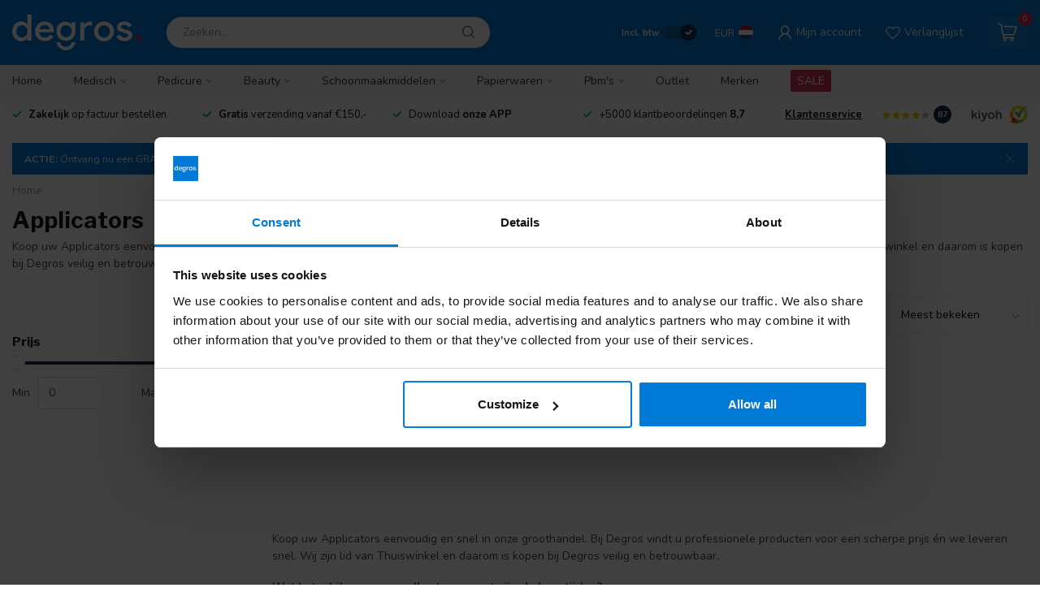

--- FILE ---
content_type: text/html;charset=utf-8
request_url: https://www.degros.nl/nl/beauty/make-up-en-wimpers/applicators/
body_size: 50438
content:
<!DOCTYPE html>
<html lang="nl">
<head>
<link rel="preconnect" href="https://cdn.webshopapp.com">
<link rel="preconnect" href="https://fonts.googleapis.com">
<link rel="preconnect" href="https://fonts.gstatic.com" crossorigin>
<!--

    Theme Proxima | v1.0.0.0911202201_1_308248
    Theme designed and created by Dyvelopment - We are true e-commerce heroes!

    For custom Lightspeed eCom development or design contact us at www.dyvelopment.com

      _____                  _                                  _   
     |  __ \                | |                                | |  
     | |  | |_   ___   _____| | ___  _ __  _ __ ___   ___ _ __ | |_ 
     | |  | | | | \ \ / / _ \ |/ _ \| '_ \| '_ ` _ \ / _ \ '_ \| __|
     | |__| | |_| |\ V /  __/ | (_) | |_) | | | | | |  __/ | | | |_ 
     |_____/ \__, | \_/ \___|_|\___/| .__/|_| |_| |_|\___|_| |_|\__|
              __/ |                 | |                             
             |___/                  |_|                             
-->


<meta charset="utf-8"/>
<!-- [START] 'blocks/head.rain' -->
<!--

  (c) 2008-2026 Lightspeed Netherlands B.V.
  http://www.lightspeedhq.com
  Generated: 28-01-2026 @ 12:33:41

-->
<link rel="canonical" href="https://www.degros.nl/nl/beauty/make-up-en-wimpers/applicators/"/>
<link rel="alternate" href="https://www.degros.nl/nl/index.rss" type="application/rss+xml" title="Nieuwe producten"/>
<meta name="robots" content="noodp,noydir"/>
<meta name="google-site-verification" content="-39baiCxjCN0kNsdVmzkNzJp6GPvxoDVzb-FNfIQxxo"/>
<meta name="google-site-verification" content="pyAoUdOsj-kSuWwkCbXQflNCgp1WbWUSgxvmPus7rlc"/>
<meta property="og:url" content="https://www.degros.nl/nl/beauty/make-up-en-wimpers/applicators/?source=facebook"/>
<meta property="og:site_name" content="Degros"/>
<meta property="og:title" content="Applicators kopen?"/>
<meta property="og:description" content="Applicators koopt u bij Degros. ✓ De beste Prijs ✓ Grote voorraad ✓ Vandaag besteld = vandaag verzonden"/>
<script src="https://www.googletagmanager.com/gtag/js?id=AW-1007179390"></script>
<script>
/* DyApps Theme Addons config */
if( !window.dyapps ){ window.dyapps = {}; }
window.dyapps.addons = {
 "enabled": true,
 "created_at": "29-03-2024 14:06:25",
 "settings": {
    "matrix_separator": ",",
    "filterGroupSwatches": [],
    "swatchesForCustomFields": [],
    "plan": {
     "can_variant_group": true,
     "can_stockify": true,
     "can_vat_switcher": true,
     "can_age_popup": false,
     "can_custom_qty": false,
     "can_data01_colors": false
    },
    "advancedVariants": {
     "enabled": false,
     "price_in_dropdown": true,
     "stockify_in_dropdown": true,
     "disable_out_of_stock": true,
     "grid_swatches_container_selector": ".dy-collection-grid-swatch-holder",
     "grid_swatches_position": "left",
     "grid_swatches_max_colors": 4,
     "grid_swatches_enabled": true,
     "variant_status_icon": false,
     "display_type": "select",
     "product_swatches_size": "default",
     "live_pricing": true
    },
    "age_popup": {
     "enabled": false,
     "logo_url": "",
     "image_footer_url": "",
     "text": {
                 
        "nl": {
         "content": "<h3>Bevestig je leeftijd<\/h3><p>Je moet 18 jaar of ouder zijn om deze website te bezoeken.<\/p>",
         "content_no": "<h3>Sorry!<\/h3><p>Je kunt deze website helaas niet bezoeken.<\/p>",
         "button_yes": "Ik ben 18 jaar of ouder",
         "button_no": "Ik ben jonger dan 18",
        } ,          
        "en": {
         "content": "<h3>Confirm your age<\/h3><p>You must be over the age of 18 to enter this website.<\/p>",
         "content_no": "<h3>Sorry!<\/h3><p>Unfortunately you cannot access this website.<\/p>",
         "button_yes": "I am 18 years or older",
         "button_no": "I am under 18",
        } ,          
        "de": {
         "content": "<h3>Confirm your age<\/h3><p>You must be over the age of 18 to enter this website.<\/p>",
         "content_no": "<h3>Sorry!<\/h3><p>Unfortunately you cannot access this website.<\/p>",
         "button_yes": "I am 18 years or older",
         "button_no": "I am under 18",
        } ,          
        "fr": {
         "content": "<h3>Confirm your age<\/h3><p>You must be over the age of 18 to enter this website.<\/p>",
         "content_no": "<h3>Sorry!<\/h3><p>Unfortunately you cannot access this website.<\/p>",
         "button_yes": "I am 18 years or older",
         "button_no": "I am under 18",
        }        }
    },
    "stockify": {
     "enabled": false,
     "stock_trigger_type": "outofstock",
     "optin_policy": false,
     "api": "https://my.dyapps.io/api/public/66b333f528/stockify/subscribe",
     "text": {
                 
        "nl": {
         "email_placeholder": "Jouw e-mailadres",
         "button_trigger": "Geef me een seintje bij voorraad",
         "button_submit": "Houd me op de hoogte!",
         "title": "Laat je e-mailadres achter",
         "desc": "Helaas is dit product momenteel uitverkocht. Laat je e-mailadres achter en we sturen je een e-mail wanneer het product weer beschikbaar is.",
         "bottom_text": "We gebruiken je gegevens alleen voor deze email. Meer info in onze <a href=\"\/service\/privacy-policy\/\" target=\"_blank\">privacy policy<\/a>."
        } ,          
        "en": {
         "email_placeholder": "Your email address",
         "button_trigger": "Notify me when back in stock",
         "button_submit": "Keep me updated!",
         "title": "Leave your email address",
         "desc": "Unfortunately this item is out of stock right now. Leave your email address below and we'll send you an email when the item is available again.",
         "bottom_text": "We use your data to send this email. Read more in our <a href=\"\/service\/privacy-policy\/\" target=\"_blank\">privacy policy<\/a>."
        } ,          
        "de": {
         "email_placeholder": "Your email address",
         "button_trigger": "Notify me when back in stock",
         "button_submit": "Keep me updated!",
         "title": "Leave your email address",
         "desc": "Unfortunately this item is out of stock right now. Leave your email address below and we'll send you an email when the item is available again.",
         "bottom_text": "We use your data to send this email. Read more in our <a href=\"\/service\/privacy-policy\/\" target=\"_blank\">privacy policy<\/a>."
        } ,          
        "fr": {
         "email_placeholder": "Your email address",
         "button_trigger": "Notify me when back in stock",
         "button_submit": "Keep me updated!",
         "title": "Leave your email address",
         "desc": "Unfortunately this item is out of stock right now. Leave your email address below and we'll send you an email when the item is available again.",
         "bottom_text": "We use your data to send this email. Read more in our <a href=\"\/service\/privacy-policy\/\" target=\"_blank\">privacy policy<\/a>."
        }        }
    },
    "categoryBanners": {
     "enabled": true,
     "mobile_breakpoint": "576px",
     "category_banner": [],
     "banners": {
             }
    }
 },
 "swatches": {
 "default": {"is_default": true, "type": "multi", "values": {"background-size": "10px 10px", "background-position": "0 0, 0 5px, 5px -5px, -5px 0px", "background-image": "linear-gradient(45deg, rgba(100,100,100,0.3) 25%, transparent 25%),  linear-gradient(-45deg, rgba(100,100,100,0.3) 25%, transparent 25%),  linear-gradient(45deg, transparent 75%, rgba(100,100,100,0.3) 75%),  linear-gradient(-45deg, transparent 75%, rgba(100,100,100,0.3) 75%)"}} ,   }
};
</script>
<script src="https://app.dmws.plus/shop-assets/308248/dmws-plus-loader.js?id=51888ee5b1d83afe8d3babc2f7ffc806"></script>
<!--[if lt IE 9]>
<script src="https://cdn.webshopapp.com/assets/html5shiv.js?2025-02-20"></script>
<![endif]-->
<!-- [END] 'blocks/head.rain' -->

<title>Applicators kopen? - Degros</title>

<meta name="dyapps-addons-enabled" content="true">
<meta name="msvalidate.01" content="3517F8373DEAE40A3F855E50391A639B" />
<meta name="dyapps-addons-version" content="2022081001">
<meta name="dyapps-theme-name" content="Proxima">

<meta name="description" content="Applicators koopt u bij Degros. ✓ De beste Prijs ✓ Grote voorraad ✓ Vandaag besteld = vandaag verzonden" />
<meta name="keywords" content="Applicators " />

<meta http-equiv="X-UA-Compatible" content="IE=edge">
<meta name="viewport" content="width=device-width, initial-scale=1.0, maximum-scale=5.0, user-scalable=no">

<link rel="shortcut icon" href="https://cdn.webshopapp.com/shops/308248/themes/180878/v/1596525/assets/favicon.ico?20221121133641" type="image/x-icon" />
<link rel="preload" as="image" href="https://cdn.webshopapp.com/shops/308248/files/418221815/wit-rood.svg">



<script src="https://cdn.webshopapp.com/shops/308248/themes/180878/assets/jquery-1-12-4-min.js?20260120110445" defer></script>
<script>if(navigator.userAgent.indexOf("MSIE ") > -1 || navigator.userAgent.indexOf("Trident/") > -1) { document.write('<script src="https://cdn.webshopapp.com/shops/308248/themes/180878/assets/intersection-observer-polyfill.js?20260120110445">\x3C/script>') }</script>

<style>/*!
 * Bootstrap Reboot v4.6.1 (https://getbootstrap.com/)
 * Copyright 2011-2021 The Bootstrap Authors
 * Copyright 2011-2021 Twitter, Inc.
 * Licensed under MIT (https://github.com/twbs/bootstrap/blob/main/LICENSE)
 * Forked from Normalize.css, licensed MIT (https://github.com/necolas/normalize.css/blob/master/LICENSE.md)
 */*,*::before,*::after{box-sizing:border-box}html{font-family:sans-serif;line-height:1.15;-webkit-text-size-adjust:100%;-webkit-tap-highlight-color:rgba(0,0,0,0)}article,aside,figcaption,figure,footer,header,hgroup,main,nav,section{display:block}body{margin:0;font-family:-apple-system,BlinkMacSystemFont,"Segoe UI",Roboto,"Helvetica Neue",Arial,"Noto Sans","Liberation Sans",sans-serif,"Apple Color Emoji","Segoe UI Emoji","Segoe UI Symbol","Noto Color Emoji";font-size:1rem;font-weight:400;line-height:1.42857143;color:#212529;text-align:left;background-color:#fff}[tabindex="-1"]:focus:not(:focus-visible){outline:0 !important}hr{box-sizing:content-box;height:0;overflow:visible}h1,h2,h3,h4,h5,h6{margin-top:0;margin-bottom:.5rem}p{margin-top:0;margin-bottom:1rem}abbr[title],abbr[data-original-title]{text-decoration:underline;text-decoration:underline dotted;cursor:help;border-bottom:0;text-decoration-skip-ink:none}address{margin-bottom:1rem;font-style:normal;line-height:inherit}ol,ul,dl{margin-top:0;margin-bottom:1rem}ol ol,ul ul,ol ul,ul ol{margin-bottom:0}dt{font-weight:700}dd{margin-bottom:.5rem;margin-left:0}blockquote{margin:0 0 1rem}b,strong{font-weight:bolder}small{font-size:80%}sub,sup{position:relative;font-size:75%;line-height:0;vertical-align:baseline}sub{bottom:-0.25em}sup{top:-0.5em}a{color:#007bff;text-decoration:none;background-color:transparent}a:hover{color:#0056b3;text-decoration:underline}a:not([href]):not([class]){color:inherit;text-decoration:none}a:not([href]):not([class]):hover{color:inherit;text-decoration:none}pre,code,kbd,samp{font-family:SFMono-Regular,Menlo,Monaco,Consolas,"Liberation Mono","Courier New",monospace;font-size:1em}pre{margin-top:0;margin-bottom:1rem;overflow:auto;-ms-overflow-style:scrollbar}figure{margin:0 0 1rem}img{vertical-align:middle;border-style:none}svg{overflow:hidden;vertical-align:middle}table{border-collapse:collapse}caption{padding-top:.75rem;padding-bottom:.75rem;color:#6c757d;text-align:left;caption-side:bottom}th{text-align:inherit;text-align:-webkit-match-parent}label{display:inline-block;margin-bottom:.5rem}button{border-radius:0}button:focus:not(:focus-visible){outline:0}input,button,select,optgroup,textarea{margin:0;font-family:inherit;font-size:inherit;line-height:inherit}button,input{overflow:visible}button,select{text-transform:none}[role=button]{cursor:pointer}select{word-wrap:normal}button,[type=button],[type=reset],[type=submit]{-webkit-appearance:button}button:not(:disabled),[type=button]:not(:disabled),[type=reset]:not(:disabled),[type=submit]:not(:disabled){cursor:pointer}button::-moz-focus-inner,[type=button]::-moz-focus-inner,[type=reset]::-moz-focus-inner,[type=submit]::-moz-focus-inner{padding:0;border-style:none}input[type=radio],input[type=checkbox]{box-sizing:border-box;padding:0}textarea{overflow:auto;resize:vertical}fieldset{min-width:0;padding:0;margin:0;border:0}legend{display:block;width:100%;max-width:100%;padding:0;margin-bottom:.5rem;font-size:1.5rem;line-height:inherit;color:inherit;white-space:normal}progress{vertical-align:baseline}[type=number]::-webkit-inner-spin-button,[type=number]::-webkit-outer-spin-button{height:auto}[type=search]{outline-offset:-2px;-webkit-appearance:none}[type=search]::-webkit-search-decoration{-webkit-appearance:none}::-webkit-file-upload-button{font:inherit;-webkit-appearance:button}output{display:inline-block}summary{display:list-item;cursor:pointer}template{display:none}[hidden]{display:none !important}/*!
 * Bootstrap Grid v4.6.1 (https://getbootstrap.com/)
 * Copyright 2011-2021 The Bootstrap Authors
 * Copyright 2011-2021 Twitter, Inc.
 * Licensed under MIT (https://github.com/twbs/bootstrap/blob/main/LICENSE)
 */html{box-sizing:border-box;-ms-overflow-style:scrollbar}*,*::before,*::after{box-sizing:inherit}.container,.container-fluid,.container-xl,.container-lg,.container-md,.container-sm{width:100%;padding-right:15px;padding-left:15px;margin-right:auto;margin-left:auto}@media(min-width: 576px){.container-sm,.container{max-width:540px}}@media(min-width: 768px){.container-md,.container-sm,.container{max-width:720px}}@media(min-width: 992px){.container-lg,.container-md,.container-sm,.container{max-width:960px}}@media(min-width: 1200px){.container-xl,.container-lg,.container-md,.container-sm,.container{max-width:1140px}}.row{display:flex;flex-wrap:wrap;margin-right:-15px;margin-left:-15px}.no-gutters{margin-right:0;margin-left:0}.no-gutters>.col,.no-gutters>[class*=col-]{padding-right:0;padding-left:0}.col-xl,.col-xl-auto,.col-xl-12,.col-xl-11,.col-xl-10,.col-xl-9,.col-xl-8,.col-xl-7,.col-xl-6,.col-xl-5,.col-xl-4,.col-xl-3,.col-xl-2,.col-xl-1,.col-lg,.col-lg-auto,.col-lg-12,.col-lg-11,.col-lg-10,.col-lg-9,.col-lg-8,.col-lg-7,.col-lg-6,.col-lg-5,.col-lg-4,.col-lg-3,.col-lg-2,.col-lg-1,.col-md,.col-md-auto,.col-md-12,.col-md-11,.col-md-10,.col-md-9,.col-md-8,.col-md-7,.col-md-6,.col-md-5,.col-md-4,.col-md-3,.col-md-2,.col-md-1,.col-sm,.col-sm-auto,.col-sm-12,.col-sm-11,.col-sm-10,.col-sm-9,.col-sm-8,.col-sm-7,.col-sm-6,.col-sm-5,.col-sm-4,.col-sm-3,.col-sm-2,.col-sm-1,.col,.col-auto,.col-12,.col-11,.col-10,.col-9,.col-8,.col-7,.col-6,.col-5,.col-4,.col-3,.col-2,.col-1{position:relative;width:100%;padding-right:15px;padding-left:15px}.col{flex-basis:0;flex-grow:1;max-width:100%}.row-cols-1>*{flex:0 0 100%;max-width:100%}.row-cols-2>*{flex:0 0 50%;max-width:50%}.row-cols-3>*{flex:0 0 33.3333333333%;max-width:33.3333333333%}.row-cols-4>*{flex:0 0 25%;max-width:25%}.row-cols-5>*{flex:0 0 20%;max-width:20%}.row-cols-6>*{flex:0 0 16.6666666667%;max-width:16.6666666667%}.col-auto{flex:0 0 auto;width:auto;max-width:100%}.col-1{flex:0 0 8.33333333%;max-width:8.33333333%}.col-2{flex:0 0 16.66666667%;max-width:16.66666667%}.col-3{flex:0 0 25%;max-width:25%}.col-4{flex:0 0 33.33333333%;max-width:33.33333333%}.col-5{flex:0 0 41.66666667%;max-width:41.66666667%}.col-6{flex:0 0 50%;max-width:50%}.col-7{flex:0 0 58.33333333%;max-width:58.33333333%}.col-8{flex:0 0 66.66666667%;max-width:66.66666667%}.col-9{flex:0 0 75%;max-width:75%}.col-10{flex:0 0 83.33333333%;max-width:83.33333333%}.col-11{flex:0 0 91.66666667%;max-width:91.66666667%}.col-12{flex:0 0 100%;max-width:100%}.order-first{order:-1}.order-last{order:13}.order-0{order:0}.order-1{order:1}.order-2{order:2}.order-3{order:3}.order-4{order:4}.order-5{order:5}.order-6{order:6}.order-7{order:7}.order-8{order:8}.order-9{order:9}.order-10{order:10}.order-11{order:11}.order-12{order:12}.offset-1{margin-left:8.33333333%}.offset-2{margin-left:16.66666667%}.offset-3{margin-left:25%}.offset-4{margin-left:33.33333333%}.offset-5{margin-left:41.66666667%}.offset-6{margin-left:50%}.offset-7{margin-left:58.33333333%}.offset-8{margin-left:66.66666667%}.offset-9{margin-left:75%}.offset-10{margin-left:83.33333333%}.offset-11{margin-left:91.66666667%}@media(min-width: 576px){.col-sm{flex-basis:0;flex-grow:1;max-width:100%}.row-cols-sm-1>*{flex:0 0 100%;max-width:100%}.row-cols-sm-2>*{flex:0 0 50%;max-width:50%}.row-cols-sm-3>*{flex:0 0 33.3333333333%;max-width:33.3333333333%}.row-cols-sm-4>*{flex:0 0 25%;max-width:25%}.row-cols-sm-5>*{flex:0 0 20%;max-width:20%}.row-cols-sm-6>*{flex:0 0 16.6666666667%;max-width:16.6666666667%}.col-sm-auto{flex:0 0 auto;width:auto;max-width:100%}.col-sm-1{flex:0 0 8.33333333%;max-width:8.33333333%}.col-sm-2{flex:0 0 16.66666667%;max-width:16.66666667%}.col-sm-3{flex:0 0 25%;max-width:25%}.col-sm-4{flex:0 0 33.33333333%;max-width:33.33333333%}.col-sm-5{flex:0 0 41.66666667%;max-width:41.66666667%}.col-sm-6{flex:0 0 50%;max-width:50%}.col-sm-7{flex:0 0 58.33333333%;max-width:58.33333333%}.col-sm-8{flex:0 0 66.66666667%;max-width:66.66666667%}.col-sm-9{flex:0 0 75%;max-width:75%}.col-sm-10{flex:0 0 83.33333333%;max-width:83.33333333%}.col-sm-11{flex:0 0 91.66666667%;max-width:91.66666667%}.col-sm-12{flex:0 0 100%;max-width:100%}.order-sm-first{order:-1}.order-sm-last{order:13}.order-sm-0{order:0}.order-sm-1{order:1}.order-sm-2{order:2}.order-sm-3{order:3}.order-sm-4{order:4}.order-sm-5{order:5}.order-sm-6{order:6}.order-sm-7{order:7}.order-sm-8{order:8}.order-sm-9{order:9}.order-sm-10{order:10}.order-sm-11{order:11}.order-sm-12{order:12}.offset-sm-0{margin-left:0}.offset-sm-1{margin-left:8.33333333%}.offset-sm-2{margin-left:16.66666667%}.offset-sm-3{margin-left:25%}.offset-sm-4{margin-left:33.33333333%}.offset-sm-5{margin-left:41.66666667%}.offset-sm-6{margin-left:50%}.offset-sm-7{margin-left:58.33333333%}.offset-sm-8{margin-left:66.66666667%}.offset-sm-9{margin-left:75%}.offset-sm-10{margin-left:83.33333333%}.offset-sm-11{margin-left:91.66666667%}}@media(min-width: 768px){.col-md{flex-basis:0;flex-grow:1;max-width:100%}.row-cols-md-1>*{flex:0 0 100%;max-width:100%}.row-cols-md-2>*{flex:0 0 50%;max-width:50%}.row-cols-md-3>*{flex:0 0 33.3333333333%;max-width:33.3333333333%}.row-cols-md-4>*{flex:0 0 25%;max-width:25%}.row-cols-md-5>*{flex:0 0 20%;max-width:20%}.row-cols-md-6>*{flex:0 0 16.6666666667%;max-width:16.6666666667%}.col-md-auto{flex:0 0 auto;width:auto;max-width:100%}.col-md-1{flex:0 0 8.33333333%;max-width:8.33333333%}.col-md-2{flex:0 0 16.66666667%;max-width:16.66666667%}.col-md-3{flex:0 0 25%;max-width:25%}.col-md-4{flex:0 0 33.33333333%;max-width:33.33333333%}.col-md-5{flex:0 0 41.66666667%;max-width:41.66666667%}.col-md-6{flex:0 0 50%;max-width:50%}.col-md-7{flex:0 0 58.33333333%;max-width:58.33333333%}.col-md-8{flex:0 0 66.66666667%;max-width:66.66666667%}.col-md-9{flex:0 0 75%;max-width:75%}.col-md-10{flex:0 0 83.33333333%;max-width:83.33333333%}.col-md-11{flex:0 0 91.66666667%;max-width:91.66666667%}.col-md-12{flex:0 0 100%;max-width:100%}.order-md-first{order:-1}.order-md-last{order:13}.order-md-0{order:0}.order-md-1{order:1}.order-md-2{order:2}.order-md-3{order:3}.order-md-4{order:4}.order-md-5{order:5}.order-md-6{order:6}.order-md-7{order:7}.order-md-8{order:8}.order-md-9{order:9}.order-md-10{order:10}.order-md-11{order:11}.order-md-12{order:12}.offset-md-0{margin-left:0}.offset-md-1{margin-left:8.33333333%}.offset-md-2{margin-left:16.66666667%}.offset-md-3{margin-left:25%}.offset-md-4{margin-left:33.33333333%}.offset-md-5{margin-left:41.66666667%}.offset-md-6{margin-left:50%}.offset-md-7{margin-left:58.33333333%}.offset-md-8{margin-left:66.66666667%}.offset-md-9{margin-left:75%}.offset-md-10{margin-left:83.33333333%}.offset-md-11{margin-left:91.66666667%}}@media(min-width: 992px){.col-lg{flex-basis:0;flex-grow:1;max-width:100%}.row-cols-lg-1>*{flex:0 0 100%;max-width:100%}.row-cols-lg-2>*{flex:0 0 50%;max-width:50%}.row-cols-lg-3>*{flex:0 0 33.3333333333%;max-width:33.3333333333%}.row-cols-lg-4>*{flex:0 0 25%;max-width:25%}.row-cols-lg-5>*{flex:0 0 20%;max-width:20%}.row-cols-lg-6>*{flex:0 0 16.6666666667%;max-width:16.6666666667%}.col-lg-auto{flex:0 0 auto;width:auto;max-width:100%}.col-lg-1{flex:0 0 8.33333333%;max-width:8.33333333%}.col-lg-2{flex:0 0 16.66666667%;max-width:16.66666667%}.col-lg-3{flex:0 0 25%;max-width:25%}.col-lg-4{flex:0 0 33.33333333%;max-width:33.33333333%}.col-lg-5{flex:0 0 41.66666667%;max-width:41.66666667%}.col-lg-6{flex:0 0 50%;max-width:50%}.col-lg-7{flex:0 0 58.33333333%;max-width:58.33333333%}.col-lg-8{flex:0 0 66.66666667%;max-width:66.66666667%}.col-lg-9{flex:0 0 75%;max-width:75%}.col-lg-10{flex:0 0 83.33333333%;max-width:83.33333333%}.col-lg-11{flex:0 0 91.66666667%;max-width:91.66666667%}.col-lg-12{flex:0 0 100%;max-width:100%}.order-lg-first{order:-1}.order-lg-last{order:13}.order-lg-0{order:0}.order-lg-1{order:1}.order-lg-2{order:2}.order-lg-3{order:3}.order-lg-4{order:4}.order-lg-5{order:5}.order-lg-6{order:6}.order-lg-7{order:7}.order-lg-8{order:8}.order-lg-9{order:9}.order-lg-10{order:10}.order-lg-11{order:11}.order-lg-12{order:12}.offset-lg-0{margin-left:0}.offset-lg-1{margin-left:8.33333333%}.offset-lg-2{margin-left:16.66666667%}.offset-lg-3{margin-left:25%}.offset-lg-4{margin-left:33.33333333%}.offset-lg-5{margin-left:41.66666667%}.offset-lg-6{margin-left:50%}.offset-lg-7{margin-left:58.33333333%}.offset-lg-8{margin-left:66.66666667%}.offset-lg-9{margin-left:75%}.offset-lg-10{margin-left:83.33333333%}.offset-lg-11{margin-left:91.66666667%}}@media(min-width: 1200px){.col-xl{flex-basis:0;flex-grow:1;max-width:100%}.row-cols-xl-1>*{flex:0 0 100%;max-width:100%}.row-cols-xl-2>*{flex:0 0 50%;max-width:50%}.row-cols-xl-3>*{flex:0 0 33.3333333333%;max-width:33.3333333333%}.row-cols-xl-4>*{flex:0 0 25%;max-width:25%}.row-cols-xl-5>*{flex:0 0 20%;max-width:20%}.row-cols-xl-6>*{flex:0 0 16.6666666667%;max-width:16.6666666667%}.col-xl-auto{flex:0 0 auto;width:auto;max-width:100%}.col-xl-1{flex:0 0 8.33333333%;max-width:8.33333333%}.col-xl-2{flex:0 0 16.66666667%;max-width:16.66666667%}.col-xl-3{flex:0 0 25%;max-width:25%}.col-xl-4{flex:0 0 33.33333333%;max-width:33.33333333%}.col-xl-5{flex:0 0 41.66666667%;max-width:41.66666667%}.col-xl-6{flex:0 0 50%;max-width:50%}.col-xl-7{flex:0 0 58.33333333%;max-width:58.33333333%}.col-xl-8{flex:0 0 66.66666667%;max-width:66.66666667%}.col-xl-9{flex:0 0 75%;max-width:75%}.col-xl-10{flex:0 0 83.33333333%;max-width:83.33333333%}.col-xl-11{flex:0 0 91.66666667%;max-width:91.66666667%}.col-xl-12{flex:0 0 100%;max-width:100%}.order-xl-first{order:-1}.order-xl-last{order:13}.order-xl-0{order:0}.order-xl-1{order:1}.order-xl-2{order:2}.order-xl-3{order:3}.order-xl-4{order:4}.order-xl-5{order:5}.order-xl-6{order:6}.order-xl-7{order:7}.order-xl-8{order:8}.order-xl-9{order:9}.order-xl-10{order:10}.order-xl-11{order:11}.order-xl-12{order:12}.offset-xl-0{margin-left:0}.offset-xl-1{margin-left:8.33333333%}.offset-xl-2{margin-left:16.66666667%}.offset-xl-3{margin-left:25%}.offset-xl-4{margin-left:33.33333333%}.offset-xl-5{margin-left:41.66666667%}.offset-xl-6{margin-left:50%}.offset-xl-7{margin-left:58.33333333%}.offset-xl-8{margin-left:66.66666667%}.offset-xl-9{margin-left:75%}.offset-xl-10{margin-left:83.33333333%}.offset-xl-11{margin-left:91.66666667%}}.d-none{display:none !important}.d-inline{display:inline !important}.d-inline-block{display:inline-block !important}.d-block{display:block !important}.d-table{display:table !important}.d-table-row{display:table-row !important}.d-table-cell{display:table-cell !important}.d-flex{display:flex !important}.d-inline-flex{display:inline-flex !important}@media(min-width: 576px){.d-sm-none{display:none !important}.d-sm-inline{display:inline !important}.d-sm-inline-block{display:inline-block !important}.d-sm-block{display:block !important}.d-sm-table{display:table !important}.d-sm-table-row{display:table-row !important}.d-sm-table-cell{display:table-cell !important}.d-sm-flex{display:flex !important}.d-sm-inline-flex{display:inline-flex !important}}@media(min-width: 768px){.d-md-none{display:none !important}.d-md-inline{display:inline !important}.d-md-inline-block{display:inline-block !important}.d-md-block{display:block !important}.d-md-table{display:table !important}.d-md-table-row{display:table-row !important}.d-md-table-cell{display:table-cell !important}.d-md-flex{display:flex !important}.d-md-inline-flex{display:inline-flex !important}}@media(min-width: 992px){.d-lg-none{display:none !important}.d-lg-inline{display:inline !important}.d-lg-inline-block{display:inline-block !important}.d-lg-block{display:block !important}.d-lg-table{display:table !important}.d-lg-table-row{display:table-row !important}.d-lg-table-cell{display:table-cell !important}.d-lg-flex{display:flex !important}.d-lg-inline-flex{display:inline-flex !important}}@media(min-width: 1200px){.d-xl-none{display:none !important}.d-xl-inline{display:inline !important}.d-xl-inline-block{display:inline-block !important}.d-xl-block{display:block !important}.d-xl-table{display:table !important}.d-xl-table-row{display:table-row !important}.d-xl-table-cell{display:table-cell !important}.d-xl-flex{display:flex !important}.d-xl-inline-flex{display:inline-flex !important}}@media print{.d-print-none{display:none !important}.d-print-inline{display:inline !important}.d-print-inline-block{display:inline-block !important}.d-print-block{display:block !important}.d-print-table{display:table !important}.d-print-table-row{display:table-row !important}.d-print-table-cell{display:table-cell !important}.d-print-flex{display:flex !important}.d-print-inline-flex{display:inline-flex !important}}.flex-row{flex-direction:row !important}.flex-column{flex-direction:column !important}.flex-row-reverse{flex-direction:row-reverse !important}.flex-column-reverse{flex-direction:column-reverse !important}.flex-wrap{flex-wrap:wrap !important}.flex-nowrap{flex-wrap:nowrap !important}.flex-wrap-reverse{flex-wrap:wrap-reverse !important}.flex-fill{flex:1 1 auto !important}.flex-grow-0{flex-grow:0 !important}.flex-grow-1{flex-grow:1 !important}.flex-shrink-0{flex-shrink:0 !important}.flex-shrink-1{flex-shrink:1 !important}.justify-content-start{justify-content:flex-start !important}.justify-content-end{justify-content:flex-end !important}.justify-content-center{justify-content:center !important}.justify-content-between{justify-content:space-between !important}.justify-content-around{justify-content:space-around !important}.align-items-start{align-items:flex-start !important}.align-items-end{align-items:flex-end !important}.align-items-center{align-items:center !important}.align-items-baseline{align-items:baseline !important}.align-items-stretch{align-items:stretch !important}.align-content-start{align-content:flex-start !important}.align-content-end{align-content:flex-end !important}.align-content-center{align-content:center !important}.align-content-between{align-content:space-between !important}.align-content-around{align-content:space-around !important}.align-content-stretch{align-content:stretch !important}.align-self-auto{align-self:auto !important}.align-self-start{align-self:flex-start !important}.align-self-end{align-self:flex-end !important}.align-self-center{align-self:center !important}.align-self-baseline{align-self:baseline !important}.align-self-stretch{align-self:stretch !important}@media(min-width: 576px){.flex-sm-row{flex-direction:row !important}.flex-sm-column{flex-direction:column !important}.flex-sm-row-reverse{flex-direction:row-reverse !important}.flex-sm-column-reverse{flex-direction:column-reverse !important}.flex-sm-wrap{flex-wrap:wrap !important}.flex-sm-nowrap{flex-wrap:nowrap !important}.flex-sm-wrap-reverse{flex-wrap:wrap-reverse !important}.flex-sm-fill{flex:1 1 auto !important}.flex-sm-grow-0{flex-grow:0 !important}.flex-sm-grow-1{flex-grow:1 !important}.flex-sm-shrink-0{flex-shrink:0 !important}.flex-sm-shrink-1{flex-shrink:1 !important}.justify-content-sm-start{justify-content:flex-start !important}.justify-content-sm-end{justify-content:flex-end !important}.justify-content-sm-center{justify-content:center !important}.justify-content-sm-between{justify-content:space-between !important}.justify-content-sm-around{justify-content:space-around !important}.align-items-sm-start{align-items:flex-start !important}.align-items-sm-end{align-items:flex-end !important}.align-items-sm-center{align-items:center !important}.align-items-sm-baseline{align-items:baseline !important}.align-items-sm-stretch{align-items:stretch !important}.align-content-sm-start{align-content:flex-start !important}.align-content-sm-end{align-content:flex-end !important}.align-content-sm-center{align-content:center !important}.align-content-sm-between{align-content:space-between !important}.align-content-sm-around{align-content:space-around !important}.align-content-sm-stretch{align-content:stretch !important}.align-self-sm-auto{align-self:auto !important}.align-self-sm-start{align-self:flex-start !important}.align-self-sm-end{align-self:flex-end !important}.align-self-sm-center{align-self:center !important}.align-self-sm-baseline{align-self:baseline !important}.align-self-sm-stretch{align-self:stretch !important}}@media(min-width: 768px){.flex-md-row{flex-direction:row !important}.flex-md-column{flex-direction:column !important}.flex-md-row-reverse{flex-direction:row-reverse !important}.flex-md-column-reverse{flex-direction:column-reverse !important}.flex-md-wrap{flex-wrap:wrap !important}.flex-md-nowrap{flex-wrap:nowrap !important}.flex-md-wrap-reverse{flex-wrap:wrap-reverse !important}.flex-md-fill{flex:1 1 auto !important}.flex-md-grow-0{flex-grow:0 !important}.flex-md-grow-1{flex-grow:1 !important}.flex-md-shrink-0{flex-shrink:0 !important}.flex-md-shrink-1{flex-shrink:1 !important}.justify-content-md-start{justify-content:flex-start !important}.justify-content-md-end{justify-content:flex-end !important}.justify-content-md-center{justify-content:center !important}.justify-content-md-between{justify-content:space-between !important}.justify-content-md-around{justify-content:space-around !important}.align-items-md-start{align-items:flex-start !important}.align-items-md-end{align-items:flex-end !important}.align-items-md-center{align-items:center !important}.align-items-md-baseline{align-items:baseline !important}.align-items-md-stretch{align-items:stretch !important}.align-content-md-start{align-content:flex-start !important}.align-content-md-end{align-content:flex-end !important}.align-content-md-center{align-content:center !important}.align-content-md-between{align-content:space-between !important}.align-content-md-around{align-content:space-around !important}.align-content-md-stretch{align-content:stretch !important}.align-self-md-auto{align-self:auto !important}.align-self-md-start{align-self:flex-start !important}.align-self-md-end{align-self:flex-end !important}.align-self-md-center{align-self:center !important}.align-self-md-baseline{align-self:baseline !important}.align-self-md-stretch{align-self:stretch !important}}@media(min-width: 992px){.flex-lg-row{flex-direction:row !important}.flex-lg-column{flex-direction:column !important}.flex-lg-row-reverse{flex-direction:row-reverse !important}.flex-lg-column-reverse{flex-direction:column-reverse !important}.flex-lg-wrap{flex-wrap:wrap !important}.flex-lg-nowrap{flex-wrap:nowrap !important}.flex-lg-wrap-reverse{flex-wrap:wrap-reverse !important}.flex-lg-fill{flex:1 1 auto !important}.flex-lg-grow-0{flex-grow:0 !important}.flex-lg-grow-1{flex-grow:1 !important}.flex-lg-shrink-0{flex-shrink:0 !important}.flex-lg-shrink-1{flex-shrink:1 !important}.justify-content-lg-start{justify-content:flex-start !important}.justify-content-lg-end{justify-content:flex-end !important}.justify-content-lg-center{justify-content:center !important}.justify-content-lg-between{justify-content:space-between !important}.justify-content-lg-around{justify-content:space-around !important}.align-items-lg-start{align-items:flex-start !important}.align-items-lg-end{align-items:flex-end !important}.align-items-lg-center{align-items:center !important}.align-items-lg-baseline{align-items:baseline !important}.align-items-lg-stretch{align-items:stretch !important}.align-content-lg-start{align-content:flex-start !important}.align-content-lg-end{align-content:flex-end !important}.align-content-lg-center{align-content:center !important}.align-content-lg-between{align-content:space-between !important}.align-content-lg-around{align-content:space-around !important}.align-content-lg-stretch{align-content:stretch !important}.align-self-lg-auto{align-self:auto !important}.align-self-lg-start{align-self:flex-start !important}.align-self-lg-end{align-self:flex-end !important}.align-self-lg-center{align-self:center !important}.align-self-lg-baseline{align-self:baseline !important}.align-self-lg-stretch{align-self:stretch !important}}@media(min-width: 1200px){.flex-xl-row{flex-direction:row !important}.flex-xl-column{flex-direction:column !important}.flex-xl-row-reverse{flex-direction:row-reverse !important}.flex-xl-column-reverse{flex-direction:column-reverse !important}.flex-xl-wrap{flex-wrap:wrap !important}.flex-xl-nowrap{flex-wrap:nowrap !important}.flex-xl-wrap-reverse{flex-wrap:wrap-reverse !important}.flex-xl-fill{flex:1 1 auto !important}.flex-xl-grow-0{flex-grow:0 !important}.flex-xl-grow-1{flex-grow:1 !important}.flex-xl-shrink-0{flex-shrink:0 !important}.flex-xl-shrink-1{flex-shrink:1 !important}.justify-content-xl-start{justify-content:flex-start !important}.justify-content-xl-end{justify-content:flex-end !important}.justify-content-xl-center{justify-content:center !important}.justify-content-xl-between{justify-content:space-between !important}.justify-content-xl-around{justify-content:space-around !important}.align-items-xl-start{align-items:flex-start !important}.align-items-xl-end{align-items:flex-end !important}.align-items-xl-center{align-items:center !important}.align-items-xl-baseline{align-items:baseline !important}.align-items-xl-stretch{align-items:stretch !important}.align-content-xl-start{align-content:flex-start !important}.align-content-xl-end{align-content:flex-end !important}.align-content-xl-center{align-content:center !important}.align-content-xl-between{align-content:space-between !important}.align-content-xl-around{align-content:space-around !important}.align-content-xl-stretch{align-content:stretch !important}.align-self-xl-auto{align-self:auto !important}.align-self-xl-start{align-self:flex-start !important}.align-self-xl-end{align-self:flex-end !important}.align-self-xl-center{align-self:center !important}.align-self-xl-baseline{align-self:baseline !important}.align-self-xl-stretch{align-self:stretch !important}}.m-0{margin:0 !important}.mt-0,.my-0{margin-top:0 !important}.mr-0,.mx-0{margin-right:0 !important}.mb-0,.my-0{margin-bottom:0 !important}.ml-0,.mx-0{margin-left:0 !important}.m-1{margin:5px !important}.mt-1,.my-1{margin-top:5px !important}.mr-1,.mx-1{margin-right:5px !important}.mb-1,.my-1{margin-bottom:5px !important}.ml-1,.mx-1{margin-left:5px !important}.m-2{margin:10px !important}.mt-2,.my-2{margin-top:10px !important}.mr-2,.mx-2{margin-right:10px !important}.mb-2,.my-2{margin-bottom:10px !important}.ml-2,.mx-2{margin-left:10px !important}.m-3{margin:15px !important}.mt-3,.my-3{margin-top:15px !important}.mr-3,.mx-3{margin-right:15px !important}.mb-3,.my-3{margin-bottom:15px !important}.ml-3,.mx-3{margin-left:15px !important}.m-4{margin:30px !important}.mt-4,.my-4{margin-top:30px !important}.mr-4,.mx-4{margin-right:30px !important}.mb-4,.my-4{margin-bottom:30px !important}.ml-4,.mx-4{margin-left:30px !important}.m-5{margin:50px !important}.mt-5,.my-5{margin-top:50px !important}.mr-5,.mx-5{margin-right:50px !important}.mb-5,.my-5{margin-bottom:50px !important}.ml-5,.mx-5{margin-left:50px !important}.m-6{margin:80px !important}.mt-6,.my-6{margin-top:80px !important}.mr-6,.mx-6{margin-right:80px !important}.mb-6,.my-6{margin-bottom:80px !important}.ml-6,.mx-6{margin-left:80px !important}.p-0{padding:0 !important}.pt-0,.py-0{padding-top:0 !important}.pr-0,.px-0{padding-right:0 !important}.pb-0,.py-0{padding-bottom:0 !important}.pl-0,.px-0{padding-left:0 !important}.p-1{padding:5px !important}.pt-1,.py-1{padding-top:5px !important}.pr-1,.px-1{padding-right:5px !important}.pb-1,.py-1{padding-bottom:5px !important}.pl-1,.px-1{padding-left:5px !important}.p-2{padding:10px !important}.pt-2,.py-2{padding-top:10px !important}.pr-2,.px-2{padding-right:10px !important}.pb-2,.py-2{padding-bottom:10px !important}.pl-2,.px-2{padding-left:10px !important}.p-3{padding:15px !important}.pt-3,.py-3{padding-top:15px !important}.pr-3,.px-3{padding-right:15px !important}.pb-3,.py-3{padding-bottom:15px !important}.pl-3,.px-3{padding-left:15px !important}.p-4{padding:30px !important}.pt-4,.py-4{padding-top:30px !important}.pr-4,.px-4{padding-right:30px !important}.pb-4,.py-4{padding-bottom:30px !important}.pl-4,.px-4{padding-left:30px !important}.p-5{padding:50px !important}.pt-5,.py-5{padding-top:50px !important}.pr-5,.px-5{padding-right:50px !important}.pb-5,.py-5{padding-bottom:50px !important}.pl-5,.px-5{padding-left:50px !important}.p-6{padding:80px !important}.pt-6,.py-6{padding-top:80px !important}.pr-6,.px-6{padding-right:80px !important}.pb-6,.py-6{padding-bottom:80px !important}.pl-6,.px-6{padding-left:80px !important}.m-n1{margin:-5px !important}.mt-n1,.my-n1{margin-top:-5px !important}.mr-n1,.mx-n1{margin-right:-5px !important}.mb-n1,.my-n1{margin-bottom:-5px !important}.ml-n1,.mx-n1{margin-left:-5px !important}.m-n2{margin:-10px !important}.mt-n2,.my-n2{margin-top:-10px !important}.mr-n2,.mx-n2{margin-right:-10px !important}.mb-n2,.my-n2{margin-bottom:-10px !important}.ml-n2,.mx-n2{margin-left:-10px !important}.m-n3{margin:-15px !important}.mt-n3,.my-n3{margin-top:-15px !important}.mr-n3,.mx-n3{margin-right:-15px !important}.mb-n3,.my-n3{margin-bottom:-15px !important}.ml-n3,.mx-n3{margin-left:-15px !important}.m-n4{margin:-30px !important}.mt-n4,.my-n4{margin-top:-30px !important}.mr-n4,.mx-n4{margin-right:-30px !important}.mb-n4,.my-n4{margin-bottom:-30px !important}.ml-n4,.mx-n4{margin-left:-30px !important}.m-n5{margin:-50px !important}.mt-n5,.my-n5{margin-top:-50px !important}.mr-n5,.mx-n5{margin-right:-50px !important}.mb-n5,.my-n5{margin-bottom:-50px !important}.ml-n5,.mx-n5{margin-left:-50px !important}.m-n6{margin:-80px !important}.mt-n6,.my-n6{margin-top:-80px !important}.mr-n6,.mx-n6{margin-right:-80px !important}.mb-n6,.my-n6{margin-bottom:-80px !important}.ml-n6,.mx-n6{margin-left:-80px !important}.m-auto{margin:auto !important}.mt-auto,.my-auto{margin-top:auto !important}.mr-auto,.mx-auto{margin-right:auto !important}.mb-auto,.my-auto{margin-bottom:auto !important}.ml-auto,.mx-auto{margin-left:auto !important}@media(min-width: 576px){.m-sm-0{margin:0 !important}.mt-sm-0,.my-sm-0{margin-top:0 !important}.mr-sm-0,.mx-sm-0{margin-right:0 !important}.mb-sm-0,.my-sm-0{margin-bottom:0 !important}.ml-sm-0,.mx-sm-0{margin-left:0 !important}.m-sm-1{margin:5px !important}.mt-sm-1,.my-sm-1{margin-top:5px !important}.mr-sm-1,.mx-sm-1{margin-right:5px !important}.mb-sm-1,.my-sm-1{margin-bottom:5px !important}.ml-sm-1,.mx-sm-1{margin-left:5px !important}.m-sm-2{margin:10px !important}.mt-sm-2,.my-sm-2{margin-top:10px !important}.mr-sm-2,.mx-sm-2{margin-right:10px !important}.mb-sm-2,.my-sm-2{margin-bottom:10px !important}.ml-sm-2,.mx-sm-2{margin-left:10px !important}.m-sm-3{margin:15px !important}.mt-sm-3,.my-sm-3{margin-top:15px !important}.mr-sm-3,.mx-sm-3{margin-right:15px !important}.mb-sm-3,.my-sm-3{margin-bottom:15px !important}.ml-sm-3,.mx-sm-3{margin-left:15px !important}.m-sm-4{margin:30px !important}.mt-sm-4,.my-sm-4{margin-top:30px !important}.mr-sm-4,.mx-sm-4{margin-right:30px !important}.mb-sm-4,.my-sm-4{margin-bottom:30px !important}.ml-sm-4,.mx-sm-4{margin-left:30px !important}.m-sm-5{margin:50px !important}.mt-sm-5,.my-sm-5{margin-top:50px !important}.mr-sm-5,.mx-sm-5{margin-right:50px !important}.mb-sm-5,.my-sm-5{margin-bottom:50px !important}.ml-sm-5,.mx-sm-5{margin-left:50px !important}.m-sm-6{margin:80px !important}.mt-sm-6,.my-sm-6{margin-top:80px !important}.mr-sm-6,.mx-sm-6{margin-right:80px !important}.mb-sm-6,.my-sm-6{margin-bottom:80px !important}.ml-sm-6,.mx-sm-6{margin-left:80px !important}.p-sm-0{padding:0 !important}.pt-sm-0,.py-sm-0{padding-top:0 !important}.pr-sm-0,.px-sm-0{padding-right:0 !important}.pb-sm-0,.py-sm-0{padding-bottom:0 !important}.pl-sm-0,.px-sm-0{padding-left:0 !important}.p-sm-1{padding:5px !important}.pt-sm-1,.py-sm-1{padding-top:5px !important}.pr-sm-1,.px-sm-1{padding-right:5px !important}.pb-sm-1,.py-sm-1{padding-bottom:5px !important}.pl-sm-1,.px-sm-1{padding-left:5px !important}.p-sm-2{padding:10px !important}.pt-sm-2,.py-sm-2{padding-top:10px !important}.pr-sm-2,.px-sm-2{padding-right:10px !important}.pb-sm-2,.py-sm-2{padding-bottom:10px !important}.pl-sm-2,.px-sm-2{padding-left:10px !important}.p-sm-3{padding:15px !important}.pt-sm-3,.py-sm-3{padding-top:15px !important}.pr-sm-3,.px-sm-3{padding-right:15px !important}.pb-sm-3,.py-sm-3{padding-bottom:15px !important}.pl-sm-3,.px-sm-3{padding-left:15px !important}.p-sm-4{padding:30px !important}.pt-sm-4,.py-sm-4{padding-top:30px !important}.pr-sm-4,.px-sm-4{padding-right:30px !important}.pb-sm-4,.py-sm-4{padding-bottom:30px !important}.pl-sm-4,.px-sm-4{padding-left:30px !important}.p-sm-5{padding:50px !important}.pt-sm-5,.py-sm-5{padding-top:50px !important}.pr-sm-5,.px-sm-5{padding-right:50px !important}.pb-sm-5,.py-sm-5{padding-bottom:50px !important}.pl-sm-5,.px-sm-5{padding-left:50px !important}.p-sm-6{padding:80px !important}.pt-sm-6,.py-sm-6{padding-top:80px !important}.pr-sm-6,.px-sm-6{padding-right:80px !important}.pb-sm-6,.py-sm-6{padding-bottom:80px !important}.pl-sm-6,.px-sm-6{padding-left:80px !important}.m-sm-n1{margin:-5px !important}.mt-sm-n1,.my-sm-n1{margin-top:-5px !important}.mr-sm-n1,.mx-sm-n1{margin-right:-5px !important}.mb-sm-n1,.my-sm-n1{margin-bottom:-5px !important}.ml-sm-n1,.mx-sm-n1{margin-left:-5px !important}.m-sm-n2{margin:-10px !important}.mt-sm-n2,.my-sm-n2{margin-top:-10px !important}.mr-sm-n2,.mx-sm-n2{margin-right:-10px !important}.mb-sm-n2,.my-sm-n2{margin-bottom:-10px !important}.ml-sm-n2,.mx-sm-n2{margin-left:-10px !important}.m-sm-n3{margin:-15px !important}.mt-sm-n3,.my-sm-n3{margin-top:-15px !important}.mr-sm-n3,.mx-sm-n3{margin-right:-15px !important}.mb-sm-n3,.my-sm-n3{margin-bottom:-15px !important}.ml-sm-n3,.mx-sm-n3{margin-left:-15px !important}.m-sm-n4{margin:-30px !important}.mt-sm-n4,.my-sm-n4{margin-top:-30px !important}.mr-sm-n4,.mx-sm-n4{margin-right:-30px !important}.mb-sm-n4,.my-sm-n4{margin-bottom:-30px !important}.ml-sm-n4,.mx-sm-n4{margin-left:-30px !important}.m-sm-n5{margin:-50px !important}.mt-sm-n5,.my-sm-n5{margin-top:-50px !important}.mr-sm-n5,.mx-sm-n5{margin-right:-50px !important}.mb-sm-n5,.my-sm-n5{margin-bottom:-50px !important}.ml-sm-n5,.mx-sm-n5{margin-left:-50px !important}.m-sm-n6{margin:-80px !important}.mt-sm-n6,.my-sm-n6{margin-top:-80px !important}.mr-sm-n6,.mx-sm-n6{margin-right:-80px !important}.mb-sm-n6,.my-sm-n6{margin-bottom:-80px !important}.ml-sm-n6,.mx-sm-n6{margin-left:-80px !important}.m-sm-auto{margin:auto !important}.mt-sm-auto,.my-sm-auto{margin-top:auto !important}.mr-sm-auto,.mx-sm-auto{margin-right:auto !important}.mb-sm-auto,.my-sm-auto{margin-bottom:auto !important}.ml-sm-auto,.mx-sm-auto{margin-left:auto !important}}@media(min-width: 768px){.m-md-0{margin:0 !important}.mt-md-0,.my-md-0{margin-top:0 !important}.mr-md-0,.mx-md-0{margin-right:0 !important}.mb-md-0,.my-md-0{margin-bottom:0 !important}.ml-md-0,.mx-md-0{margin-left:0 !important}.m-md-1{margin:5px !important}.mt-md-1,.my-md-1{margin-top:5px !important}.mr-md-1,.mx-md-1{margin-right:5px !important}.mb-md-1,.my-md-1{margin-bottom:5px !important}.ml-md-1,.mx-md-1{margin-left:5px !important}.m-md-2{margin:10px !important}.mt-md-2,.my-md-2{margin-top:10px !important}.mr-md-2,.mx-md-2{margin-right:10px !important}.mb-md-2,.my-md-2{margin-bottom:10px !important}.ml-md-2,.mx-md-2{margin-left:10px !important}.m-md-3{margin:15px !important}.mt-md-3,.my-md-3{margin-top:15px !important}.mr-md-3,.mx-md-3{margin-right:15px !important}.mb-md-3,.my-md-3{margin-bottom:15px !important}.ml-md-3,.mx-md-3{margin-left:15px !important}.m-md-4{margin:30px !important}.mt-md-4,.my-md-4{margin-top:30px !important}.mr-md-4,.mx-md-4{margin-right:30px !important}.mb-md-4,.my-md-4{margin-bottom:30px !important}.ml-md-4,.mx-md-4{margin-left:30px !important}.m-md-5{margin:50px !important}.mt-md-5,.my-md-5{margin-top:50px !important}.mr-md-5,.mx-md-5{margin-right:50px !important}.mb-md-5,.my-md-5{margin-bottom:50px !important}.ml-md-5,.mx-md-5{margin-left:50px !important}.m-md-6{margin:80px !important}.mt-md-6,.my-md-6{margin-top:80px !important}.mr-md-6,.mx-md-6{margin-right:80px !important}.mb-md-6,.my-md-6{margin-bottom:80px !important}.ml-md-6,.mx-md-6{margin-left:80px !important}.p-md-0{padding:0 !important}.pt-md-0,.py-md-0{padding-top:0 !important}.pr-md-0,.px-md-0{padding-right:0 !important}.pb-md-0,.py-md-0{padding-bottom:0 !important}.pl-md-0,.px-md-0{padding-left:0 !important}.p-md-1{padding:5px !important}.pt-md-1,.py-md-1{padding-top:5px !important}.pr-md-1,.px-md-1{padding-right:5px !important}.pb-md-1,.py-md-1{padding-bottom:5px !important}.pl-md-1,.px-md-1{padding-left:5px !important}.p-md-2{padding:10px !important}.pt-md-2,.py-md-2{padding-top:10px !important}.pr-md-2,.px-md-2{padding-right:10px !important}.pb-md-2,.py-md-2{padding-bottom:10px !important}.pl-md-2,.px-md-2{padding-left:10px !important}.p-md-3{padding:15px !important}.pt-md-3,.py-md-3{padding-top:15px !important}.pr-md-3,.px-md-3{padding-right:15px !important}.pb-md-3,.py-md-3{padding-bottom:15px !important}.pl-md-3,.px-md-3{padding-left:15px !important}.p-md-4{padding:30px !important}.pt-md-4,.py-md-4{padding-top:30px !important}.pr-md-4,.px-md-4{padding-right:30px !important}.pb-md-4,.py-md-4{padding-bottom:30px !important}.pl-md-4,.px-md-4{padding-left:30px !important}.p-md-5{padding:50px !important}.pt-md-5,.py-md-5{padding-top:50px !important}.pr-md-5,.px-md-5{padding-right:50px !important}.pb-md-5,.py-md-5{padding-bottom:50px !important}.pl-md-5,.px-md-5{padding-left:50px !important}.p-md-6{padding:80px !important}.pt-md-6,.py-md-6{padding-top:80px !important}.pr-md-6,.px-md-6{padding-right:80px !important}.pb-md-6,.py-md-6{padding-bottom:80px !important}.pl-md-6,.px-md-6{padding-left:80px !important}.m-md-n1{margin:-5px !important}.mt-md-n1,.my-md-n1{margin-top:-5px !important}.mr-md-n1,.mx-md-n1{margin-right:-5px !important}.mb-md-n1,.my-md-n1{margin-bottom:-5px !important}.ml-md-n1,.mx-md-n1{margin-left:-5px !important}.m-md-n2{margin:-10px !important}.mt-md-n2,.my-md-n2{margin-top:-10px !important}.mr-md-n2,.mx-md-n2{margin-right:-10px !important}.mb-md-n2,.my-md-n2{margin-bottom:-10px !important}.ml-md-n2,.mx-md-n2{margin-left:-10px !important}.m-md-n3{margin:-15px !important}.mt-md-n3,.my-md-n3{margin-top:-15px !important}.mr-md-n3,.mx-md-n3{margin-right:-15px !important}.mb-md-n3,.my-md-n3{margin-bottom:-15px !important}.ml-md-n3,.mx-md-n3{margin-left:-15px !important}.m-md-n4{margin:-30px !important}.mt-md-n4,.my-md-n4{margin-top:-30px !important}.mr-md-n4,.mx-md-n4{margin-right:-30px !important}.mb-md-n4,.my-md-n4{margin-bottom:-30px !important}.ml-md-n4,.mx-md-n4{margin-left:-30px !important}.m-md-n5{margin:-50px !important}.mt-md-n5,.my-md-n5{margin-top:-50px !important}.mr-md-n5,.mx-md-n5{margin-right:-50px !important}.mb-md-n5,.my-md-n5{margin-bottom:-50px !important}.ml-md-n5,.mx-md-n5{margin-left:-50px !important}.m-md-n6{margin:-80px !important}.mt-md-n6,.my-md-n6{margin-top:-80px !important}.mr-md-n6,.mx-md-n6{margin-right:-80px !important}.mb-md-n6,.my-md-n6{margin-bottom:-80px !important}.ml-md-n6,.mx-md-n6{margin-left:-80px !important}.m-md-auto{margin:auto !important}.mt-md-auto,.my-md-auto{margin-top:auto !important}.mr-md-auto,.mx-md-auto{margin-right:auto !important}.mb-md-auto,.my-md-auto{margin-bottom:auto !important}.ml-md-auto,.mx-md-auto{margin-left:auto !important}}@media(min-width: 992px){.m-lg-0{margin:0 !important}.mt-lg-0,.my-lg-0{margin-top:0 !important}.mr-lg-0,.mx-lg-0{margin-right:0 !important}.mb-lg-0,.my-lg-0{margin-bottom:0 !important}.ml-lg-0,.mx-lg-0{margin-left:0 !important}.m-lg-1{margin:5px !important}.mt-lg-1,.my-lg-1{margin-top:5px !important}.mr-lg-1,.mx-lg-1{margin-right:5px !important}.mb-lg-1,.my-lg-1{margin-bottom:5px !important}.ml-lg-1,.mx-lg-1{margin-left:5px !important}.m-lg-2{margin:10px !important}.mt-lg-2,.my-lg-2{margin-top:10px !important}.mr-lg-2,.mx-lg-2{margin-right:10px !important}.mb-lg-2,.my-lg-2{margin-bottom:10px !important}.ml-lg-2,.mx-lg-2{margin-left:10px !important}.m-lg-3{margin:15px !important}.mt-lg-3,.my-lg-3{margin-top:15px !important}.mr-lg-3,.mx-lg-3{margin-right:15px !important}.mb-lg-3,.my-lg-3{margin-bottom:15px !important}.ml-lg-3,.mx-lg-3{margin-left:15px !important}.m-lg-4{margin:30px !important}.mt-lg-4,.my-lg-4{margin-top:30px !important}.mr-lg-4,.mx-lg-4{margin-right:30px !important}.mb-lg-4,.my-lg-4{margin-bottom:30px !important}.ml-lg-4,.mx-lg-4{margin-left:30px !important}.m-lg-5{margin:50px !important}.mt-lg-5,.my-lg-5{margin-top:50px !important}.mr-lg-5,.mx-lg-5{margin-right:50px !important}.mb-lg-5,.my-lg-5{margin-bottom:50px !important}.ml-lg-5,.mx-lg-5{margin-left:50px !important}.m-lg-6{margin:80px !important}.mt-lg-6,.my-lg-6{margin-top:80px !important}.mr-lg-6,.mx-lg-6{margin-right:80px !important}.mb-lg-6,.my-lg-6{margin-bottom:80px !important}.ml-lg-6,.mx-lg-6{margin-left:80px !important}.p-lg-0{padding:0 !important}.pt-lg-0,.py-lg-0{padding-top:0 !important}.pr-lg-0,.px-lg-0{padding-right:0 !important}.pb-lg-0,.py-lg-0{padding-bottom:0 !important}.pl-lg-0,.px-lg-0{padding-left:0 !important}.p-lg-1{padding:5px !important}.pt-lg-1,.py-lg-1{padding-top:5px !important}.pr-lg-1,.px-lg-1{padding-right:5px !important}.pb-lg-1,.py-lg-1{padding-bottom:5px !important}.pl-lg-1,.px-lg-1{padding-left:5px !important}.p-lg-2{padding:10px !important}.pt-lg-2,.py-lg-2{padding-top:10px !important}.pr-lg-2,.px-lg-2{padding-right:10px !important}.pb-lg-2,.py-lg-2{padding-bottom:10px !important}.pl-lg-2,.px-lg-2{padding-left:10px !important}.p-lg-3{padding:15px !important}.pt-lg-3,.py-lg-3{padding-top:15px !important}.pr-lg-3,.px-lg-3{padding-right:15px !important}.pb-lg-3,.py-lg-3{padding-bottom:15px !important}.pl-lg-3,.px-lg-3{padding-left:15px !important}.p-lg-4{padding:30px !important}.pt-lg-4,.py-lg-4{padding-top:30px !important}.pr-lg-4,.px-lg-4{padding-right:30px !important}.pb-lg-4,.py-lg-4{padding-bottom:30px !important}.pl-lg-4,.px-lg-4{padding-left:30px !important}.p-lg-5{padding:50px !important}.pt-lg-5,.py-lg-5{padding-top:50px !important}.pr-lg-5,.px-lg-5{padding-right:50px !important}.pb-lg-5,.py-lg-5{padding-bottom:50px !important}.pl-lg-5,.px-lg-5{padding-left:50px !important}.p-lg-6{padding:80px !important}.pt-lg-6,.py-lg-6{padding-top:80px !important}.pr-lg-6,.px-lg-6{padding-right:80px !important}.pb-lg-6,.py-lg-6{padding-bottom:80px !important}.pl-lg-6,.px-lg-6{padding-left:80px !important}.m-lg-n1{margin:-5px !important}.mt-lg-n1,.my-lg-n1{margin-top:-5px !important}.mr-lg-n1,.mx-lg-n1{margin-right:-5px !important}.mb-lg-n1,.my-lg-n1{margin-bottom:-5px !important}.ml-lg-n1,.mx-lg-n1{margin-left:-5px !important}.m-lg-n2{margin:-10px !important}.mt-lg-n2,.my-lg-n2{margin-top:-10px !important}.mr-lg-n2,.mx-lg-n2{margin-right:-10px !important}.mb-lg-n2,.my-lg-n2{margin-bottom:-10px !important}.ml-lg-n2,.mx-lg-n2{margin-left:-10px !important}.m-lg-n3{margin:-15px !important}.mt-lg-n3,.my-lg-n3{margin-top:-15px !important}.mr-lg-n3,.mx-lg-n3{margin-right:-15px !important}.mb-lg-n3,.my-lg-n3{margin-bottom:-15px !important}.ml-lg-n3,.mx-lg-n3{margin-left:-15px !important}.m-lg-n4{margin:-30px !important}.mt-lg-n4,.my-lg-n4{margin-top:-30px !important}.mr-lg-n4,.mx-lg-n4{margin-right:-30px !important}.mb-lg-n4,.my-lg-n4{margin-bottom:-30px !important}.ml-lg-n4,.mx-lg-n4{margin-left:-30px !important}.m-lg-n5{margin:-50px !important}.mt-lg-n5,.my-lg-n5{margin-top:-50px !important}.mr-lg-n5,.mx-lg-n5{margin-right:-50px !important}.mb-lg-n5,.my-lg-n5{margin-bottom:-50px !important}.ml-lg-n5,.mx-lg-n5{margin-left:-50px !important}.m-lg-n6{margin:-80px !important}.mt-lg-n6,.my-lg-n6{margin-top:-80px !important}.mr-lg-n6,.mx-lg-n6{margin-right:-80px !important}.mb-lg-n6,.my-lg-n6{margin-bottom:-80px !important}.ml-lg-n6,.mx-lg-n6{margin-left:-80px !important}.m-lg-auto{margin:auto !important}.mt-lg-auto,.my-lg-auto{margin-top:auto !important}.mr-lg-auto,.mx-lg-auto{margin-right:auto !important}.mb-lg-auto,.my-lg-auto{margin-bottom:auto !important}.ml-lg-auto,.mx-lg-auto{margin-left:auto !important}}@media(min-width: 1200px){.m-xl-0{margin:0 !important}.mt-xl-0,.my-xl-0{margin-top:0 !important}.mr-xl-0,.mx-xl-0{margin-right:0 !important}.mb-xl-0,.my-xl-0{margin-bottom:0 !important}.ml-xl-0,.mx-xl-0{margin-left:0 !important}.m-xl-1{margin:5px !important}.mt-xl-1,.my-xl-1{margin-top:5px !important}.mr-xl-1,.mx-xl-1{margin-right:5px !important}.mb-xl-1,.my-xl-1{margin-bottom:5px !important}.ml-xl-1,.mx-xl-1{margin-left:5px !important}.m-xl-2{margin:10px !important}.mt-xl-2,.my-xl-2{margin-top:10px !important}.mr-xl-2,.mx-xl-2{margin-right:10px !important}.mb-xl-2,.my-xl-2{margin-bottom:10px !important}.ml-xl-2,.mx-xl-2{margin-left:10px !important}.m-xl-3{margin:15px !important}.mt-xl-3,.my-xl-3{margin-top:15px !important}.mr-xl-3,.mx-xl-3{margin-right:15px !important}.mb-xl-3,.my-xl-3{margin-bottom:15px !important}.ml-xl-3,.mx-xl-3{margin-left:15px !important}.m-xl-4{margin:30px !important}.mt-xl-4,.my-xl-4{margin-top:30px !important}.mr-xl-4,.mx-xl-4{margin-right:30px !important}.mb-xl-4,.my-xl-4{margin-bottom:30px !important}.ml-xl-4,.mx-xl-4{margin-left:30px !important}.m-xl-5{margin:50px !important}.mt-xl-5,.my-xl-5{margin-top:50px !important}.mr-xl-5,.mx-xl-5{margin-right:50px !important}.mb-xl-5,.my-xl-5{margin-bottom:50px !important}.ml-xl-5,.mx-xl-5{margin-left:50px !important}.m-xl-6{margin:80px !important}.mt-xl-6,.my-xl-6{margin-top:80px !important}.mr-xl-6,.mx-xl-6{margin-right:80px !important}.mb-xl-6,.my-xl-6{margin-bottom:80px !important}.ml-xl-6,.mx-xl-6{margin-left:80px !important}.p-xl-0{padding:0 !important}.pt-xl-0,.py-xl-0{padding-top:0 !important}.pr-xl-0,.px-xl-0{padding-right:0 !important}.pb-xl-0,.py-xl-0{padding-bottom:0 !important}.pl-xl-0,.px-xl-0{padding-left:0 !important}.p-xl-1{padding:5px !important}.pt-xl-1,.py-xl-1{padding-top:5px !important}.pr-xl-1,.px-xl-1{padding-right:5px !important}.pb-xl-1,.py-xl-1{padding-bottom:5px !important}.pl-xl-1,.px-xl-1{padding-left:5px !important}.p-xl-2{padding:10px !important}.pt-xl-2,.py-xl-2{padding-top:10px !important}.pr-xl-2,.px-xl-2{padding-right:10px !important}.pb-xl-2,.py-xl-2{padding-bottom:10px !important}.pl-xl-2,.px-xl-2{padding-left:10px !important}.p-xl-3{padding:15px !important}.pt-xl-3,.py-xl-3{padding-top:15px !important}.pr-xl-3,.px-xl-3{padding-right:15px !important}.pb-xl-3,.py-xl-3{padding-bottom:15px !important}.pl-xl-3,.px-xl-3{padding-left:15px !important}.p-xl-4{padding:30px !important}.pt-xl-4,.py-xl-4{padding-top:30px !important}.pr-xl-4,.px-xl-4{padding-right:30px !important}.pb-xl-4,.py-xl-4{padding-bottom:30px !important}.pl-xl-4,.px-xl-4{padding-left:30px !important}.p-xl-5{padding:50px !important}.pt-xl-5,.py-xl-5{padding-top:50px !important}.pr-xl-5,.px-xl-5{padding-right:50px !important}.pb-xl-5,.py-xl-5{padding-bottom:50px !important}.pl-xl-5,.px-xl-5{padding-left:50px !important}.p-xl-6{padding:80px !important}.pt-xl-6,.py-xl-6{padding-top:80px !important}.pr-xl-6,.px-xl-6{padding-right:80px !important}.pb-xl-6,.py-xl-6{padding-bottom:80px !important}.pl-xl-6,.px-xl-6{padding-left:80px !important}.m-xl-n1{margin:-5px !important}.mt-xl-n1,.my-xl-n1{margin-top:-5px !important}.mr-xl-n1,.mx-xl-n1{margin-right:-5px !important}.mb-xl-n1,.my-xl-n1{margin-bottom:-5px !important}.ml-xl-n1,.mx-xl-n1{margin-left:-5px !important}.m-xl-n2{margin:-10px !important}.mt-xl-n2,.my-xl-n2{margin-top:-10px !important}.mr-xl-n2,.mx-xl-n2{margin-right:-10px !important}.mb-xl-n2,.my-xl-n2{margin-bottom:-10px !important}.ml-xl-n2,.mx-xl-n2{margin-left:-10px !important}.m-xl-n3{margin:-15px !important}.mt-xl-n3,.my-xl-n3{margin-top:-15px !important}.mr-xl-n3,.mx-xl-n3{margin-right:-15px !important}.mb-xl-n3,.my-xl-n3{margin-bottom:-15px !important}.ml-xl-n3,.mx-xl-n3{margin-left:-15px !important}.m-xl-n4{margin:-30px !important}.mt-xl-n4,.my-xl-n4{margin-top:-30px !important}.mr-xl-n4,.mx-xl-n4{margin-right:-30px !important}.mb-xl-n4,.my-xl-n4{margin-bottom:-30px !important}.ml-xl-n4,.mx-xl-n4{margin-left:-30px !important}.m-xl-n5{margin:-50px !important}.mt-xl-n5,.my-xl-n5{margin-top:-50px !important}.mr-xl-n5,.mx-xl-n5{margin-right:-50px !important}.mb-xl-n5,.my-xl-n5{margin-bottom:-50px !important}.ml-xl-n5,.mx-xl-n5{margin-left:-50px !important}.m-xl-n6{margin:-80px !important}.mt-xl-n6,.my-xl-n6{margin-top:-80px !important}.mr-xl-n6,.mx-xl-n6{margin-right:-80px !important}.mb-xl-n6,.my-xl-n6{margin-bottom:-80px !important}.ml-xl-n6,.mx-xl-n6{margin-left:-80px !important}.m-xl-auto{margin:auto !important}.mt-xl-auto,.my-xl-auto{margin-top:auto !important}.mr-xl-auto,.mx-xl-auto{margin-right:auto !important}.mb-xl-auto,.my-xl-auto{margin-bottom:auto !important}.ml-xl-auto,.mx-xl-auto{margin-left:auto !important}}@media(min-width: 1300px){.container{max-width:1350px}}</style>


<!-- <link rel="preload" href="https://cdn.webshopapp.com/shops/308248/themes/180878/assets/style.css?20260120110445" as="style">-->
<link rel="stylesheet" href="https://cdn.webshopapp.com/shops/308248/themes/180878/assets/style.css?20260120110445" />
<!-- <link rel="preload" href="https://cdn.webshopapp.com/shops/308248/themes/180878/assets/style.css?20260120110445" as="style" onload="this.onload=null;this.rel='stylesheet'"> -->

<link rel="preload" href="https://fonts.googleapis.com/css?family=Nunito:400,300,700%7CLibre%20Franklin:300,400,700&amp;display=fallback" as="style">
<link href="https://fonts.googleapis.com/css?family=Nunito:400,300,700%7CLibre%20Franklin:300,400,700&amp;display=fallback" rel="stylesheet">

<link rel="preload" href="https://cdn.webshopapp.com/shops/308248/themes/180878/assets/dy-addons.css?20260120110445" as="style" onload="this.onload=null;this.rel='stylesheet'">


<style>
@font-face {
  font-family: 'proxima-icons';
  src:
    url(https://cdn.webshopapp.com/shops/308248/themes/180878/assets/proxima-icons.ttf?20260120110445) format('truetype'),
    url(https://cdn.webshopapp.com/shops/308248/themes/180878/assets/proxima-icons.woff?20260120110445) format('woff'),
    url(https://cdn.webshopapp.com/shops/308248/themes/180878/assets/proxima-icons.svg?20260120110445#proxima-icons) format('svg');
  font-weight: normal;
  font-style: normal;
  font-display: block;
}
</style>
<link rel="preload" href="https://cdn.webshopapp.com/shops/308248/themes/180878/assets/settings.css?20260120110445" as="style">
<link rel="preload" href="https://cdn.webshopapp.com/shops/308248/themes/180878/assets/custom.css?20260120110445" as="style">
<link rel="stylesheet" href="https://cdn.webshopapp.com/shops/308248/themes/180878/assets/settings.css?20260120110445" />
<link rel="stylesheet" href="https://cdn.webshopapp.com/shops/308248/themes/180878/assets/custom.css?20260120110445" />

<!-- <link rel="preload" href="https://cdn.webshopapp.com/shops/308248/themes/180878/assets/settings.css?20260120110445" as="style" onload="this.onload=null;this.rel='stylesheet'">
<link rel="preload" href="https://cdn.webshopapp.com/shops/308248/themes/180878/assets/custom.css?20260120110445" as="style" onload="this.onload=null;this.rel='stylesheet'"> -->



<script>
  window.theme = {
    isDemoShop: false,
    language: 'nl',
    template: 'pages/collection.rain',
    pageData: {},
    dyApps: {
      version: 20220101
    }
  };

</script>


	
    <!-- Google Tag Manager -->
    <script>(function(w,d,s,l,z){w[l]=w[l]||[];w[l].push({'gtm.start':
    new Date().getTime(),event:'gtm.js'});var f=d.getElementsByTagName(s)[0],
    j=d.createElement(s),dl=l!='dataLayer'?'&l='+l:'';j.async=true;j.src=
    'https://www.googletagmanager.com/gtm.js?id='+z+dl;f.parentNode.insertBefore(j,f);
    })(window,document,'script','dataLayer','GTM-TD62L73');</script>
    <!-- End Google Tag Manager -->

		<script>
      window.dataLayer = window.dataLayer || [];
		</script>

	

<script type="text/javascript" src="https://cdn.webshopapp.com/shops/308248/themes/180878/assets/swiper-453-min.js?20260120110445" defer></script>
<script type="text/javascript" src="https://cdn.webshopapp.com/shops/308248/themes/180878/assets/global.js?20260120110445" defer></script>  </head>
  <body class="layout-custom usp-carousel-pos-bottom vat-switcher-incl">
    <!-- Google Tag Manager (noscript) -->
<noscript><iframe src="https://www.googletagmanager.com/ns.html?id=GTM-TD62L73"
height="0" width="0" style="display:none;visibility:hidden"></iframe></noscript>
<!-- End Google Tag Manager (noscript) -->
    
    <script>
/* <![CDATA[ */
  var google_conversion_id = 1007179390;
  var google_custom_params = window.google_tag_params;
  var google_remarketing_only = true;
  /* ]]> */
</script>
<script defer type="text/javascript" src="//www.googleadservices.com/pagead/conversion.js"></script>
<noscript>
  <div style="display:inline;">
  <img height="1" width="1" style="border-style:none;" alt="" src="//googleads.g.doubleclick.net/pagead/viewthroughconversion/1007179390/?guid=ON&script=0"/>
  </div>
</noscript>
<!-- Start of Clerk.io E-commerce Personalisation tool - www.clerk.io -->
<script type="text/javascript">
  (function(w,d){
    var e=d.createElement('script');e.type='text/javascript';e.async=true;
    e.src='https://cdn.clerk.io/clerk.js';
    var s=d.getElementsByTagName('script')[0];s.parentNode.insertBefore(e,s);
    w.__clerk_q=w.__clerk_q||[];w.Clerk=w.Clerk||function(){ w.__clerk_q.push(arguments) };
  })(window,document);

  Clerk('config', {
    key: 'XBIPUuLW1WPhOErOInn0w971htt0oaSY'
  });
</script>
<!-- End of Clerk.io E-commerce Personalisation tool - www.clerk.io -->
    <div id="mobile-nav-holder" class="fancy-box from-left overflow-hidden p-0">
    	<div id="mobile-nav-header" class="p-3 border-bottom-gray gray-border-bottom">
        <p class="flex-grow-1">Menu</p>
        <div id="mobile-lang-switcher" class="d-flex align-items-center mr-3 lh-1">
          <span class="flag-icon flag-icon-nl mr-1"></span> <span class="">EUR</span>
        </div>
        <i class="icon-x-l close-fancy"></i>
      </div>
      <div id="mobile-nav-content"></div>
    </div>
    
    <header id="header" class="usp-carousel-pos-bottom header-scrollable">
<!--
originalUspCarouselPosition = bottom
uspCarouselPosition = bottom
      amountOfSubheaderFeatures = 4
      uspsInSubheader = false
      uspsInSubheader = false -->
<div id="header-holder" class="usp-carousel-pos-bottom">
    
  <div id="header-content" class="container logo-left d-flex align-items-center ">
    <div id="header-left" class="header-col d-flex align-items-center">      
      <div id="mobilenav" class="nav-icon hb-icon d-lg-none" data-trigger-fancy="mobile-nav-holder">
            <div class="hb-icon-line line-1"></div>
            <div class="hb-icon-line line-2"></div>
            <div class="hb-icon-label">Menu</div>
      </div>
            
            
            	
      <a href="https://www.degros.nl/nl/" class="mr-3 mr-sm-0">
<!--       <img class="logo" src="https://cdn.webshopapp.com/shops/308248/files/418221815/wit-rood.svg" alt="Degros - Groothandel voor al uw Disposables"> -->
    	      	<img class="logo" src="https://cdn.webshopapp.com/shops/308248/files/418221815/wit-rood.svg" alt="Degros - Groothandel voor al uw Disposables">
    	    </a>
		
            
      <form id="header-search" action="https://www.degros.nl/nl/search/" method="get" class="d-none d-lg-block ml-4">
        <input id="header-search-input"  maxlength="50" type="text" name="q" class="theme-input search-input header-search-input as-body border-none br-xl pl-20" placeholder="Zoeken..">
        <button class="search-button r-10" type="submit"><i class="icon-search c-body-text"></i></button>
        
        <div id="search-results" class="as-body px-3 py-3 pt-2 row apply-shadow"></div>
      </form>
    </div>
              <div class="vat-switcher d-flex align-items-center" data-default="incl">
  <div class="d-inline-flex">
    <span class="vat-switcher-currency"></span>
    <span class="vat-switcher-label-incl">Incl. btw</span>
    <span class="vat-switcher-label-excl">Excl. btw</span>
  </div>
  <input type="checkbox" name="toggle_vat" class="vat-switcher-checkbox" id="toggle_vat" checked>
  <label class="vat-switcher-label" for="toggle_vat"></label>
</div>    <div id="header-right" class="header-col with-labels">
        
      <div id="header-fancy-language" class="header-item d-none d-md-block" tabindex="0">
        <span class="header-link" data-tooltip title="Taal & Valuta" data-placement="bottom" data-trigger-fancy="fancy-language">
          <span id="header-locale-code">EUR</span>
          <span class="flag-icon flag-icon-nl"></span> 
        </span>
              </div>

      <div id="header-fancy-account-search-mob" class="header-item dmws_perfect-search-trigger">
        
                	<span class="header-link" data-tooltip title="" data-placement="bottom" data-fancy-type="hybrid" class="dmws_perfect-search-trigger">
            <i class="header-icon icon-search"></i>
           
        	</span>
              </div>
      
      <div id="header-fancy-account" class="header-item">
        
                	<span class="header-link" data-tooltip title="Mijn account" data-placement="bottom" data-trigger-fancy="fancy-account" data-fancy-type="hybrid">
            <i class="header-icon icon-user"></i>
            <span class="header-icon-label">Mijn account</span>
        	</span>
              </div>

            <div id="header-wishlist" class="d-none d-md-block header-item">
        <a href="https://www.degros.nl/nl/account/wishlist/" class="header-link" data-tooltip title="Verlanglijst" data-placement="bottom" data-fancy="fancy-account-holder">
          <i class="header-icon icon-heart"></i>
          <span class="header-icon-label">Verlanglijst</span>
        </a>
      </div>
            
      <div id="header-fancy-cart" class="header-item mr-0">
        <a href="https://www.degros.nl/nl/cart/" id="cart-header-link" class="cart header-link justify-content-center" data-trigger-fancy="fancy-cart">
            <i id="header-icon-cart" class="icon-shopping-cart"></i><span id="cart-qty" class="shopping-cart">0</span>
        </a>
      </div>
    </div>
    
  </div>
</div>


	<div id="navbar-holder" class="navbar-border-bottom header-has-shadow hidden-xxs hidden-xs hidden-sm">
  <div class="container">
      <nav id="navbar" class="navbar-type-small d-flex justify-content-center navbar-compact">

<ul id="navbar-items" class="flex-grow-1 item-spacing-large  smallmenu compact with-vat-switcher text-left">
        
  		<li class="navbar-item navbar-main-item"><a href="https://www.degros.nl/nl/" class="navbar-main-link">Home</a></li>
  
                <li class="navbar-item navbar-main-item navbar-main-item-dropdown">
          <a href="https://www.degros.nl/nl/medisch/" class="navbar-main-link navbar-main-link-dropdown">Medisch</a>



                    <ul class="navbar-sub">
                        <li class="navbar-item">
                                <a href="https://www.degros.nl/nl/medisch/wegwerp-handschoenen/" class="navbar-sub-link nav-item-with-arrow">Wegwerp handschoenen</a>
                <ul class="navbar-sub navbar-sub-sub">
                                    <li class="navbar-item">
                    <a href="https://www.degros.nl/nl/medisch/wegwerp-handschoenen/nitril-handschoenen/" class="navbar-sub-link">Nitril handschoenen</a>
                  </li>
                                    <li class="navbar-item">
                    <a href="https://www.degros.nl/nl/medisch/wegwerp-handschoenen/latex-handschoenen/" class="navbar-sub-link">Latex handschoenen</a>
                  </li>
                                    <li class="navbar-item">
                    <a href="https://www.degros.nl/nl/medisch/wegwerp-handschoenen/vinyl-handschoenen/" class="navbar-sub-link">Vinyl handschoenen</a>
                  </li>
                                    <li class="navbar-item">
                    <a href="https://www.degros.nl/nl/medisch/wegwerp-handschoenen/copolymer-handschoenen-steriel/" class="navbar-sub-link">Copolymer handschoenen steriel</a>
                  </li>
                                    <li class="navbar-item">
                    <a href="https://www.degros.nl/nl/medisch/wegwerp-handschoenen/gynaecologische-handschoenen-steriel/" class="navbar-sub-link">Gynaecologische handschoenen steriel</a>
                  </li>
                                    <li class="navbar-item">
                    <a href="https://www.degros.nl/nl/medisch/wegwerp-handschoenen/huishoud-handschoenen/" class="navbar-sub-link">Huishoud handschoenen</a>
                  </li>
                                    <li class="navbar-item">
                    <a href="https://www.degros.nl/nl/medisch/wegwerp-handschoenen/operatie-handschoenen-steriel/" class="navbar-sub-link">Operatie handschoenen Steriel</a>
                  </li>
                                    <li class="navbar-item">
                    <a href="https://www.degros.nl/nl/medisch/wegwerp-handschoenen/steriele-handschoenen/" class="navbar-sub-link">Steriele handschoenen</a>
                  </li>
                                  </ul>
                            </li>
                        <li class="navbar-item">
                                <a href="https://www.degros.nl/nl/medisch/verbandmiddelen/" class="navbar-sub-link nav-item-with-arrow">Verbandmiddelen</a>
                <ul class="navbar-sub navbar-sub-sub">
                                    <li class="navbar-item">
                    <a href="https://www.degros.nl/nl/medisch/verbandmiddelen/verband/" class="navbar-sub-link">Verband</a>
                  </li>
                                    <li class="navbar-item">
                    <a href="https://www.degros.nl/nl/medisch/verbandmiddelen/pleisters/" class="navbar-sub-link">Pleisters</a>
                  </li>
                                    <li class="navbar-item">
                    <a href="https://www.degros.nl/nl/medisch/verbandmiddelen/gaaskompres/" class="navbar-sub-link">Gaaskompres</a>
                  </li>
                                    <li class="navbar-item">
                    <a href="https://www.degros.nl/nl/medisch/verbandmiddelen/windsels/" class="navbar-sub-link">Windsels</a>
                  </li>
                                    <li class="navbar-item">
                    <a href="https://www.degros.nl/nl/medisch/verbandmiddelen/watten/" class="navbar-sub-link">Watten</a>
                  </li>
                                    <li class="navbar-item">
                    <a href="https://www.degros.nl/nl/medisch/verbandmiddelen/verbandmiddelen-toebehoren/" class="navbar-sub-link">Verbandmiddelen toebehoren</a>
                  </li>
                                    <li class="navbar-item">
                    <a href="https://www.degros.nl/nl/medisch/verbandmiddelen/mesitran/" class="navbar-sub-link">Mesitran</a>
                  </li>
                                    <li class="navbar-item">
                    <a href="https://www.degros.nl/nl/medisch/verbandmiddelen/betadine/" class="navbar-sub-link">Betadine</a>
                  </li>
                                  </ul>
                            </li>
                        <li class="navbar-item">
                                <a href="https://www.degros.nl/nl/medisch/injectiemateriaal/" class="navbar-sub-link nav-item-with-arrow">Injectiemateriaal</a>
                <ul class="navbar-sub navbar-sub-sub">
                                    <li class="navbar-item">
                    <a href="https://www.degros.nl/nl/medisch/injectiemateriaal/naalden/" class="navbar-sub-link">Naalden</a>
                  </li>
                                    <li class="navbar-item">
                    <a href="https://www.degros.nl/nl/medisch/injectiemateriaal/injectiespuiten/" class="navbar-sub-link">Injectiespuiten</a>
                  </li>
                                    <li class="navbar-item">
                    <a href="https://www.degros.nl/nl/medisch/injectiemateriaal/injecties-toebehoren/" class="navbar-sub-link">Injecties toebehoren</a>
                  </li>
                                  </ul>
                            </li>
                        <li class="navbar-item">
                                <a href="https://www.degros.nl/nl/medisch/medische-instrumenten/" class="navbar-sub-link nav-item-with-arrow">Medische instrumenten</a>
                <ul class="navbar-sub navbar-sub-sub">
                                    <li class="navbar-item">
                    <a href="https://www.degros.nl/nl/medisch/medische-instrumenten/scalpels/" class="navbar-sub-link">Scalpels</a>
                  </li>
                                    <li class="navbar-item">
                    <a href="https://www.degros.nl/nl/medisch/medische-instrumenten/medische-pincetten/" class="navbar-sub-link">Medische Pincetten</a>
                  </li>
                                    <li class="navbar-item">
                    <a href="https://www.degros.nl/nl/medisch/medische-instrumenten/tangen/" class="navbar-sub-link">Tangen</a>
                  </li>
                                    <li class="navbar-item">
                    <a href="https://www.degros.nl/nl/medisch/medische-instrumenten/medische-scharen/" class="navbar-sub-link">Medische Scharen</a>
                  </li>
                                    <li class="navbar-item">
                    <a href="https://www.degros.nl/nl/medisch/medische-instrumenten/oorspuiten/" class="navbar-sub-link">Oorspuiten</a>
                  </li>
                                    <li class="navbar-item">
                    <a href="https://www.degros.nl/nl/medisch/medische-instrumenten/reflexhamers/" class="navbar-sub-link">Reflexhamers</a>
                  </li>
                                    <li class="navbar-item">
                    <a href="https://www.degros.nl/nl/medisch/medische-instrumenten/curette/" class="navbar-sub-link">Curette</a>
                  </li>
                                    <li class="navbar-item">
                    <a href="https://www.degros.nl/nl/medisch/medische-instrumenten/instrumenten-olie/" class="navbar-sub-link">Instrumenten olie</a>
                  </li>
                                    <li class="navbar-item">
                    <a href="https://www.degros.nl/nl/medisch/medische-instrumenten/instrumentendozen/" class="navbar-sub-link">Instrumentendozen</a>
                  </li>
                                    <li class="navbar-item">
                    <a href="https://www.degros.nl/nl/medisch/medische-instrumenten/nierbekkens/" class="navbar-sub-link">Nierbekkens</a>
                  </li>
                                    <li class="navbar-item">
                    <a href="https://www.degros.nl/nl/medisch/medische-instrumenten/speculum-kopen/" class="navbar-sub-link">Speculum</a>
                  </li>
                                    <li class="navbar-item">
                    <a href="https://www.degros.nl/nl/medisch/medische-instrumenten/doekklemmen/" class="navbar-sub-link">Doekklemmen</a>
                  </li>
                                    <li class="navbar-item">
                    <a href="https://www.degros.nl/nl/medisch/medische-instrumenten/meet-instrumenten/" class="navbar-sub-link">Meet-instrumenten</a>
                  </li>
                                    <li class="navbar-item">
                    <a href="https://www.degros.nl/nl/medisch/medische-instrumenten/sondes/" class="navbar-sub-link">Sondes</a>
                  </li>
                                    <li class="navbar-item">
                    <a href="https://www.degros.nl/nl/medisch/medische-instrumenten/naaldvoerders/" class="navbar-sub-link">Naaldvoerders</a>
                  </li>
                                    <li class="navbar-item">
                    <a href="https://www.degros.nl/nl/medisch/medische-instrumenten/klemmen/" class="navbar-sub-link">Klemmen</a>
                  </li>
                                  </ul>
                            </li>
                        <li class="navbar-item">
                                <a href="https://www.degros.nl/nl/medisch/hecht-materialen/" class="navbar-sub-link nav-item-with-arrow">Hecht materialen</a>
                <ul class="navbar-sub navbar-sub-sub">
                                    <li class="navbar-item">
                    <a href="https://www.degros.nl/nl/medisch/hecht-materialen/hechtdraad/" class="navbar-sub-link">Hechtdraad</a>
                  </li>
                                    <li class="navbar-item">
                    <a href="https://www.degros.nl/nl/medisch/hecht-materialen/hecht-instrumenten/" class="navbar-sub-link">Hecht instrumenten</a>
                  </li>
                                    <li class="navbar-item">
                    <a href="https://www.degros.nl/nl/medisch/hecht-materialen/hecht-strips/" class="navbar-sub-link">Hecht strips</a>
                  </li>
                                  </ul>
                            </li>
                        <li class="navbar-item">
                                <a href="https://www.degros.nl/nl/medisch/reiniging-en-desinfectie/" class="navbar-sub-link nav-item-with-arrow">Reiniging en Desinfectie</a>
                <ul class="navbar-sub navbar-sub-sub">
                                    <li class="navbar-item">
                    <a href="https://www.degros.nl/nl/medisch/reiniging-en-desinfectie/handdesinfectie/" class="navbar-sub-link">Handdesinfectie</a>
                  </li>
                                    <li class="navbar-item">
                    <a href="https://www.degros.nl/nl/medisch/reiniging-en-desinfectie/desinfectie-en-reiniging-medische/" class="navbar-sub-link">Desinfectie en reiniging Medische</a>
                  </li>
                                    <li class="navbar-item">
                    <a href="https://www.degros.nl/nl/medisch/reiniging-en-desinfectie/persoonlijke-verzorging/" class="navbar-sub-link">Persoonlijke verzorging</a>
                  </li>
                                  </ul>
                            </li>
                        <li class="navbar-item">
                                <a href="https://www.degros.nl/nl/medisch/medische-apparatuur/" class="navbar-sub-link nav-item-with-arrow">Medische Apparatuur</a>
                <ul class="navbar-sub navbar-sub-sub">
                                    <li class="navbar-item">
                    <a href="https://www.degros.nl/nl/medisch/medische-apparatuur/bloeddrukmeters/" class="navbar-sub-link">Bloeddrukmeters</a>
                  </li>
                                    <li class="navbar-item">
                    <a href="https://www.degros.nl/nl/medisch/medische-apparatuur/stethoscopen/" class="navbar-sub-link">Stethoscopen</a>
                  </li>
                                    <li class="navbar-item">
                    <a href="https://www.degros.nl/nl/medisch/medische-apparatuur/weegschalen/" class="navbar-sub-link">Weegschalen</a>
                  </li>
                                    <li class="navbar-item">
                    <a href="https://www.degros.nl/nl/medisch/medische-apparatuur/thermometers/" class="navbar-sub-link">Thermometers</a>
                  </li>
                                    <li class="navbar-item">
                    <a href="https://www.degros.nl/nl/medisch/medische-apparatuur/penlights-pupillampjes/" class="navbar-sub-link">Penlights / pupillampjes</a>
                  </li>
                                    <li class="navbar-item">
                    <a href="https://www.degros.nl/nl/medisch/medische-apparatuur/medicatie/" class="navbar-sub-link">Medicatie</a>
                  </li>
                                  </ul>
                            </li>
                        <li class="navbar-item">
                                <a href="https://www.degros.nl/nl/medisch/verbruiksmiddelen/" class="navbar-sub-link nav-item-with-arrow">Verbruiksmiddelen</a>
                <ul class="navbar-sub navbar-sub-sub">
                                    <li class="navbar-item">
                    <a href="https://www.degros.nl/nl/medisch/verbruiksmiddelen/vingercondooms/" class="navbar-sub-link">Vingercondooms</a>
                  </li>
                                    <li class="navbar-item">
                    <a href="https://www.degros.nl/nl/medisch/verbruiksmiddelen/condooms/" class="navbar-sub-link">Condooms</a>
                  </li>
                                    <li class="navbar-item">
                    <a href="https://www.degros.nl/nl/medisch/verbruiksmiddelen/onderzoekbankpapier/" class="navbar-sub-link">Onderzoekbankpapier</a>
                  </li>
                                    <li class="navbar-item">
                    <a href="https://www.degros.nl/nl/medisch/verbruiksmiddelen/scheermesjes/" class="navbar-sub-link">Scheermesjes</a>
                  </li>
                                    <li class="navbar-item">
                    <a href="https://www.degros.nl/nl/medisch/verbruiksmiddelen/tongspatels/" class="navbar-sub-link">Tongspatels</a>
                  </li>
                                    <li class="navbar-item">
                    <a href="https://www.degros.nl/nl/medisch/verbruiksmiddelen/wattenstaafjes/" class="navbar-sub-link">Wattenstaafjes</a>
                  </li>
                                    <li class="navbar-item">
                    <a href="https://www.degros.nl/nl/medisch/verbruiksmiddelen/papierwaren/" class="navbar-sub-link">Papierwaren</a>
                  </li>
                                  </ul>
                            </li>
                        <li class="navbar-item">
                                <a href="https://www.degros.nl/nl/medisch/persoonlijke-bescherming/" class="navbar-sub-link nav-item-with-arrow">Persoonlijke Bescherming</a>
                <ul class="navbar-sub navbar-sub-sub">
                                    <li class="navbar-item">
                    <a href="https://www.degros.nl/nl/medisch/persoonlijke-bescherming/schorten-jassen/" class="navbar-sub-link">Schorten / jassen</a>
                  </li>
                                    <li class="navbar-item">
                    <a href="https://www.degros.nl/nl/medisch/persoonlijke-bescherming/schoenhoesjes/" class="navbar-sub-link">Schoenhoesjes</a>
                  </li>
                                    <li class="navbar-item">
                    <a href="https://www.degros.nl/nl/medisch/persoonlijke-bescherming/hygiene-doeken-doekjes/" class="navbar-sub-link">Hygiëne doeken / doekjes</a>
                  </li>
                                    <li class="navbar-item">
                    <a href="https://www.degros.nl/nl/medisch/persoonlijke-bescherming/medische-mondkapjes/" class="navbar-sub-link">Medische mondkapjes</a>
                  </li>
                                    <li class="navbar-item">
                    <a href="https://www.degros.nl/nl/medisch/persoonlijke-bescherming/hoofdbescherming-haarnetjes/" class="navbar-sub-link">Hoofdbescherming / haarnetjes</a>
                  </li>
                                    <li class="navbar-item">
                    <a href="https://www.degros.nl/nl/medisch/persoonlijke-bescherming/overige-disposables/" class="navbar-sub-link">Overige disposables</a>
                  </li>
                                    <li class="navbar-item">
                    <a href="https://www.degros.nl/nl/medisch/persoonlijke-bescherming/onderleggers-servetten/" class="navbar-sub-link">Onderleggers / servetten</a>
                  </li>
                                  </ul>
                            </li>
                        <li class="navbar-item">
                                <a href="https://www.degros.nl/nl/medisch/onderzoek-en-behandeling/" class="navbar-sub-link nav-item-with-arrow">Onderzoek en behandeling</a>
                <ul class="navbar-sub navbar-sub-sub">
                                    <li class="navbar-item">
                    <a href="https://www.degros.nl/nl/medisch/onderzoek-en-behandeling/bloedsuiker/" class="navbar-sub-link">Bloedsuiker</a>
                  </li>
                                    <li class="navbar-item">
                    <a href="https://www.degros.nl/nl/medisch/onderzoek-en-behandeling/zwangerschaps-testen/" class="navbar-sub-link">Zwangerschaps testen</a>
                  </li>
                                    <li class="navbar-item">
                    <a href="https://www.degros.nl/nl/medisch/onderzoek-en-behandeling/urine-tests/" class="navbar-sub-link">Urine tests</a>
                  </li>
                                    <li class="navbar-item">
                    <a href="https://www.degros.nl/nl/medisch/onderzoek-en-behandeling/zilvernitraat/" class="navbar-sub-link">Zilvernitraat</a>
                  </li>
                                    <li class="navbar-item">
                    <a href="https://www.degros.nl/nl/medisch/onderzoek-en-behandeling/ecg-plakkers/" class="navbar-sub-link">ECG plakkers</a>
                  </li>
                                  </ul>
                            </li>
                        <li class="navbar-item">
                                <a href="https://www.degros.nl/nl/medisch/fysio/" class="navbar-sub-link nav-item-with-arrow">Fysio </a>
                <ul class="navbar-sub navbar-sub-sub">
                                    <li class="navbar-item">
                    <a href="https://www.degros.nl/nl/medisch/fysio/tape/" class="navbar-sub-link">Tape</a>
                  </li>
                                    <li class="navbar-item">
                    <a href="https://www.degros.nl/nl/medisch/fysio/fysio-handschoenen/" class="navbar-sub-link">Fysio handschoenen</a>
                  </li>
                                    <li class="navbar-item">
                    <a href="https://www.degros.nl/nl/medisch/fysio/desinfectie-en-reiniging-fysio/" class="navbar-sub-link">Desinfectie en reiniging Fysio</a>
                  </li>
                                    <li class="navbar-item">
                    <a href="https://www.degros.nl/nl/medisch/fysio/massage-producten/" class="navbar-sub-link">Massage producten</a>
                  </li>
                                    <li class="navbar-item">
                    <a href="https://www.degros.nl/nl/medisch/fysio/sport-tape/" class="navbar-sub-link">Sport tape</a>
                  </li>
                                    <li class="navbar-item">
                    <a href="https://www.degros.nl/nl/medisch/fysio/verbruiksmateriaal/" class="navbar-sub-link">Verbruiksmateriaal</a>
                  </li>
                                    <li class="navbar-item">
                    <a href="https://www.degros.nl/nl/medisch/fysio/reflexen-neurologie/" class="navbar-sub-link">Reflexen neurologie</a>
                  </li>
                                    <li class="navbar-item">
                    <a href="https://www.degros.nl/nl/medisch/fysio/praktijk-reiniging-fysio/" class="navbar-sub-link">Praktijk reiniging fysio</a>
                  </li>
                                    <li class="navbar-item">
                    <a href="https://www.degros.nl/nl/medisch/fysio/contactgel/" class="navbar-sub-link">Contactgel</a>
                  </li>
                                    <li class="navbar-item">
                    <a href="https://www.degros.nl/nl/medisch/fysio/spiergel/" class="navbar-sub-link">Spiergel</a>
                  </li>
                                  </ul>
                            </li>
                        <li class="navbar-item">
                                <a href="https://www.degros.nl/nl/medisch/hulpmiddelen/" class="navbar-sub-link nav-item-with-arrow">Hulpmiddelen</a>
                <ul class="navbar-sub navbar-sub-sub">
                                    <li class="navbar-item">
                    <a href="https://www.degros.nl/nl/medisch/hulpmiddelen/mobiliteit/" class="navbar-sub-link">Mobiliteit</a>
                  </li>
                                    <li class="navbar-item">
                    <a href="https://www.degros.nl/nl/medisch/hulpmiddelen/keuken-hulpmiddelen/" class="navbar-sub-link">Keuken hulpmiddelen</a>
                  </li>
                                    <li class="navbar-item">
                    <a href="https://www.degros.nl/nl/medisch/hulpmiddelen/wonen-en-comfort-hulpmiddelen/" class="navbar-sub-link">Wonen en Comfort hulpmiddelen</a>
                  </li>
                                    <li class="navbar-item">
                    <a href="https://www.degros.nl/nl/medisch/hulpmiddelen/gezondheid-hulpmiddelen/" class="navbar-sub-link">Gezondheid hulpmiddelen</a>
                  </li>
                                    <li class="navbar-item">
                    <a href="https://www.degros.nl/nl/medisch/hulpmiddelen/bad-douche-en-toilet/" class="navbar-sub-link">Bad, Douche en Toilet</a>
                  </li>
                                    <li class="navbar-item">
                    <a href="https://www.degros.nl/nl/medisch/hulpmiddelen/slaapkamer/" class="navbar-sub-link">Slaapkamer</a>
                  </li>
                                  </ul>
                            </li>
                        <li class="navbar-item">
                                <a href="https://www.degros.nl/nl/medisch/beademing/" class="navbar-sub-link nav-item-with-arrow">Beademing</a>
                <ul class="navbar-sub navbar-sub-sub">
                                    <li class="navbar-item">
                    <a href="https://www.degros.nl/nl/medisch/beademing/zuurstofmasker/" class="navbar-sub-link">Zuurstofmasker</a>
                  </li>
                                    <li class="navbar-item">
                    <a href="https://www.degros.nl/nl/medisch/beademing/zuurstofbril/" class="navbar-sub-link">Zuurstofbril</a>
                  </li>
                                  </ul>
                            </li>
                        <li class="navbar-item">
                                <a href="https://www.degros.nl/nl/medisch/praktijkinrichting/" class="navbar-sub-link nav-item-with-arrow">Praktijkinrichting</a>
                <ul class="navbar-sub navbar-sub-sub">
                                    <li class="navbar-item">
                    <a href="https://www.degros.nl/nl/medisch/praktijkinrichting/doktersjassen/" class="navbar-sub-link">Doktersjassen</a>
                  </li>
                                    <li class="navbar-item">
                    <a href="https://www.degros.nl/nl/medisch/praktijkinrichting/ehbo/" class="navbar-sub-link">EHBO</a>
                  </li>
                                    <li class="navbar-item">
                    <a href="https://www.degros.nl/nl/medisch/praktijkinrichting/flesjes-en-toebehoren-praktijk/" class="navbar-sub-link">Flesjes en toebehoren Praktijk</a>
                  </li>
                                  </ul>
                            </li>
                        <li class="navbar-item">
                                <a href="https://www.degros.nl/nl/medisch/incontinentie-materiaal/" class="navbar-sub-link nav-item-with-arrow">Incontinentie materiaal</a>
                <ul class="navbar-sub navbar-sub-sub">
                                    <li class="navbar-item">
                    <a href="https://www.degros.nl/nl/medisch/incontinentie-materiaal/urinezakken/" class="navbar-sub-link">Urinezakken</a>
                  </li>
                                    <li class="navbar-item">
                    <a href="https://www.degros.nl/nl/medisch/incontinentie-materiaal/catheter/" class="navbar-sub-link">Catheter</a>
                  </li>
                                    <li class="navbar-item">
                    <a href="https://www.degros.nl/nl/medisch/incontinentie-materiaal/absorin-incontinentie/" class="navbar-sub-link">Absorin incontinentie</a>
                  </li>
                                  </ul>
                            </li>
                      </ul>
          
        </li>
                <li class="navbar-item navbar-main-item navbar-main-item-dropdown">
          <a href="https://www.degros.nl/nl/pedicure/" class="navbar-main-link navbar-main-link-dropdown">Pedicure </a>



                    <ul class="navbar-sub">
                        <li class="navbar-item">
                                <a href="https://www.degros.nl/nl/pedicure/praktijk-disposables/" class="navbar-sub-link nav-item-with-arrow">Praktijk Disposables</a>
                <ul class="navbar-sub navbar-sub-sub">
                                    <li class="navbar-item">
                    <a href="https://www.degros.nl/nl/pedicure/praktijk-disposables/pedicure-handschoenen/" class="navbar-sub-link">Pedicure handschoenen</a>
                  </li>
                                    <li class="navbar-item">
                    <a href="https://www.degros.nl/nl/pedicure/praktijk-disposables/haarnetjes/" class="navbar-sub-link">Haarnetjes</a>
                  </li>
                                    <li class="navbar-item">
                    <a href="https://www.degros.nl/nl/pedicure/praktijk-disposables/schoenovertrek/" class="navbar-sub-link">Schoenovertrek</a>
                  </li>
                                    <li class="navbar-item">
                    <a href="https://www.degros.nl/nl/pedicure/praktijk-disposables/beschermbrillen/" class="navbar-sub-link">Beschermbrillen</a>
                  </li>
                                    <li class="navbar-item">
                    <a href="https://www.degros.nl/nl/pedicure/praktijk-disposables/mondkapje/" class="navbar-sub-link">Mondkapje</a>
                  </li>
                                    <li class="navbar-item">
                    <a href="https://www.degros.nl/nl/pedicure/praktijk-disposables/plastic-schort/" class="navbar-sub-link">Plastic schort</a>
                  </li>
                                    <li class="navbar-item">
                    <a href="https://www.degros.nl/nl/pedicure/praktijk-disposables/washandjes/" class="navbar-sub-link">Washandjes</a>
                  </li>
                                    <li class="navbar-item">
                    <a href="https://www.degros.nl/nl/pedicure/praktijk-disposables/stofzakjes/" class="navbar-sub-link">Stofzakjes</a>
                  </li>
                                    <li class="navbar-item">
                    <a href="https://www.degros.nl/nl/pedicure/praktijk-disposables/vuilniszakken/" class="navbar-sub-link">Vuilniszakken</a>
                  </li>
                                    <li class="navbar-item">
                    <a href="https://www.degros.nl/nl/pedicure/praktijk-disposables/pedicure-handdoeken/" class="navbar-sub-link">Pedicure Handdoeken</a>
                  </li>
                                  </ul>
                            </li>
                        <li class="navbar-item">
                                <a href="https://www.degros.nl/nl/pedicure/voetverzorging/" class="navbar-sub-link nav-item-with-arrow">Voetverzorging</a>
                <ul class="navbar-sub navbar-sub-sub">
                                    <li class="navbar-item">
                    <a href="https://www.degros.nl/nl/pedicure/voetverzorging/samenwerkende-pedicures-footcare/" class="navbar-sub-link">Samenwerkende Pedicures footcare</a>
                  </li>
                                    <li class="navbar-item">
                    <a href="https://www.degros.nl/nl/pedicure/voetverzorging/allpresan-voetcreme/" class="navbar-sub-link">Allpresan voetcreme</a>
                  </li>
                                    <li class="navbar-item">
                    <a href="https://www.degros.nl/nl/pedicure/voetverzorging/mykored-kalknagel/" class="navbar-sub-link">Mykored kalknagel</a>
                  </li>
                                    <li class="navbar-item">
                    <a href="https://www.degros.nl/nl/pedicure/voetverzorging/laufwunder/" class="navbar-sub-link">Laufwunder</a>
                  </li>
                                    <li class="navbar-item">
                    <a href="https://www.degros.nl/nl/pedicure/voetverzorging/gehwol/" class="navbar-sub-link">Gehwol</a>
                  </li>
                                    <li class="navbar-item">
                    <a href="https://www.degros.nl/nl/pedicure/voetverzorging/aysun-wellness-pedicure/" class="navbar-sub-link">Aysun Wellness pedicure</a>
                  </li>
                                    <li class="navbar-item">
                    <a href="https://www.degros.nl/nl/pedicure/voetverzorging/volatile-voetcreme/" class="navbar-sub-link">Volatile voetcreme</a>
                  </li>
                                    <li class="navbar-item">
                    <a href="https://www.degros.nl/nl/pedicure/voetverzorging/etherische-olie/" class="navbar-sub-link">Etherische olie</a>
                  </li>
                                  </ul>
                            </li>
                        <li class="navbar-item">
                                <a href="https://www.degros.nl/nl/pedicure/desinfectie-en-reiniging-pedicure/" class="navbar-sub-link nav-item-with-arrow">Desinfectie en reiniging Pedicure</a>
                <ul class="navbar-sub navbar-sub-sub">
                                    <li class="navbar-item">
                    <a href="https://www.degros.nl/nl/pedicure/desinfectie-en-reiniging-pedicure/desinfectie-huid/" class="navbar-sub-link">Desinfectie huid</a>
                  </li>
                                    <li class="navbar-item">
                    <a href="https://www.degros.nl/nl/pedicure/desinfectie-en-reiniging-pedicure/desinfectie-instrumenten/" class="navbar-sub-link">Desinfectie instrumenten</a>
                  </li>
                                    <li class="navbar-item">
                    <a href="https://www.degros.nl/nl/pedicure/desinfectie-en-reiniging-pedicure/verwijderaars/" class="navbar-sub-link">Verwijderaars</a>
                  </li>
                                    <li class="navbar-item">
                    <a href="https://www.degros.nl/nl/pedicure/desinfectie-en-reiniging-pedicure/overige-vloeistoffen/" class="navbar-sub-link">Overige vloeistoffen</a>
                  </li>
                                    <li class="navbar-item">
                    <a href="https://www.degros.nl/nl/pedicure/desinfectie-en-reiniging-pedicure/handdesinfectie-pedicure/" class="navbar-sub-link">Handdesinfectie pedicure</a>
                  </li>
                                    <li class="navbar-item">
                    <a href="https://www.degros.nl/nl/pedicure/desinfectie-en-reiniging-pedicure/oppervlakte-desinfectie/" class="navbar-sub-link">Oppervlakte Desinfectie</a>
                  </li>
                                  </ul>
                            </li>
                        <li class="navbar-item">
                                <a href="https://www.degros.nl/nl/pedicure/pedicure-instrumenten/" class="navbar-sub-link nav-item-with-arrow">Pedicure Instrumenten</a>
                <ul class="navbar-sub navbar-sub-sub">
                                    <li class="navbar-item">
                    <a href="https://www.degros.nl/nl/pedicure/pedicure-instrumenten/pedicure-freesjes/" class="navbar-sub-link">Pedicure freesjes</a>
                  </li>
                                    <li class="navbar-item">
                    <a href="https://www.degros.nl/nl/pedicure/pedicure-instrumenten/pedicure-mesjes/" class="navbar-sub-link">Pedicure mesjes</a>
                  </li>
                                    <li class="navbar-item">
                    <a href="https://www.degros.nl/nl/pedicure/pedicure-instrumenten/slijpkapjes/" class="navbar-sub-link">Slijpkapjes</a>
                  </li>
                                    <li class="navbar-item">
                    <a href="https://www.degros.nl/nl/pedicure/pedicure-instrumenten/pedicure-scharen/" class="navbar-sub-link">Pedicure Scharen</a>
                  </li>
                                    <li class="navbar-item">
                    <a href="https://www.degros.nl/nl/pedicure/pedicure-instrumenten/overige-instrumenten/" class="navbar-sub-link">Overige instrumenten</a>
                  </li>
                                    <li class="navbar-item">
                    <a href="https://www.degros.nl/nl/pedicure/pedicure-instrumenten/pedicure-pincetten/" class="navbar-sub-link">Pedicure Pincetten</a>
                  </li>
                                    <li class="navbar-item">
                    <a href="https://www.degros.nl/nl/pedicure/pedicure-instrumenten/nageltang/" class="navbar-sub-link">Nageltang</a>
                  </li>
                                    <li class="navbar-item">
                    <a href="https://www.degros.nl/nl/pedicure/pedicure-instrumenten/vijlen/" class="navbar-sub-link">Vijlen</a>
                  </li>
                                    <li class="navbar-item">
                    <a href="https://www.degros.nl/nl/pedicure/pedicure-instrumenten/pedicure-accessoires/" class="navbar-sub-link">Pedicure accessoires</a>
                  </li>
                                  </ul>
                            </li>
                        <li class="navbar-item">
                                <a href="https://www.degros.nl/nl/pedicure/medisch-pedicure/" class="navbar-sub-link nav-item-with-arrow">Medisch Pedicure</a>
                <ul class="navbar-sub navbar-sub-sub">
                                    <li class="navbar-item">
                    <a href="https://www.degros.nl/nl/pedicure/medisch-pedicure/antidruk/" class="navbar-sub-link">Antidruk</a>
                  </li>
                                    <li class="navbar-item">
                    <a href="https://www.degros.nl/nl/pedicure/medisch-pedicure/medical-tape/" class="navbar-sub-link">Medical tape</a>
                  </li>
                                    <li class="navbar-item">
                    <a href="https://www.degros.nl/nl/pedicure/medisch-pedicure/screening/" class="navbar-sub-link">Screening</a>
                  </li>
                                    <li class="navbar-item">
                    <a href="https://www.degros.nl/nl/pedicure/medisch-pedicure/orthese/" class="navbar-sub-link">Orthese</a>
                  </li>
                                    <li class="navbar-item">
                    <a href="https://www.degros.nl/nl/pedicure/medisch-pedicure/orthonyxie/" class="navbar-sub-link">Orthonyxie</a>
                  </li>
                                    <li class="navbar-item">
                    <a href="https://www.degros.nl/nl/pedicure/medisch-pedicure/nagelreparatie/" class="navbar-sub-link">Nagelreparatie</a>
                  </li>
                                    <li class="navbar-item">
                    <a href="https://www.degros.nl/nl/pedicure/medisch-pedicure/nagelbeugel/" class="navbar-sub-link">Nagelbeugel </a>
                  </li>
                                  </ul>
                            </li>
                        <li class="navbar-item">
                                <a href="https://www.degros.nl/nl/pedicure/verbandmiddelen/" class="navbar-sub-link nav-item-with-arrow">Verbandmiddelen</a>
                <ul class="navbar-sub navbar-sub-sub">
                                    <li class="navbar-item">
                    <a href="https://www.degros.nl/nl/pedicure/verbandmiddelen/watten/" class="navbar-sub-link">Watten</a>
                  </li>
                                    <li class="navbar-item">
                    <a href="https://www.degros.nl/nl/pedicure/verbandmiddelen/wondverzorging/" class="navbar-sub-link">Wondverzorging</a>
                  </li>
                                  </ul>
                            </li>
                        <li class="navbar-item">
                                <a href="https://www.degros.nl/nl/pedicure/comforties/" class="navbar-sub-link nav-item-with-arrow">Comforties</a>
                <ul class="navbar-sub navbar-sub-sub">
                                    <li class="navbar-item">
                    <a href="https://www.degros.nl/nl/pedicure/comforties/handschoenen-soft-nitril/" class="navbar-sub-link">Handschoenen soft nitril</a>
                  </li>
                                    <li class="navbar-item">
                    <a href="https://www.degros.nl/nl/pedicure/comforties/mondmaskers/" class="navbar-sub-link">Mondmaskers</a>
                  </li>
                                    <li class="navbar-item">
                    <a href="https://www.degros.nl/nl/pedicure/comforties/servetten/" class="navbar-sub-link">Servetten</a>
                  </li>
                                  </ul>
                            </li>
                        <li class="navbar-item">
                                <a href="https://www.degros.nl/nl/pedicure/praktijk-inrichting/" class="navbar-sub-link nav-item-with-arrow">Praktijk inrichting </a>
                <ul class="navbar-sub navbar-sub-sub">
                                    <li class="navbar-item">
                    <a href="https://www.degros.nl/nl/pedicure/praktijk-inrichting/flesjes-en-maatbekers/" class="navbar-sub-link">Flesjes en maatbekers</a>
                  </li>
                                    <li class="navbar-item">
                    <a href="https://www.degros.nl/nl/pedicure/praktijk-inrichting/aantrekhulp-steunkousen-pedicure/" class="navbar-sub-link">Aantrekhulp steunkousen Pedicure</a>
                  </li>
                                    <li class="navbar-item">
                    <a href="https://www.degros.nl/nl/pedicure/praktijk-inrichting/praktijk-reiniging/" class="navbar-sub-link">Praktijk reiniging</a>
                  </li>
                                    <li class="navbar-item">
                    <a href="https://www.degros.nl/nl/pedicure/praktijk-inrichting/papierwaren/" class="navbar-sub-link">Papierwaren</a>
                  </li>
                                    <li class="navbar-item">
                    <a href="https://www.degros.nl/nl/pedicure/praktijk-inrichting/beenkussens/" class="navbar-sub-link">Beenkussens</a>
                  </li>
                                    <li class="navbar-item">
                    <a href="https://www.degros.nl/nl/pedicure/praktijk-inrichting/handdoeken-pedicure/" class="navbar-sub-link">Handdoeken Pedicure</a>
                  </li>
                                  </ul>
                            </li>
                        <li class="navbar-item">
                                <a href="https://www.degros.nl/nl/pedicure/harsproducten-pedicure/" class="navbar-sub-link nav-item-with-arrow">Harsproducten pedicure</a>
                <ul class="navbar-sub navbar-sub-sub">
                                    <li class="navbar-item">
                    <a href="https://www.degros.nl/nl/pedicure/harsproducten-pedicure/harsblikken/" class="navbar-sub-link">Harsblikken</a>
                  </li>
                                    <li class="navbar-item">
                    <a href="https://www.degros.nl/nl/pedicure/harsproducten-pedicure/harsblokken/" class="navbar-sub-link">Harsblokken</a>
                  </li>
                                    <li class="navbar-item">
                    <a href="https://www.degros.nl/nl/pedicure/harsproducten-pedicure/harsstrips/" class="navbar-sub-link">Harsstrips</a>
                  </li>
                                    <li class="navbar-item">
                    <a href="https://www.degros.nl/nl/pedicure/harsproducten-pedicure/harspatronen/" class="navbar-sub-link">Harspatronen</a>
                  </li>
                                    <li class="navbar-item">
                    <a href="https://www.degros.nl/nl/pedicure/harsproducten-pedicure/suikerhars/" class="navbar-sub-link">Suikerhars</a>
                  </li>
                                    <li class="navbar-item">
                    <a href="https://www.degros.nl/nl/pedicure/harsproducten-pedicure/harsparels/" class="navbar-sub-link">Harsparels</a>
                  </li>
                                    <li class="navbar-item">
                    <a href="https://www.degros.nl/nl/pedicure/harsproducten-pedicure/voor-en-na-behandeling/" class="navbar-sub-link">Voor en na behandeling</a>
                  </li>
                                    <li class="navbar-item">
                    <a href="https://www.degros.nl/nl/pedicure/harsproducten-pedicure/harsspatels/" class="navbar-sub-link">Harsspatels</a>
                  </li>
                                  </ul>
                            </li>
                        <li class="navbar-item">
                                <a href="https://www.degros.nl/nl/pedicure/manicure/" class="navbar-sub-link nav-item-with-arrow">Manicure</a>
                <ul class="navbar-sub navbar-sub-sub">
                                    <li class="navbar-item">
                    <a href="https://www.degros.nl/nl/pedicure/manicure/manicure-vijlen/" class="navbar-sub-link">Manicure vijlen</a>
                  </li>
                                    <li class="navbar-item">
                    <a href="https://www.degros.nl/nl/pedicure/manicure/accessoires/" class="navbar-sub-link">Accessoires</a>
                  </li>
                                    <li class="navbar-item">
                    <a href="https://www.degros.nl/nl/pedicure/manicure/manicure-handschoenen/" class="navbar-sub-link">Manicure handschoenen</a>
                  </li>
                                    <li class="navbar-item">
                    <a href="https://www.degros.nl/nl/pedicure/manicure/vloeistoffen/" class="navbar-sub-link">Vloeistoffen</a>
                  </li>
                                    <li class="navbar-item">
                    <a href="https://www.degros.nl/nl/pedicure/manicure/manicure-instrumenten/" class="navbar-sub-link">Manicure instrumenten</a>
                  </li>
                                    <li class="navbar-item">
                    <a href="https://www.degros.nl/nl/pedicure/manicure/praktijk-salon-reiniging/" class="navbar-sub-link">Praktijk/Salon reiniging</a>
                  </li>
                                    <li class="navbar-item">
                    <a href="https://www.degros.nl/nl/pedicure/manicure/inrichting/" class="navbar-sub-link">Inrichting</a>
                  </li>
                                  </ul>
                            </li>
                        <li class="navbar-item">
                                <a href="https://www.degros.nl/nl/pedicure/pedicure-motoren/" class="navbar-sub-link nav-item-with-arrow">Pedicure motoren</a>
                <ul class="navbar-sub navbar-sub-sub">
                                    <li class="navbar-item">
                    <a href="https://www.degros.nl/nl/pedicure/pedicure-motoren/pedicure-motoren/" class="navbar-sub-link">Pedicure Motoren</a>
                  </li>
                                    <li class="navbar-item">
                    <a href="https://www.degros.nl/nl/pedicure/pedicure-motoren/koffers-en-tassen/" class="navbar-sub-link">Koffers en tassen</a>
                  </li>
                                    <li class="navbar-item">
                    <a href="https://www.degros.nl/nl/pedicure/pedicure-motoren/onderdelen-en-toebehoren-pedicure-motoren/" class="navbar-sub-link">Onderdelen en toebehoren pedicure motoren</a>
                  </li>
                                  </ul>
                            </li>
                      </ul>
          
        </li>
                <li class="navbar-item navbar-main-item navbar-main-item-dropdown">
          <a href="https://www.degros.nl/nl/beauty/" class="navbar-main-link navbar-main-link-dropdown">Beauty</a>



                    <ul class="navbar-sub">
                        <li class="navbar-item">
                                <a href="https://www.degros.nl/nl/beauty/harsen-en-waxen/" class="navbar-sub-link nav-item-with-arrow">Harsen en waxen</a>
                <ul class="navbar-sub navbar-sub-sub">
                                    <li class="navbar-item">
                    <a href="https://www.degros.nl/nl/beauty/harsen-en-waxen/hars-voor-mannen/" class="navbar-sub-link">Hars voor mannen</a>
                  </li>
                                    <li class="navbar-item">
                    <a href="https://www.degros.nl/nl/beauty/harsen-en-waxen/koude-hars/" class="navbar-sub-link">Koude Hars</a>
                  </li>
                                    <li class="navbar-item">
                    <a href="https://www.degros.nl/nl/beauty/harsen-en-waxen/patronen/" class="navbar-sub-link">Patronen</a>
                  </li>
                                    <li class="navbar-item">
                    <a href="https://www.degros.nl/nl/beauty/harsen-en-waxen/hars-parels/" class="navbar-sub-link">Hars Parels</a>
                  </li>
                                    <li class="navbar-item">
                    <a href="https://www.degros.nl/nl/beauty/harsen-en-waxen/voor-en-nabehandeling/" class="navbar-sub-link">Voor- en Nabehandeling</a>
                  </li>
                                    <li class="navbar-item">
                    <a href="https://www.degros.nl/nl/beauty/harsen-en-waxen/harsstrips/" class="navbar-sub-link">Harsstrips</a>
                  </li>
                                    <li class="navbar-item">
                    <a href="https://www.degros.nl/nl/beauty/harsen-en-waxen/spatels/" class="navbar-sub-link">Spatels</a>
                  </li>
                                    <li class="navbar-item">
                    <a href="https://www.degros.nl/nl/beauty/harsen-en-waxen/suiker-hars/" class="navbar-sub-link">Suiker Hars</a>
                  </li>
                                    <li class="navbar-item">
                    <a href="https://www.degros.nl/nl/beauty/harsen-en-waxen/hars-blikken/" class="navbar-sub-link">Hars blikken</a>
                  </li>
                                    <li class="navbar-item">
                    <a href="https://www.degros.nl/nl/beauty/harsen-en-waxen/hars-blokken/" class="navbar-sub-link">Hars blokken</a>
                  </li>
                                  </ul>
                            </li>
                        <li class="navbar-item">
                                <a href="https://www.degros.nl/nl/beauty/beauty-massage-producten/" class="navbar-sub-link nav-item-with-arrow">Beauty Massage producten</a>
                <ul class="navbar-sub navbar-sub-sub">
                                    <li class="navbar-item">
                    <a href="https://www.degros.nl/nl/beauty/beauty-massage-producten/beauty-massage-kussens/" class="navbar-sub-link">Beauty Massage kussens</a>
                  </li>
                                    <li class="navbar-item">
                    <a href="https://www.degros.nl/nl/beauty/beauty-massage-producten/massage-olieen/" class="navbar-sub-link">Massage Olieen</a>
                  </li>
                                  </ul>
                            </li>
                        <li class="navbar-item">
                                <a href="https://www.degros.nl/nl/beauty/salon-inrichting-en-apparatuur/" class="navbar-sub-link nav-item-with-arrow">Salon inrichting en apparatuur</a>
                <ul class="navbar-sub navbar-sub-sub">
                                    <li class="navbar-item">
                    <a href="https://www.degros.nl/nl/beauty/salon-inrichting-en-apparatuur/massagekussens/" class="navbar-sub-link">Massagekussens</a>
                  </li>
                                  </ul>
                            </li>
                        <li class="navbar-item">
                                <a href="https://www.degros.nl/nl/beauty/verzorgingslijnen/" class="navbar-sub-link nav-item-with-arrow">Verzorgingslijnen</a>
                <ul class="navbar-sub navbar-sub-sub">
                                    <li class="navbar-item">
                    <a href="https://www.degros.nl/nl/beauty/verzorgingslijnen/klinion-mesitran/" class="navbar-sub-link">Klinion mesitran</a>
                  </li>
                                    <li class="navbar-item">
                    <a href="https://www.degros.nl/nl/beauty/verzorgingslijnen/etherische-olie/" class="navbar-sub-link">Etherische olie</a>
                  </li>
                                  </ul>
                            </li>
                        <li class="navbar-item">
                                <a href="https://www.degros.nl/nl/beauty/make-up-en-wimpers/" class="navbar-sub-link nav-item-with-arrow">Make up en wimpers</a>
                <ul class="navbar-sub navbar-sub-sub">
                                    <li class="navbar-item">
                    <a href="https://www.degros.nl/nl/beauty/make-up-en-wimpers/wenkbrauw-en-wimperkleuring/" class="navbar-sub-link">Wenkbrauw - en wimperkleuring</a>
                  </li>
                                  </ul>
                            </li>
                        <li class="navbar-item">
                                <a href="https://www.degros.nl/nl/beauty/koffers-en-tassen/" class="navbar-sub-link">Koffers en tassen</a>
                            </li>
                        <li class="navbar-item">
                                <a href="https://www.degros.nl/nl/beauty/nitril-handschoenen-beauty/" class="navbar-sub-link">Nitril handschoenen Beauty</a>
                            </li>
                        <li class="navbar-item">
                                <a href="https://www.degros.nl/nl/beauty/desinfectie-vloeistoffen/" class="navbar-sub-link">Desinfectie vloeistoffen</a>
                            </li>
                        <li class="navbar-item">
                                <a href="https://www.degros.nl/nl/beauty/salon-reiniging/" class="navbar-sub-link">Salon reiniging</a>
                            </li>
                        <li class="navbar-item">
                                <a href="https://www.degros.nl/nl/beauty/disposables-beauty/" class="navbar-sub-link">Disposables Beauty</a>
                            </li>
                        <li class="navbar-item">
                                <a href="https://www.degros.nl/nl/beauty/flesjes-en-toebehoren-salon/" class="navbar-sub-link">Flesjes en toebehoren salon</a>
                            </li>
                        <li class="navbar-item">
                                <a href="https://www.degros.nl/nl/beauty/spiegels/" class="navbar-sub-link">Spiegels</a>
                            </li>
                        <li class="navbar-item">
                                <a href="https://www.degros.nl/nl/beauty/handdoeken-beauty/" class="navbar-sub-link">Handdoeken Beauty</a>
                            </li>
                        <li class="navbar-item">
                                <a href="https://www.degros.nl/nl/beauty/sauna/" class="navbar-sub-link">Sauna</a>
                            </li>
                        <li class="navbar-item">
                                <a href="https://www.degros.nl/nl/beauty/kruik/" class="navbar-sub-link">Kruik</a>
                            </li>
                      </ul>
          
        </li>
                <li class="navbar-item navbar-main-item navbar-main-item-dropdown">
          <a href="https://www.degros.nl/nl/schoonmaakmiddelen/" class="navbar-main-link navbar-main-link-dropdown">Schoonmaakmiddelen</a>



                    <ul class="navbar-sub">
                        <li class="navbar-item">
                                <a href="https://www.degros.nl/nl/schoonmaakmiddelen/keukenreiniger/" class="navbar-sub-link nav-item-with-arrow">Keukenreiniger</a>
                <ul class="navbar-sub navbar-sub-sub">
                                    <li class="navbar-item">
                    <a href="https://www.degros.nl/nl/schoonmaakmiddelen/keukenreiniger/allesreiniger/" class="navbar-sub-link">Allesreiniger</a>
                  </li>
                                    <li class="navbar-item">
                    <a href="https://www.degros.nl/nl/schoonmaakmiddelen/keukenreiniger/afwasmiddel/" class="navbar-sub-link">Afwasmiddel</a>
                  </li>
                                    <li class="navbar-item">
                    <a href="https://www.degros.nl/nl/schoonmaakmiddelen/keukenreiniger/ontvetter/" class="navbar-sub-link">Ontvetter</a>
                  </li>
                                    <li class="navbar-item">
                    <a href="https://www.degros.nl/nl/schoonmaakmiddelen/keukenreiniger/vaatwasmiddel/" class="navbar-sub-link">Vaatwasmiddel</a>
                  </li>
                                    <li class="navbar-item">
                    <a href="https://www.degros.nl/nl/schoonmaakmiddelen/keukenreiniger/rvs-reinigers/" class="navbar-sub-link">RVS reinigers</a>
                  </li>
                                  </ul>
                            </li>
                        <li class="navbar-item">
                                <a href="https://www.degros.nl/nl/schoonmaakmiddelen/vloerreiniging-en-onderhoud/" class="navbar-sub-link">Vloerreiniging en Onderhoud</a>
                            </li>
                        <li class="navbar-item">
                                <a href="https://www.degros.nl/nl/schoonmaakmiddelen/oppervlakte-desinfectie/" class="navbar-sub-link">Oppervlakte desinfectie</a>
                            </li>
                        <li class="navbar-item">
                                <a href="https://www.degros.nl/nl/schoonmaakmiddelen/desinfectie-voor-handen/" class="navbar-sub-link nav-item-with-arrow">Desinfectie voor handen</a>
                <ul class="navbar-sub navbar-sub-sub">
                                    <li class="navbar-item">
                    <a href="https://www.degros.nl/nl/schoonmaakmiddelen/desinfectie-voor-handen/handzeep/" class="navbar-sub-link">Handzeep</a>
                  </li>
                                  </ul>
                            </li>
                        <li class="navbar-item">
                                <a href="https://www.degros.nl/nl/schoonmaakmiddelen/interieurreiniging/" class="navbar-sub-link nav-item-with-arrow">Interieurreiniging</a>
                <ul class="navbar-sub navbar-sub-sub">
                                    <li class="navbar-item">
                    <a href="https://www.degros.nl/nl/schoonmaakmiddelen/interieurreiniging/luchtverfrisser/" class="navbar-sub-link">Luchtverfrisser</a>
                  </li>
                                    <li class="navbar-item">
                    <a href="https://www.degros.nl/nl/schoonmaakmiddelen/interieurreiniging/sanitairreiniger/" class="navbar-sub-link">Sanitairreiniger</a>
                  </li>
                                    <li class="navbar-item">
                    <a href="https://www.degros.nl/nl/schoonmaakmiddelen/interieurreiniging/glas-en-interieurreiniger/" class="navbar-sub-link">Glas en interieurreiniger</a>
                  </li>
                                  </ul>
                            </li>
                        <li class="navbar-item">
                                <a href="https://www.degros.nl/nl/schoonmaakmiddelen/doeken-en-hulpmaterialen/" class="navbar-sub-link nav-item-with-arrow">Doeken en Hulpmaterialen</a>
                <ul class="navbar-sub navbar-sub-sub">
                                    <li class="navbar-item">
                    <a href="https://www.degros.nl/nl/schoonmaakmiddelen/doeken-en-hulpmaterialen/schoonmaakdoeken/" class="navbar-sub-link">Schoonmaakdoeken</a>
                  </li>
                                  </ul>
                            </li>
                        <li class="navbar-item">
                                <a href="https://www.degros.nl/nl/schoonmaakmiddelen/industriereiniging/" class="navbar-sub-link nav-item-with-arrow">Industriereiniging</a>
                <ul class="navbar-sub navbar-sub-sub">
                                    <li class="navbar-item">
                    <a href="https://www.degros.nl/nl/schoonmaakmiddelen/industriereiniging/zuurreiniger-industrie/" class="navbar-sub-link">Zuurreiniger industrie</a>
                  </li>
                                  </ul>
                            </li>
                        <li class="navbar-item">
                                <a href="https://www.degros.nl/nl/schoonmaakmiddelen/alcohol/" class="navbar-sub-link">Alcohol</a>
                            </li>
                      </ul>
          
        </li>
                <li class="navbar-item navbar-main-item navbar-main-item-dropdown">
          <a href="https://www.degros.nl/nl/papierwaren/" class="navbar-main-link navbar-main-link-dropdown">Papierwaren</a>



                    <ul class="navbar-sub">
                        <li class="navbar-item">
                                <a href="https://www.degros.nl/nl/papierwaren/dispensers-papierwaren/" class="navbar-sub-link nav-item-with-arrow">Dispensers papierwaren</a>
                <ul class="navbar-sub navbar-sub-sub">
                                    <li class="navbar-item">
                    <a href="https://www.degros.nl/nl/papierwaren/dispensers-papierwaren/luchtverfrisserdispenser/" class="navbar-sub-link">Luchtverfrisserdispenser</a>
                  </li>
                                    <li class="navbar-item">
                    <a href="https://www.degros.nl/nl/papierwaren/dispensers-papierwaren/poets-en-werkdoek-dispenser/" class="navbar-sub-link">Poets en werkdoek dispenser</a>
                  </li>
                                    <li class="navbar-item">
                    <a href="https://www.degros.nl/nl/papierwaren/dispensers-papierwaren/handdoekdispenser/" class="navbar-sub-link">Handdoekdispenser</a>
                  </li>
                                    <li class="navbar-item">
                    <a href="https://www.degros.nl/nl/papierwaren/dispensers-papierwaren/zeepdispenser/" class="navbar-sub-link">Zeepdispenser</a>
                  </li>
                                  </ul>
                            </li>
                        <li class="navbar-item">
                                <a href="https://www.degros.nl/nl/papierwaren/doeken/" class="navbar-sub-link nav-item-with-arrow">Doeken</a>
                <ul class="navbar-sub navbar-sub-sub">
                                    <li class="navbar-item">
                    <a href="https://www.degros.nl/nl/papierwaren/doeken/handdoeken-poetsdoeken/" class="navbar-sub-link">Handdoeken / poetsdoeken</a>
                  </li>
                                  </ul>
                            </li>
                        <li class="navbar-item">
                                <a href="https://www.degros.nl/nl/papierwaren/hygienepapier/" class="navbar-sub-link">Hygienepapier</a>
                            </li>
                        <li class="navbar-item">
                                <a href="https://www.degros.nl/nl/papierwaren/toiletpapier/" class="navbar-sub-link">Toiletpapier</a>
                            </li>
                      </ul>
          
        </li>
                <li class="navbar-item navbar-main-item navbar-main-item-dropdown">
          <a href="https://www.degros.nl/nl/pbms/" class="navbar-main-link navbar-main-link-dropdown">Pbm&#039;s</a>



                    <ul class="navbar-sub">
                        <li class="navbar-item">
                                <a href="https://www.degros.nl/nl/pbms/werkhandschoenen/" class="navbar-sub-link nav-item-with-arrow">Werkhandschoenen</a>
                <ul class="navbar-sub navbar-sub-sub">
                                    <li class="navbar-item">
                    <a href="https://www.degros.nl/nl/pbms/werkhandschoenen/handschoenen-algemeen-gebruik/" class="navbar-sub-link">Handschoenen Algemeen gebruik</a>
                  </li>
                                    <li class="navbar-item">
                    <a href="https://www.degros.nl/nl/pbms/werkhandschoenen/olie-en-of-chemisch-bestendig/" class="navbar-sub-link">Olie- en/of chemisch bestendig</a>
                  </li>
                                    <li class="navbar-item">
                    <a href="https://www.degros.nl/nl/pbms/werkhandschoenen/handschoenen-snijbestendig/" class="navbar-sub-link">Handschoenen snijbestendig</a>
                  </li>
                                    <li class="navbar-item">
                    <a href="https://www.degros.nl/nl/pbms/werkhandschoenen/handschoenen-laswerkzaamheden/" class="navbar-sub-link">Handschoenen laswerkzaamheden</a>
                  </li>
                                    <li class="navbar-item">
                    <a href="https://www.degros.nl/nl/pbms/werkhandschoenen/handschoenen-koudebestendig/" class="navbar-sub-link">Handschoenen koudebestendig</a>
                  </li>
                                    <li class="navbar-item">
                    <a href="https://www.degros.nl/nl/pbms/werkhandschoenen/handschoenen-disposable/" class="navbar-sub-link">Handschoenen disposable</a>
                  </li>
                                    <li class="navbar-item">
                    <a href="https://www.degros.nl/nl/pbms/werkhandschoenen/armbeschermers/" class="navbar-sub-link">Armbeschermers</a>
                  </li>
                                  </ul>
                            </li>
                        <li class="navbar-item">
                                <a href="https://www.degros.nl/nl/pbms/gehoorbescherming/" class="navbar-sub-link nav-item-with-arrow">Gehoorbescherming</a>
                <ul class="navbar-sub navbar-sub-sub">
                                    <li class="navbar-item">
                    <a href="https://www.degros.nl/nl/pbms/gehoorbescherming/oordoppen/" class="navbar-sub-link">Oordoppen</a>
                  </li>
                                    <li class="navbar-item">
                    <a href="https://www.degros.nl/nl/pbms/gehoorbescherming/gehoorkappen/" class="navbar-sub-link">Gehoorkappen</a>
                  </li>
                                    <li class="navbar-item">
                    <a href="https://www.degros.nl/nl/pbms/gehoorbescherming/accessoires-gehoorkappen/" class="navbar-sub-link">Accessoires gehoorkappen</a>
                  </li>
                                    <li class="navbar-item">
                    <a href="https://www.degros.nl/nl/pbms/gehoorbescherming/gehoorbeugels/" class="navbar-sub-link">Gehoorbeugels</a>
                  </li>
                                  </ul>
                            </li>
                        <li class="navbar-item">
                                <a href="https://www.degros.nl/nl/pbms/hoofdbescherming/" class="navbar-sub-link nav-item-with-arrow">Hoofdbescherming</a>
                <ul class="navbar-sub navbar-sub-sub">
                                    <li class="navbar-item">
                    <a href="https://www.degros.nl/nl/pbms/hoofdbescherming/veiligheidshelmen/" class="navbar-sub-link">Veiligheidshelmen</a>
                  </li>
                                    <li class="navbar-item">
                    <a href="https://www.degros.nl/nl/pbms/hoofdbescherming/disposable-haarnetjes/" class="navbar-sub-link">Disposable haarnetjes</a>
                  </li>
                                    <li class="navbar-item">
                    <a href="https://www.degros.nl/nl/pbms/hoofdbescherming/accessoires-veiligheidshelmen/" class="navbar-sub-link">Accessoires veiligheidshelmen</a>
                  </li>
                                  </ul>
                            </li>
                        <li class="navbar-item">
                                <a href="https://www.degros.nl/nl/pbms/ademhalings-bescherming/" class="navbar-sub-link nav-item-with-arrow">Ademhalings bescherming</a>
                <ul class="navbar-sub navbar-sub-sub">
                                    <li class="navbar-item">
                    <a href="https://www.degros.nl/nl/pbms/ademhalings-bescherming/hygienemaskers/" class="navbar-sub-link">Hygienemaskers</a>
                  </li>
                                    <li class="navbar-item">
                    <a href="https://www.degros.nl/nl/pbms/ademhalings-bescherming/mondmasker/" class="navbar-sub-link">Mondmasker</a>
                  </li>
                                    <li class="navbar-item">
                    <a href="https://www.degros.nl/nl/pbms/ademhalings-bescherming/volgelaatsmaskers/" class="navbar-sub-link">Volgelaatsmaskers</a>
                  </li>
                                  </ul>
                            </li>
                        <li class="navbar-item">
                                <a href="https://www.degros.nl/nl/pbms/been-en-voetbescherming/" class="navbar-sub-link nav-item-with-arrow">Been- en voetbescherming</a>
                <ul class="navbar-sub navbar-sub-sub">
                                    <li class="navbar-item">
                    <a href="https://www.degros.nl/nl/pbms/been-en-voetbescherming/laarzen/" class="navbar-sub-link">Laarzen</a>
                  </li>
                                    <li class="navbar-item">
                    <a href="https://www.degros.nl/nl/pbms/been-en-voetbescherming/overschoen/" class="navbar-sub-link">Overschoen</a>
                  </li>
                                    <li class="navbar-item">
                    <a href="https://www.degros.nl/nl/pbms/been-en-voetbescherming/veiligheidslaars/" class="navbar-sub-link">Veiligheidslaars</a>
                  </li>
                                    <li class="navbar-item">
                    <a href="https://www.degros.nl/nl/pbms/been-en-voetbescherming/laars/" class="navbar-sub-link">Laars</a>
                  </li>
                                    <li class="navbar-item">
                    <a href="https://www.degros.nl/nl/pbms/been-en-voetbescherming/kniestukken/" class="navbar-sub-link">Kniestukken</a>
                  </li>
                                  </ul>
                            </li>
                        <li class="navbar-item">
                                <a href="https://www.degros.nl/nl/pbms/bedrijfskleding/" class="navbar-sub-link nav-item-with-arrow">Bedrijfskleding</a>
                <ul class="navbar-sub navbar-sub-sub">
                                    <li class="navbar-item">
                    <a href="https://www.degros.nl/nl/pbms/bedrijfskleding/coolvesten/" class="navbar-sub-link">Coolvesten</a>
                  </li>
                                    <li class="navbar-item">
                    <a href="https://www.degros.nl/nl/pbms/bedrijfskleding/jas/" class="navbar-sub-link">Jas</a>
                  </li>
                                    <li class="navbar-item">
                    <a href="https://www.degros.nl/nl/pbms/bedrijfskleding/werkbroek/" class="navbar-sub-link">Werkbroek</a>
                  </li>
                                    <li class="navbar-item">
                    <a href="https://www.degros.nl/nl/pbms/bedrijfskleding/softshell-jas/" class="navbar-sub-link">Softshell jas</a>
                  </li>
                                  </ul>
                            </li>
                        <li class="navbar-item">
                                <a href="https://www.degros.nl/nl/pbms/oog-en-gelaatsbescherming/" class="navbar-sub-link">Oog- en gelaatsbescherming</a>
                            </li>
                      </ul>
          
        </li>
                <li class="navbar-item navbar-main-item">
          <a href="https://www.degros.nl/nl/outlet/" class="navbar-main-link">Outlet</a>



          
        </li>
          
                
                <li class="navbar-main-item">
          <a href="https://www.degros.nl/nl/brands/" class="navbar-main-link">Merken</a>
        </li>
          
                
          
          				<li class="navbar-main-item">
        	<a href="https://www.degros.nl/nl/collection/offers/" class="nav-sale-link">SALE</a>
  				</li>
          
      </ul>

    <form id="subheader-search" class="d-flex d-md-none pos-relative flex-grow-1 as-body my-2" action="https://www.degros.nl/nl/search/" method="GET">
      <input type="text" maxlength="50" name="q" id="subheader-search-input" class="search-input subheader-search-input" placeholder="Zoeken..">
      <button class="search-button" type="submit" name="search"><i class="icon-search"></i></button>
    </form>
        
                    
    </nav>
  </div>  
</div>  
    <div class="subheader-holder below-nav overflow-hidden">
    
          
        </div>
  
	


  <div class="usp-bar usp-bar-bottom">
    <div class="container d-flex align-items-center">
      <div class="usp-carousel swiper-container usp-carousel-bottom usp-def-amount-4">
    <div class="swiper-wrapper" data-slidesperview-desktop="">
                <div class="swiper-slide usp-carousel-item">
          <i class="icon-check-b usp-carousel-icon"></i> <span class="usp-item-text"><a href="https://www.degros.nl/service/zakelijk-op-factuur-betalen/"><strong>Zakelijk</strong> op factuur bestellen  </a></span>
        </div>
                        <div class="swiper-slide usp-carousel-item">
          <i class="icon-check-b usp-carousel-icon"></i> <span class="usp-item-text"><a href="https://www.degros.nl/service/shipping-returns/"><strong>Gratis</strong> verzending vanaf €150,-</a></span>
        </div>
                        <div class="swiper-slide usp-carousel-item">
          <i class="icon-check-b usp-carousel-icon"></i> <span class="usp-item-text"><a href="https://www.degros.nl/service/bestel-makkelijker-via-onze-bestel-app/">Download <strong>onze APP</strong></a></span>
        </div>
                        <div class="swiper-slide usp-carousel-item">
          <i class="icon-check-b usp-carousel-icon"></i> <span class="usp-item-text">+5000 klantbeoordelingen <b>8,7</b></a></span>
        </div>
            </div>
  </div>

      
              	                    <a href="https://www.degros.nl/nl/service/" class="topbar-custom-link d-none d-lg-inline-block">Klantenservice</a>
      
                
            
  <div class="subheader-rating ">
        <div class="stars d-none d-sm-inline-block fz-080">
    	<i class="icon-star-s valign-middle header-star-fill"></i><i class="icon-star-s valign-middle header-star-fill"></i><i class="icon-star-s valign-middle header-star-fill"></i><i class="icon-star-s valign-middle header-star-fill"></i><i class="icon-star-s valign-middle star-empty"></i>  	</div>
        <a href="https://www.kiyoh.com/reviews/1047920/degros" class="header-rating header-rating-circle">
      <strong class="total">8.7</strong>
          </a>
  </div>

  
    
        <div class="subheader-hallmark  d-md-block">
              <a href="https://www.kiyoh.com/reviews/1047920/degros" target="_blank" class="d-none d-md-inline-block">
        <svg xmlns="http://www.w3.org/2000/svg" class="hallmark-img hallmark-kiyoh" viewBox="0 0 270.7 86.6" xmlns:v="https://vecta.io/nano"><path d="M0 21.4h7.2v25.8l12.9-13.8h8.7L16.4 46.1l12.8 18.5h-8.4L11.6 51l-4.4 4.6v8.9H0V21.4zm33.2 12h7.2v31.2h-7.2zm44 15.7V49c0-8.9 7.1-16.3 16.7-16.3s16.6 7.3 16.6 16.2v.1c0 8.9-7.1 16.3-16.7 16.3S77.2 58 77.2 49.1m26.1 0V49c0-5.5-4-10-9.6-10-5.7 0-9.4 4.5-9.4 9.9v.1c0 5.4 4 10 9.5 10 5.8 0 9.5-4.5 9.5-9.9m13-27.7h7.2v16.7c2-2.9 4.9-5.4 9.8-5.4 7 0 11.1 4.7 11.1 11.9v19.9h-7.2V46.8c0-4.8-2.4-7.6-6.7-7.6-4.1 0-7 2.9-7 7.7v17.6h-7.2V21.4h0zM41 25.8a4.23 4.23 0 0 1-4.2 4.2 4.23 4.23 0 0 1-4.2-4.2 4.23 4.23 0 0 1 4.2-4.2 4.23 4.23 0 0 1 4.2 4.2m27.4 7.5h7.5L64.5 65.5c-3.2 7.9-8.3 14.1-20.9 11.1v-5.7c7.3 1.5 12 .3 14.2-6.1L45.7 33.3h7.7l7.8 22.4 7.2-22.4z" opacity=".95" fill="#464545"/><path d="M214 17.8l-6.8-13c-11.3 5.9-19.7 16.8-22 29.9l14.8 2.7c1.3-8.5 6.7-15.7 14-19.6" fill="#ffca12"/><path d="M199.7 41.5c0-1.4.1-2.8.3-4.2l-14.8-2.7c-1 5.6-.9 11.7.4 17.2l15-3.4c-.6-2.2-.9-4.5-.9-6.9" fill="#dc892a"/><path d="M200.6 48.4l-15 3.4c1.1 4.6 2.9 8.9 5.3 12.8l13.3-8.3c-1.6-2.4-2.9-5.1-3.6-7.9" fill="#ed9c00"/><path d="M204.2 56.4l-13.3 8.3c2 3.2 4.3 6.1 7 8.6-7.3 2.3-14.6 3.3-14.6 3.3.3.3 8.6 5.9 21.6 8.6l10-19.5c-4.4-2.1-8.1-5.3-10.7-9.3" fill="#d0380d"/><path d="M226.5 68.4c-4.2 0-8.1-1-11.7-2.7l-10 19.5c6.3 1.3 13.8 1.9 22 .9V68.3c-.1.1-.2.1-.3.1" fill="#dd6826"/><path d="M226.8 68.3V86c3.8-.5 7.8-1.3 12-2.6h0c3.7-1.1 7.1-2.7 10.3-4.7l-8.7-14.2c-4 2.4-8.6 3.8-13.6 3.8" fill="#94be1c"/><path d="M253.3 41.5c0 9.7-5.2 18.2-12.9 22.9l8.7 14.2c14.9-9.2 23-28 19.1-45.3l-15.3 3.3c.3 1.7.4 3.3.4 4.9" fill="#cad229"/><path d="M227.3 0c-7.2-.1-14.1 1.7-20.1 4.8l6.8 13c15.6-8.6 36 1.6 38.8 18.9l15.3-3.3C264.1 14.5 247.5.2 227.3 0" fill="#e7df09"/><path d="M225.4 39.7l-7.7-11.5h-13.2l18.6 28.7h10.8c5.9-28.8 13.2-43.1 36.8-53.5-21.7.5-39.3 16.5-45.3 36.3" fill="#68b03d"/></svg>
        </a>
        <a href="https://www.kiyoh.com/reviews/1047920/degros" target="_blank" class="d-inline-block d-md-none">
        <svg viewBox="183.3 -0.004 87.4 86.605" xmlns="http://www.w3.org/2000/svg" class="hallmark-img hallmark-icon hallmark-kiyoh">
  <path d="M214 17.8l-6.8-13c-11.3 5.9-19.7 16.8-22 29.9l14.8 2.7c1.3-8.5 6.7-15.7 14-19.6" fill="#ffca12"/>
  <path d="M199.7 41.5c0-1.4.1-2.8.3-4.2l-14.8-2.7c-1 5.6-.9 11.7.4 17.2l15-3.4c-.6-2.2-.9-4.5-.9-6.9" fill="#dc892a"/>
  <path d="M200.6 48.4l-15 3.4c1.1 4.6 2.9 8.9 5.3 12.8l13.3-8.3c-1.6-2.4-2.9-5.1-3.6-7.9" fill="#ed9c00"/>
  <path d="M204.2 56.4l-13.3 8.3c2 3.2 4.3 6.1 7 8.6-7.3 2.3-14.6 3.3-14.6 3.3.3.3 8.6 5.9 21.6 8.6l10-19.5c-4.4-2.1-8.1-5.3-10.7-9.3" fill="#d0380d"/>
  <path d="M226.5 68.4c-4.2 0-8.1-1-11.7-2.7l-10 19.5c6.3 1.3 13.8 1.9 22 .9V68.3c-.1.1-.2.1-.3.1" fill="#dd6826"/>
  <path d="M226.8 68.3V86c3.8-.5 7.8-1.3 12-2.6h0c3.7-1.1 7.1-2.7 10.3-4.7l-8.7-14.2c-4 2.4-8.6 3.8-13.6 3.8" fill="#94be1c"/>
  <path d="M253.3 41.5c0 9.7-5.2 18.2-12.9 22.9l8.7 14.2c14.9-9.2 23-28 19.1-45.3l-15.3 3.3c.3 1.7.4 3.3.4 4.9" fill="#cad229"/>
  <path d="M227.3 0c-7.2-.1-14.1 1.7-20.1 4.8l6.8 13c15.6-8.6 36 1.6 38.8 18.9l15.3-3.3C264.1 14.5 247.5.2 227.3 0" fill="#e7df09"/>
  <path d="M225.4 39.7l-7.7-11.5h-13.2l18.6 28.7h10.8c5.9-28.8 13.2-43.1 36.8-53.5-21.7.5-39.3 16.5-45.3 36.3" fill="#68b03d"/>
</svg>
        </a>
          </div>
        </div>
  </div>
  
    
</header>
  

<div id="notification-holder" class="container" >
<div id="notification">
  <div><b>ACTIE: </b>Ontvang nu een GRATIS <b>Romed Alcoholspray</b> bij een orderbedrag van <b>€50,-</b></style> en een GRATIS <b>Romed Alcoholfoam</b> bij een orderbedrag van <b>€70,-</b></style></div>
  <i class="icon-x-l" id="close-notification"></i>
</div>
</div>
<script>
if( !localStorage.getItem('demo_notification') )
{
  let notificationElement = document.getElementById('notification-holder');

  notificationElement.style.display = 'block';

  document.getElementById('close-notification').addEventListener('click', function()
  {
    localStorage.setItem('demo_notification', true);
    notificationElement.style.display = 'none';
  })
}
</script>
    

  



    <div id="subnav-dimmed"></div>
    
        	<div class="container" id="breadcrumbs">
<!--   <a href="#" class="button button-lined button-tiny"><i class="icon-angle-left"></i> Terug</a> -->
    <a href="https://www.degros.nl/nl/" title="Home" class="opacity-50">Home</a>

    </div>
        
    <div id="theme-messages" class="theme-messages non-dmws-plus-messages">
</div>    
        
                	<div id="collection" class="static-products-holder">

      
              





<div class="container">
<h1 class="page-title">Applicators</h1>
    <p>Koop uw Applicators eenvoudig en snel in onze groothandel. Bij Degros vindt u professionele producten voor een scherpe prijs én we leveren snel. Wij zijn lid van Thuiswinkel en daarom is kopen bij Degros veilig en betrouwbaar.</p>
    
</div>

<div class="container">  
  <div class="row">
           <div id="collection-sidebar-holder" class="d-none d-lg-block col-md-3 sidebar">
      <div id="collection-sidebar" class="product-filters sidebar-filters mt-4 sticky-sidebar custom-scrollbar">        
      	  
  




<form id="filters_sidebar" action="https://www.degros.nl/nl/beauty/make-up-en-wimpers/applicators/" data-filter-type="sidebar" method="get" class="custom-filter-form custom-filter-form-live">
  <div class="filter-content flex-grow-1 pb-3" style="height:auto; overflow-y:auto;">
  <input type="hidden" name="sort" value="popular" />
	<input type="hidden" name="brand" value="0" />
	<input type="hidden" name="mode" value="grid" />
	<input type="hidden" name="limit" value="20" />
	<input type="hidden" name="sort" value="popular" />
  
    
    
  
    
    <div class="custom-filter-col mt-4 pr-3">
    <h5>Prijs</h5>

    <div class="sidebar-filter-slider mt-3">
      <div class="collection-filter-price"></div>
    </div>
    <div class="price-filter-range d-flex align-items-center mt-3">
      
      <span class="mr-2">Min</span>
      <input type="number" name="min" pattern="\d*" value="0" class="price-filter-min theme-input" />
      <span class="ml-auto mr-2">Max</span>
      <input type="number" name="max" pattern="\d*" value="5" class="price-filter-max theme-input" />
      
      <input type="submit" name="submitform" value="1" class="d-none">
    </div>
  </div>
    </div>
  
  </form>
        
              </div>
    </div>
        
    <div class="col-12 col-lg-9">

    	<div class="row">
            </div>

        
  





<div class="d-flex d-md-none mt-3">
    	<button class="button button-filters flex-grow-1 zztrigger-fancy" data-fancy-id="fancy-filters" data-trigger-fancy="fancy-filters">Filters <i class="icon-sliders ml-2"></i></button>
    </div>

<div class="d-flex align-items-center mt-3">
  <div class="collection-view flex-grow-1 nowrap align-items-center d-flex">
    <!--     	<a href="https://www.degros.nl/nl/beauty/make-up-en-wimpers/applicators/" class="c-highlight fz-130 lh-1 mr-2"><i class="icon-grid"></i></a>
    	<a href="https://www.degros.nl/nl/beauty/make-up-en-wimpers/applicators/?mode=list" class="opacity-50 fz-130 lh-1"><i class="icon-list"></i></a> -->
    	<a href="https://www.degros.nl/nl/beauty/make-up-en-wimpers/applicators/" class="c-highlight button button-lined-soft lh-1 p-1 mr-2 d-flex"><i class="icon-grid"></i></a>
    	<a href="https://www.degros.nl/nl/beauty/make-up-en-wimpers/applicators/?mode=list" class="opacity-50 lh-1 d-flex"><i class="icon-list"></i></a>
          </div>
  
          
  <span class="d-none d-sm-inline-block">Toon:</span>
  <select name="limit" onchange="document.location=this.options[this.selectedIndex].getAttribute('data-url')" class="fancy-select elem-input-3x ml-2 mr-3">    	
        	<option value="6" data-url="https://www.degros.nl/nl/beauty/make-up-en-wimpers/applicators/?limit=6">6</option>
        	<option value="12" data-url="https://www.degros.nl/nl/beauty/make-up-en-wimpers/applicators/?limit=12">12</option>
        	<option value="24" data-url="https://www.degros.nl/nl/beauty/make-up-en-wimpers/applicators/?limit=24">24</option>
        	<option value="36" data-url="https://www.degros.nl/nl/beauty/make-up-en-wimpers/applicators/?limit=36">36</option>
        	<option value="48" data-url="https://www.degros.nl/nl/beauty/make-up-en-wimpers/applicators/?limit=48">48</option>
      </select>
  
  <select name="sort" onchange="document.location=this.options[this.selectedIndex].getAttribute('data-url')" class="fancy-select elem-input-3x">
        <option value="default" data-url="https://www.degros.nl/nl/beauty/make-up-en-wimpers/applicators/?sort=default">Standaard</option>
        <option value="popular" data-url="https://www.degros.nl/nl/beauty/make-up-en-wimpers/applicators/" selected="selected">Meest bekeken</option>
        <option value="newest" data-url="https://www.degros.nl/nl/beauty/make-up-en-wimpers/applicators/?sort=newest">Nieuwste producten</option>
        <option value="lowest" data-url="https://www.degros.nl/nl/beauty/make-up-en-wimpers/applicators/?sort=lowest">Laagste prijs</option>
        <option value="highest" data-url="https://www.degros.nl/nl/beauty/make-up-en-wimpers/applicators/?sort=highest">Hoogste prijs</option>
        <option value="asc" data-url="https://www.degros.nl/nl/beauty/make-up-en-wimpers/applicators/?sort=asc">Naam oplopend</option>
        <option value="desc" data-url="https://www.degros.nl/nl/beauty/make-up-en-wimpers/applicators/?sort=desc">Naam aflopend</option>
      </select>
  
    	<button class="button elem-input-3x button-filters ml-3 d-none d-md-block d-lg-none" data-trigger-fancy="fancy-filters">Filters <i class="icon-sliders ml-2"></i></button>
      </div>

      



	
            <div class="no-items text-center" style="padding:50px 0;">
      <h3>Geen producten gevonden</h3>
      <a href="https://www.degros.nl/nl/" class="button-txt">Ga verder met winkelen</a>
      </div>
      
      




	

    </div>
    
        <div class="col-md-12 margin-top-double">
              <div class="row">
          <div class="col-md-3">
            <img src="https://cdn.webshopapp.com/shops/308248/files/341080990/image.jpg" alt="Applicators" class="img-responsive">
          </div>
          <div class="col-md-9">
            <div class="content">
              <p>Koop uw Applicators eenvoudig en snel in onze groothandel. Bij Degros vindt u professionele producten voor een scherpe prijs én we leveren snel. Wij zijn lid van Thuiswinkel en daarom is kopen bij Degros veilig en betrouwbaar.</p>
              
  <script type="application/ld+json">{"@context":"https://schema.org","@type":"FAQPage","mainEntity":[{"@type":"Question","name":"Wat betaal ik aan verzendkosten en wat zijn de levertijden?","acceptedAnswer":{"@type":"Answer","text":"Verzenden kost €6,95 en is Gratis vanaf €150,- Voor 16:00 besteld is op werkdagen dezelfde dag verzonden* *Wanneer u een bestelling heeft gedaan met artikelen met een langere levertijd, dan verzenden wij de order pas wanneer deze compleet is."}},{"@type":"Question","name":"Wat is de garantietermijn en welke kwaliteit kan ik verwachten?","acceptedAnswer":{"@type":"Answer","text":"Wij leveren uitsluitend A-kwaliteit producten. De wettelijke garantietermijn is 6 maanden. Is een product niet naar wens dan is retourneren makkelijk bij Degros. Wij zijn aangesloten bij Webshop Keurmerk dat maakt shoppen bij Degros veilig en betrouwbaar."}}]}</script>

<div class="faq-snippet-collection">
                <p><strong>Wat betaal ik aan verzendkosten en wat zijn de levertijden?</strong><br />
                Verzenden kost €6,95 en is Gratis vanaf €150,- Voor 16:00 besteld is op werkdagen dezelfde dag verzonden* *Wanneer u een bestelling heeft gedaan met artikelen met een langere levertijd, dan verzenden wij de order pas wanneer deze compleet is.
                </p>
                <p>
                <strong>Wat is de garantietermijn en welke kwaliteit kan ik verwachten?</strong><br />
                Wij leveren uitsluitend A-kwaliteit producten. De wettelijke garantietermijn is 6 maanden. Is een product niet naar wens dan is retourneren makkelijk bij Degros. Wij zijn aangesloten bij Webshop Keurmerk dat maakt shoppen bij Degros veilig en betrouwbaar.
                </p></div>
      
              
            </div>
          </div>
        </div>
          </div>
      </div>
</div>





<div class="fancy-box fancy-box-right pb-3" id="fancy-filters" data-fancy-backdrop="always" style="max-width:350px;">
  <i class="icon-x-l close-fancy close-icon-absolute d-block d-md-none"></i>
    
  




<form id="filters_fancybox" action="https://www.degros.nl/nl/beauty/make-up-en-wimpers/applicators/" data-filter-type="fancybox" method="get" class="custom-filter-form d-flex h-100 flex-column mr-n2">
  <div class="filter-content flex-grow-1 pb-3 pr-2 custom-scrollbar" style="height:auto; overflow-y:auto;">
  <input type="hidden" name="sort" value="popular" />
	<input type="hidden" name="brand" value="0" />
	<input type="hidden" name="mode" value="grid" />
	<input type="hidden" name="limit" value="20" />
	<input type="hidden" name="sort" value="popular" />
  
    
    
  
    
    <div class="custom-filter-col mt-4 pr-3">
    <h5>Prijs</h5>

    <div class="sidebar-filter-slider mt-3">
      <div class="collection-filter-price"></div>
    </div>
    <div class="price-filter-range d-flex align-items-center mt-3">
      
      <span class="mr-2">Min</span>
      <input type="number" name="min" pattern="\d*" value="0" class="price-filter-min theme-input" />
      <span class="ml-auto mr-2">Max</span>
      <input type="number" name="max" pattern="\d*" value="5" class="price-filter-max theme-input" />
      
      <input type="submit" name="submitform" value="1" class="d-none">
    </div>
  </div>
    </div>
  
    <div class="d-flex pt-3" style="box-shadow:0px -10px 20px -16px rgb(0,0,0,0.24);">
      		<button id="fancy-filter-submit" class="button button-cta d-block nowrap flex-grow-1 mr-2">Toepassen</button>
    	<a href="#" class="button button-lined" onclick="theme.fancyHandler.closeAllAndClear(); return false;">Sluiten</a>
  	  </div>
  </form>
</div>  
</div>


              
    <footer class="margin-top-double"> 
    <div class="pre-footer gray-bg">
    <div class="container py-4 py-sm-5">
      <div class="row align-items-center justify-content-between">

                <div class="col-md-6 col-lg-7 footer-service order-1 order-md-0 mt-5 mt-md-0">
          <div class="d-flex">
                        <div>
          <h4 class="footer-title footer-block-toggle">Meer informatie</h4>
          <div class="footer-block">
          <p class="lh-130">
                        Als u vragen heeft neem dan contact met op met onze klantenservice. Of bekijk onze informatieve blogs.
<!--             Heb je vragen over een van onze producten? Bekijk dan ook  eens onze klantenservicepagina. Je vindt hier onze bedrijfsgegevens, informatie over voorwaarden en antwoorden op veelgestelde vragen. -->
                 
                                                </p>
            
                        <a href="/service" class="d-block d-sm-inline-block button button-footer mr-0 mr-sm-3">Klantenservice</a>
                        
                                    <a href="https://www.degros.nl/nl/service/blog" class="d-block d-sm-inline-block button lined button-footer-lined  mt-3 mt-sm-0">Bekijk onze blogs</a>
                                                            
              </div>
          </div>
          </div>

                  </div>
        
                <div class="col-md-6 col-lg-5">
          <div class="newsletter">
            <h4 class="footer-title">
              Abonneer je op onze nieuwsbrief
            </h4>
                        <div class="newsletter-sub">Blijf op de hoogte over onze laatste acties</div>
            
            <form action="https://www.degros.nl/nl/account/newsletter/" method="post" id="form-newsletter" class="d-flex">
              <input type="hidden" name="key" value="04873d63e513792d13ee6a0d24f58397" />
                <input type="email" name="email" id="newsletter-email" value="" placeholder="E-mailadres" class="body-bg body-color flex-grow-1 " required />
              <button id="newsletter-button" class="button with-icon button-footer" type="submit">
                <span class="d-none d-sm-inline">Abonneer</span> <i class="icon-arrow-right"></i>
              </button>
            </form>
          </div>
        </div>
              </div>
    </div>
  </div>
  
  <div class="container footer py-5">
    <div class="row">
      
<!--         <div class="col-md-3 col-sm-6 company-info p-compact"> -->
      <div class="col-md-3">
                	<h4 class="footer-title">Degros</h4>
                
        
                <div class="footer-address mt-4 footer-contact-item">
          <i class="footer-contact-icon icon-location"></i>
          <div>
          Terminalweg 19A<br>
          3821AJ Amersfoort <br>
          the Netherlands
          </div>
        </div>
        
                <div class="mt-4 footer-contact-item">
          <i class="footer-contact-icon icon-headset"></i>
          <a href="tel:310302035902" class="c-inherit">+31 (0)30 203 59 02</a>
        </div>
      	        
                
                <div class="mt-4 footer-contact-item">
          <i class="icon-email footer-contact-icon"></i>
          <a href="/cdn-cgi/l/email-protection#e9818c8599a98d8c8e9b869ac78785" class="c-inherit"><span class="__cf_email__" data-cfemail="cca4a9a0bc8ca8a9abbea3bfe2a2a0">[email&#160;protected]</span></a>
        </div>
      	        
                <div class="mt-3">
          <strong>KVK nummer:</strong>
          78587514
        </div>
        
                <div class="mt-1">
          <strong>btw-nummer:</strong>
          NL8614.60.479.B01
        </div>
                </div>

        <div class="col-md-3 gray-border-bottom-lte-md pb-3 pb-md-0 mt-3 mt-md-0">
                    <h4 class="footer-title toggle-title toggle-title-md pt-3 pt-md-0">Categorieën</h4>
                    <ul class="footer-links toggle-content toggle-content-md">
           
                        
            
            <li>
            <a href="https://www.degros.nl/nl/medisch/wegwerp-handschoenen/nitril-handschoenen/" title="Nitril handschoenen">Nitril handschoenen</a>
               <a href="https://www.degros.nl/nl/isopropanol-alcohol-1ltr-999-procent.html" title="">Isopropyl alcohol</a>
           <a href="https://www.degros.nl/nl/medisch/injectiemateriaal/naalden/injectienaald/" title="Injectienaalden">Injectienaalden</a>
            <a href="https://www.degros.nl/nl/medisch/wegwerp-handschoenen/latex-handschoenen/" title="Latex handschoenen">Latex handschoenen</a>
            
            <a href="https://www.degros.nl/nl/medisch/verbandmiddelen/verband/gipsverband/" title="Gipsverband">Gipsverband</a>
             <a href="https://www.degros.nl/nl/pedicure/voetverzorging/laufwunder/" title="Laufwunder">Laufwunder</a>
              
              <a href="https://www.degros.nl/nl/medisch/injectiemateriaal/injectiespuiten/" title="Injectiespuit">Injectiespuit</a>
              <a href="https://www.degros.nl/nl/medisch/verbandmiddelen/verband/tubigrip-buisverband/ " title="Tubigrip">Tubigrip</a>
              <a href="https://www.degros.nl/nl/medisch/verbandmiddelen/pleisters/eilandpleister/ " title="Eilandpleister">Eilandpleister</a>
              <a href="https://www.degros.nl/nl/medisch/medische-instrumenten/scalpels/" title="Scalpel">Scalpel</a>
              <a href="https://www.degros.nl/nl/medisch/medische-instrumenten/oorspuiten/" title="Oorspuit">Oorspuit</a>
              <a href="https://www.degros.nl/nl/engels-pluksel-10cmx5m.html" title="Engels Pluksel">Engels Pluksel</a>
              <a href="https://www.degros.nl/nl/medisch/injectiemateriaal/injecties-toebehoren/naaldencontainer/" title="Naaldencontainer">Naaldencontainer</a>
              
              
              
                        </li>
            
           
          </ul>          
                              
                    
          
                  </div>

        <div class="col-md-3 mt-3 mt-md-0 gray-border-bottom-lte-md pb-3 pb-md-0">
          <h4 class="footer-title toggle-title toggle-title-md">Informatie</h4>
          <ul class="footer-links footer-block toggle-content toggle-content-md">
                        <li><a href="https://www.degros.nl/nl/service/about/" title="Over Degros">Over Degros</a></li>
                        <li><a href="https://www.degros.nl/nl/service/general-terms-conditions/" title="Algemene voorwaarden">Algemene voorwaarden</a></li>
                        <li><a href="https://www.degros.nl/nl/service/disclaimer/" title="Disclaimer">Disclaimer</a></li>
                        <li><a href="https://www.degros.nl/nl/service/privacy-policy/" title="Privacy Policy">Privacy Policy</a></li>
                        <li><a href="https://www.degros.nl/nl/service/payment-methods/" title="Betaalmethoden">Betaalmethoden</a></li>
                        <li><a href="https://www.degros.nl/nl/service/shipping-returns/" title="Verzenden">Verzenden</a></li>
                        <li><a href="https://www.degros.nl/nl/service/" title="Klantenservice">Klantenservice</a></li>
                        <li><a href="https://www.degros.nl/nl/sitemap/" title="Sitemap">Sitemap</a></li>
                        <li><a href="https://www.degros.nl/nl/service/bestel-makkelijker-via-onze-bestel-app/" title="Download onze APP">Download onze APP</a></li>
                        <li><a href="https://www.degros.nl/nl/service/werken-bij-degros/" title="Werken bij Degros">Werken bij Degros</a></li>
                        <li><a href="https://www.degros.nl/nl/service/sizechart/" title="Maattabel handschoenen">Maattabel handschoenen</a></li>
                        <li><a href="https://www.degros.nl/nl/service/offerte/" title="Offerte">Offerte</a></li>
                        <li><a href="https://www.degros.nl/nl/service/retourneren/" title="Retourneren">Retourneren</a></li>
                        <li><a href="https://www.degros.nl/nl/service/zakelijk-op-factuur-betalen/" title="Zakelijk op factuur bestellen">Zakelijk op factuur bestellen</a></li>
                      </ul>
        </div>

        <div class="col-md-3 mt-3 mt-md-0">
                    <h4 class="footer-title toggle-title toggle-title-md">Mijn account</h4>
          <ul class="footer-links toggle-content toggle-content-md">
            <li><a href="https://www.degros.nl/nl/account/information/" title="Account informatie">Account informatie</a></li>
            <li><a href="https://www.degros.nl/nl/account/orders/" title="Mijn bestellingen">Mijn bestellingen</a></li>
                        <li><a href="https://www.degros.nl/nl/account/wishlist/" title="Mijn verlanglijst">Mijn verlanglijst</a></li>
            <li><a href="https://www.degros.nl/nl/compare/" title="Vergelijk">Vergelijk</a></li>
                        <li><a href="https://www.degros.nl/nl/collection/" title="Alle producten">Alle producten</a></li>
            <li>
              <br>
              <h4 class="footer-title toggle-title toggle-title-md">Download onze APP</h4>
                              <li class="margin-top-xsmall"><a class="H_yBpq color-black-opacity-88" href="https://apps.apple.com/nl/app/degros/id1550807802?l=en"><svg xmlns="http://www.w3.org/2000/svg" width="139" height="48" viewBox="0 0 139 48"><g fill="none" fill-rule="nonzero" stroke="none" stroke-width="1"><path fill="#1F1F1F" d="M123.033 1C125.224 1 127 3.252 127 6.031V41.97c0 2.779-1.776 5.031-3.967 5.031H4.967C2.776 47 1 44.748 1 41.969V6.03C1 3.252 2.776 1 4.967 1h118.066zm.226-1H4.741C2.133 0 0 2.7 0 6v36c0 3.3 2.133 6 4.74 6h118.52c2.607 0 4.74-2.7 4.74-6V6c0-3.3-2.133-6-4.74-6z"></path><g fill="#000" fill-opacity="0.88" transform="translate(40 23)"><path d="M7.897 9.269H3.15l-1.14 3.356H0L4.496.207h2.089l4.496 12.418H9.036L7.897 9.269zm-4.255-1.55h3.763L5.55 2.273h-.052L3.642 7.72zM20.79 8.099c0 2.813-1.51 4.62-3.788 4.62a3.085 3.085 0 01-2.857-1.583h-.043v4.484h-1.864V3.572h1.804v1.505h.034a3.216 3.216 0 012.891-1.6c2.305 0 3.824 1.816 3.824 4.622zm-1.915 0c0-1.833-.95-3.038-2.4-3.038-1.423 0-2.38 1.23-2.38 3.038 0 1.824.957 3.046 2.38 3.046 1.45 0 2.4-1.197 2.4-3.046zM30.784 8.099c0 2.813-1.51 4.62-3.79 4.62a3.085 3.085 0 01-2.856-1.583h-.043v4.484H22.23V3.572h1.804v1.505h.034a3.216 3.216 0 012.891-1.6c2.304 0 3.824 1.816 3.824 4.622zm-1.916 0c0-1.833-.95-3.038-2.4-3.038-1.423 0-2.381 1.23-2.381 3.038 0 1.824.958 3.046 2.381 3.046 1.45 0 2.4-1.197 2.4-3.046z"></path><path d="M37.387 9.165c.138 1.232 1.338 2.04 2.977 2.04 1.571 0 2.701-.809 2.701-1.919 0-.964-.681-1.54-2.295-1.936l-1.614-.388c-2.287-.55-3.348-1.617-3.348-3.348C35.808 1.472 37.68 0 40.338 0c2.632 0 4.436 1.472 4.497 3.614h-1.881c-.113-1.239-1.14-1.987-2.642-1.987-1.5 0-2.528.757-2.528 1.858 0 .878.656 1.395 2.261 1.79l1.372.336c2.555.603 3.616 1.626 3.616 3.443 0 2.323-1.855 3.778-4.807 3.778-2.761 0-4.626-1.42-4.746-3.667h1.907zM49.057 1.429V3.57h1.726v1.472h-1.726v4.991c0 .776.346 1.137 1.104 1.137.205-.004.41-.018.614-.043v1.463a5.125 5.125 0 01-1.036.086c-1.838 0-2.555-.689-2.555-2.445V5.043h-1.32V3.571h1.32V1.43h1.873z"></path><path d="M51.782 8.099c0-2.849 1.683-4.639 4.306-4.639 2.633 0 4.307 1.79 4.307 4.639 0 2.856-1.666 4.638-4.307 4.638-2.64 0-4.306-1.782-4.306-4.638zm6.714 0c0-1.955-.898-3.108-2.408-3.108-1.51 0-2.408 1.162-2.408 3.108 0 1.961.898 3.106 2.408 3.106 1.51 0 2.408-1.145 2.408-3.106z"></path><path d="M61.932 3.571h1.777v1.541h.043a2.169 2.169 0 012.183-1.636c.216 0 .43.023.64.07v1.738a2.61 2.61 0 00-.837-.112 1.882 1.882 0 00-1.86 1.286 1.866 1.866 0 00-.083.797v5.37h-1.863V3.571z"></path><path d="M75.167 9.966c-.25 1.643-1.855 2.771-3.91 2.771-2.64 0-4.28-1.764-4.28-4.595 0-2.84 1.649-4.682 4.203-4.682 2.512 0 4.09 1.72 4.09 4.466v.636H68.86v.113a2.353 2.353 0 001.462 2.391c.31.127.645.185.98.173a2.057 2.057 0 002.097-1.273h1.769zm-6.3-2.702h4.54a2.185 2.185 0 00-.61-1.635 2.186 2.186 0 00-1.617-.663 2.3 2.3 0 00-2.312 2.298z"></path></g><path fill="#000" fill-opacity="0.88" d="M41.935 17.923c1.677 0 2.662-1.03 2.662-2.784 0-1.75-.99-2.78-2.662-2.78H40v5.564h1.935zm-.047-.625h-1.184v-4.315h1.184c1.25 0 1.99.802 1.99 2.163 0 1.358-.732 2.152-1.99 2.152zm5.57.698c1.2 0 1.942-.817 1.942-2.152 0-1.338-.742-2.151-1.942-2.151s-1.943.813-1.943 2.151c0 1.335.743 2.152 1.943 2.152zm0-.598c-.798 0-1.247-.57-1.247-1.554 0-.987.45-1.554 1.247-1.554.797 0 1.247.567 1.247 1.554 0 .984-.45 1.554-1.247 1.554zm4.49.525l.939-3.216h.062l.942 3.216h.684l1.18-4.157h-.675l-.829 3.324h-.063l-.942-3.324h-.644l-.942 3.324h-.063l-.829-3.324h-.68l1.18 4.157h.68zm5.38 0v-2.46c0-.73.433-1.173 1.105-1.173.673 0 .993.355.993 1.103v2.53h.672V15.23c0-.987-.527-1.538-1.473-1.538-.645 0-1.056.27-1.267.729h-.062v-.656h-.641v4.157h.672zm4.709 0v-5.807h-.672v5.807h.672zm3.037.073c1.2 0 1.943-.817 1.943-2.152 0-1.338-.743-2.151-1.943-2.151-1.2 0-1.943.813-1.943 2.151 0 1.335.743 2.152 1.943 2.152zm0-.598c-.797 0-1.247-.57-1.247-1.554 0-.987.45-1.554 1.247-1.554.797 0 1.247.567 1.247 1.554 0 .984-.45 1.554-1.247 1.554zm4.17.598c.563 0 1.025-.243 1.298-.686h.063v.613h.64v-2.846c0-.864-.574-1.384-1.602-1.384-.899 0-1.563.44-1.653 1.106h.68c.094-.327.446-.516.95-.516.63 0 .954.281.954.794v.378l-1.216.073c-.981.058-1.536.486-1.536 1.23 0 .76.606 1.238 1.423 1.238zm.126-.582c-.489 0-.852-.247-.852-.671 0-.417.281-.636.922-.679l1.134-.073v.382c0 .594-.512 1.04-1.204 1.04zm4.678.582c.583 0 1.083-.274 1.349-.736h.062v.663h.641v-5.807h-.672v2.306h-.059c-.238-.455-.734-.73-1.32-.73-1.072 0-1.771.85-1.771 2.152 0 1.308.692 2.152 1.77 2.152zm.157-.598c-.77 0-1.232-.582-1.232-1.554 0-.967.466-1.554 1.232-1.554.762 0 1.239.602 1.239 1.554 0 .96-.473 1.554-1.24 1.554zm5.812-4.476a.467.467 0 00.469-.463.467.467 0 00-.47-.463.467.467 0 00-.468.463c0 .254.21.463.469.463zm.336 5v-4.156h-.672v4.157h.672zm1.954 0v-2.46c0-.728.434-1.172 1.106-1.172.673 0 .993.355.993 1.103v2.53h.673V15.23c0-.987-.528-1.538-1.474-1.538-.645 0-1.055.27-1.266.729h-.063v-.656h-.64v4.157h.671zm7.818.074c.582 0 1.082-.274 1.348-.736h.063v.663h.64v-5.807h-.672v2.306h-.058c-.239-.455-.735-.73-1.321-.73-1.071 0-1.771.85-1.771 2.152 0 1.308.692 2.152 1.77 2.152zm.156-.598c-.77 0-1.231-.582-1.231-1.554 0-.967.465-1.554 1.231-1.554.762 0 1.24.602 1.24 1.554 0 .96-.474 1.554-1.24 1.554zm4.89.598c.922 0 1.571-.436 1.774-1.149h-.672c-.176.366-.543.563-1.087.563-.715 0-1.18-.52-1.215-1.342v-.03H97v-.255c0-1.292-.692-2.09-1.83-2.09-1.156 0-1.899.848-1.899 2.155 0 1.315.731 2.148 1.9 2.148zm1.122-2.495H93.97c.05-.736.52-1.222 1.192-1.222.668 0 1.114.486 1.13 1.222z"></path><g fill="#000" fill-opacity="0.88" transform="translate(12 12)"><path d="M16.243 12.676a5.405 5.405 0 012.587-4.545 5.555 5.555 0 00-4.381-2.361c-1.844-.193-3.63 1.1-4.57 1.1-.957 0-2.404-1.081-3.961-1.05a5.846 5.846 0 00-2.85.848 5.827 5.827 0 00-2.06 2.139c-2.123 3.665-.54 9.052 1.494 12.014 1.018 1.451 2.207 3.072 3.763 3.014 1.522-.063 2.091-.968 3.929-.968 1.82 0 2.354.968 3.942.932 1.634-.027 2.663-1.457 3.645-2.922a11.985 11.985 0 001.666-3.385c-.949-.4-1.759-1.07-2.329-1.927a5.225 5.225 0 01-.875-2.889zM13.245 3.821A5.324 5.324 0 0014.468 0a5.447 5.447 0 00-3.521 1.817 5.07 5.07 0 00-1.255 3.68 4.511 4.511 0 003.553-1.676z"></path></g></g></svg></a></li><li class="margin-top-xsmall"><a class="H_yBpq color-black-opacity-88" href="https://play.google.com/store/apps/details?id=nl.degros.degros"><svg xmlns="http://www.w3.org/2000/svg" width="139" height="48" viewBox="0 0 139 48"><defs><linearGradient id="linearGradient-1" x1="61.026%" x2="26.5%" y1="4.947%" y2="71.916%"><stop offset="0%" stop-color="#00A0FF"></stop><stop offset=".657%" stop-color="#00A1FF"></stop><stop offset="26.01%" stop-color="#00BEFF"></stop><stop offset="51.22%" stop-color="#00D2FF"></stop><stop offset="76.04%" stop-color="#00DFFF"></stop><stop offset="100%" stop-color="#00E3FF"></stop></linearGradient><linearGradient id="linearGradient-2" x1="107.621%" x2="-130.537%" y1="50.018%" y2="50.018%"><stop offset="0%" stop-color="#FFE000"></stop><stop offset="40.87%" stop-color="#FFBD00"></stop><stop offset="77.54%" stop-color="orange"></stop><stop offset="100%" stop-color="#FF9C00"></stop></linearGradient><linearGradient id="linearGradient-3" x1="86.252%" x2="-50.188%" y1="30.897%" y2="136.081%"><stop offset="0%" stop-color="#FF3A44"></stop><stop offset="100%" stop-color="#C31162"></stop></linearGradient><linearGradient id="linearGradient-4" x1="-18.771%" x2="42.12%" y1="-11.831%" y2="35.081%"><stop offset="0%" stop-color="#32A071"></stop><stop offset="6.85%" stop-color="#2DA771"></stop><stop offset="47.62%" stop-color="#15CF74"></stop><stop offset="80.09%" stop-color="#06E775"></stop><stop offset="100%" stop-color="#00F076"></stop></linearGradient></defs><g fill="none" fill-rule="nonzero" stroke="none" stroke-width="1"><path fill="#1F1F1F" d="M133.687 1C136.069 1 138 3.252 138 6.031V41.97c0 2.779-1.93 5.031-4.313 5.031H5.313C2.931 47 1 44.748 1 41.969V6.03C1 3.252 2.93 1 5.313 1h128.374zm.165-1H5.148C2.317 0 0 2.7 0 6v36c0 3.3 2.317 6 5.148 6h128.704c2.831 0 5.148-2.7 5.148-6V6c0-3.3-2.317-6-5.148-6z"></path><path fill="#1F1F1F" d="M69.17 26.692c-2.356 0-4.28 1.787-4.28 4.242 0 2.446 1.924 4.243 4.28 4.243 2.356 0 4.281-1.797 4.281-4.243 0-2.455-1.925-4.242-4.28-4.242zm0 6.818c-1.293 0-2.406-1.058-2.406-2.576 0-1.527 1.113-2.575 2.406-2.575 1.294 0 2.407 1.048 2.407 2.575 0 1.518-1.123 2.576-2.407 2.576zm-9.344-6.818c-2.356 0-4.28 1.787-4.28 4.242 0 2.446 1.924 4.243 4.28 4.243 2.356 0 4.281-1.797 4.281-4.243 0-2.455-1.925-4.242-4.28-4.242zm0 6.818c-1.293 0-2.406-1.058-2.406-2.576 0-1.527 1.113-2.575 2.406-2.575 1.293 0 2.406 1.048 2.406 2.575 0 1.518-1.113 2.576-2.406 2.576zM48.717 28v1.796h4.332c-.13 1.008-.472 1.757-.983 2.266-.632.63-1.614 1.318-3.339 1.318-2.666 0-4.752-2.136-4.752-4.792 0-2.655 2.086-4.791 4.752-4.791 1.434 0 2.487.559 3.259 1.288l1.273-1.268C52.176 22.789 50.743 22 48.717 22 45.067 22 42 24.955 42 28.598c0 3.634 3.068 6.599 6.717 6.599 1.975 0 3.46-.64 4.622-1.847 1.193-1.188 1.564-2.865 1.564-4.213 0-.419-.03-.808-.1-1.128h-6.086V28zm45.428 1.397c-.35-.948-1.434-2.705-3.65-2.705-2.195 0-4.02 1.717-4.02 4.242 0 2.376 1.805 4.243 4.231 4.243a4.229 4.229 0 003.55-1.877l-1.455-.968c-.48.709-1.142 1.178-2.095 1.178-.952 0-1.634-.44-2.065-1.288l5.704-2.346-.2-.48zm-5.815 1.417c-.05-1.637 1.273-2.475 2.226-2.475.742 0 1.373.37 1.584.898l-3.81 1.577zm-4.632 4.113h1.875V22.45h-1.875v12.478zM80.63 27.64h-.07c-.421-.5-1.223-.948-2.246-.948-2.136 0-4.09 1.866-4.09 4.262 0 2.376 1.954 4.233 4.09 4.233 1.013 0 1.825-.45 2.246-.969h.06v.61c0 1.626-.872 2.495-2.276 2.495-1.143 0-1.855-.819-2.145-1.507l-1.635.678C75.036 37.622 76.28 39 78.344 39c2.196 0 4.05-1.288 4.05-4.422V26.95H80.62v.689h.01zm-2.156 5.87c-1.293 0-2.376-1.078-2.376-2.556 0-1.497 1.083-2.585 2.376-2.585 1.274 0 2.276 1.098 2.276 2.585.01 1.478-.992 2.556-2.276 2.556zm24.454-11.06h-4.482v12.477h1.875v-4.731h2.617c2.075 0 4.11-1.498 4.11-3.874 0-2.375-2.055-3.873-4.12-3.873zm.04 6.009h-2.657v-4.283h2.657c1.403 0 2.195 1.158 2.195 2.136 0 .979-.792 2.147-2.195 2.147zm11.57-1.787c-1.354 0-2.757.599-3.339 1.906l1.664.69c.351-.69 1.013-.92 1.705-.92.972 0 1.955.58 1.965 1.608v.13a4.201 4.201 0 00-1.955-.48c-1.795 0-3.61.979-3.61 2.806 0 1.667 1.464 2.745 3.109 2.745 1.253 0 1.955-.56 2.386-1.218h.06v.968h1.805v-4.781c.01-2.216-1.655-3.454-3.79-3.454zm-.23 6.838c-.612 0-1.465-.31-1.465-1.058 0-.959 1.063-1.328 1.985-1.328.823 0 1.214.18 1.705.42-.14 1.147-1.143 1.966-2.226 1.966zm10.607-6.569l-2.146 5.41h-.06l-2.226-5.41h-2.015l3.339 7.567-1.905 4.203h1.955L127 26.94h-2.085zm-16.844 7.986h1.875V22.45h-1.875v12.478z"></path><path fill="#000" fill-opacity="0.88" d="M44.605 19c1.619 0 2.593-1.171 2.593-3.002 0-1.839-.982-2.998-2.593-2.998C43.002 13 42 14.156 42 15.998c0 1.835.978 3.002 2.605 3.002zm0-.66c-1.179 0-1.878-.92-1.878-2.342 0-1.433.723-2.339 1.878-2.339 1.159 0 1.866.906 1.866 2.339 0 1.422-.703 2.343-1.866 2.343zm4.518.525v-4.443h.063l3.077 4.443h.687v-5.73h-.7v4.46h-.062l-3.076-4.46h-.688v5.73h.7zm7.454 0v-5.087h1.827v-.643h-4.362v.643h1.827v5.087h.708zm4.864 0c1.685 0 2.676-1.06 2.676-2.867 0-1.803-.995-2.863-2.676-2.863h-1.945v5.73h1.945zm-.047-.643h-1.19v-4.444h1.19c1.257 0 2 .826 2 2.228 0 1.398-.735 2.216-2 2.216zm7.457.643v-.643h-2.805v-1.97h2.66v-.635h-2.66v-1.839h2.805v-.643h-3.513v5.73h3.513zm1.988 0v-2.001l.68-.759 2.047 2.76h.915l-2.475-3.256 2.267-2.474h-.888l-2.483 2.784h-.063v-2.784h-.707v5.73h.707zm7.571 0v-2.609h3.112v2.609h.707v-5.73h-.707v2.478H78.41v-2.478h-.707v5.73h.707zm8.778 0v-.643h-2.806v-1.97h2.66v-.635h-2.66v-1.839h2.806v-.643h-3.513v5.73h3.513zm3.461 0v-5.087h1.827v-.643h-4.361v.643h1.827v5.087h.707zm7.575.135c1.62 0 2.594-1.171 2.594-3.002 0-1.839-.983-2.998-2.594-2.998-1.603 0-2.605 1.156-2.605 2.998 0 1.835.979 3.002 2.605 3.002zm0-.66c-1.178 0-1.878-.92-1.878-2.342 0-1.433.723-2.339 1.878-2.339 1.16 0 1.867.906 1.867 2.339 0 1.422-.704 2.343-1.867 2.343zm4.527.525V16.82h1.426c1.065 0 1.823-.758 1.823-1.83 0-1.093-.743-1.855-1.815-1.855h-2.142v5.73h.708zm1.25-2.68h-1.25V13.77H104c.82 0 1.272.433 1.272 1.22 0 .758-.467 1.195-1.273 1.195z"></path><g transform="translate(12 12)"><path fill="url(#linearGradient-1)" d="M.642.368c-.268.287-.425.73-.425 1.293v20.418c0 .572.157 1.016.425 1.292l.064.065 11.437-11.428v-.277L.706.304.642.368z"></path><path fill="url(#linearGradient-2)" d="M15.956 15.82l-3.813-3.812v-.277l3.813-3.812.083.046 4.514 2.566c1.292.73 1.292 1.93 0 2.668l-4.514 2.566-.083.056z"></path><path fill="url(#linearGradient-3)" d="M16.039 15.774l-3.896-3.904L.642 23.37c.425.453 1.126.508 1.92.056l13.477-7.653z"></path><path fill="url(#linearGradient-4)" d="M16.039 7.974L2.553.313C1.759-.14 1.057-.084.633.368l11.51 11.502 3.896-3.896z"></path><path fill="#000" d="M15.955 15.682L2.552 23.297c-.747.425-1.421.397-1.846.01l-.065.064.065.065c.434.387 1.099.415 1.846-.01l13.486-7.661-.083-.083z" opacity="0.2"></path><path fill="#000" d="M.642 23.242c-.268-.286-.425-.73-.425-1.292v.138c0 .572.157 1.015.425 1.292l.064-.064-.064-.074zM20.552 13.07l-4.606 2.612.083.083 4.514-2.566c.646-.37.97-.85.97-1.33-.047.435-.37.868-.96 1.2z" opacity="0.12"></path><path fill="#FFF" d="M2.553.442l18 10.228c.581.332.913.757.969 1.2 0-.48-.323-.97-.97-1.33L2.553.313C1.26-.417.209.193.209 1.67v.138C.208.322 1.269-.287 2.553.442z" opacity="0.25"></path></g></g></svg></a></li>
                           
            </li>
          </ul>
                  </div>

      <div id="mobile-lang-footer" class="col-12 d-flex d-sm-none align-items-center mt-5">
        <span class="flag-icon flag-icon-nl flags-select-icon"></span>
        <select class="fancy-select fancy-select-small" onchange="document.location=this.options[this.selectedIndex].getAttribute('data-url')">
                                                                                  
<option lang="nl" title="Nederlands" data-url="https://www.degros.nl/nl/go/category/10352363" selected="selected">Nederlands</option>
<option lang="de" title="Deutsch" data-url="https://www.degros.nl/de/go/category/10352363">Deutsch</option>
<option lang="en" title="English" data-url="https://www.degros.nl/en/go/category/10352363">English</option>
<option lang="fr" title="Français" data-url="https://www.degros.nl/fr/go/category/10352363">Français</option>
        </select>
      </div>
      
      <div class="col-12 d-flex d-sm-none align-items-center mt-3">
        <span class="currency-select-icon">€</span>
        <select class="fancy-select fancy-select-small" onchange="document.location=this.options[this.selectedIndex].getAttribute('data-url')">
                    <option data-url="https://www.degros.nl/nl/session/currency/eur/" selected="selected">EUR</option>
                  </select>
      </div>
      
      </div>
  </div>
        <div class="socials text-center p-3 gray-bg">
              <a href="https://nl-nl.facebook.com/Degros.nl/" target="_blank" class="social-icon social-fb"><i class="icon-facebook-letter"></i></a>
                    <a href="https://twitter.com/degros_nl" target="_blank" class="social-icon social-twitter"><i class="icon-twitter-s"></i></a>
                    <a href="https://www.youtube.com/c/DegrosNldegrosnl" target="_blank" class="social-icon social-yt"><i class="icon-youtube"></i></a>
                    <a href="https://www.instagram.com/degros.nl/" target="_blank" class="social-icon social-insta"><i class="icon-instagram"></i></a>
                    <a href="https://nl.pinterest.com/degros_nl/" target="_blank" class="social-icon social-pinterest"><i class="icon-pinterest-s"></i></a>
                </div>
    </footer>

<div class="p-4 gray-bg">
  
  <div class="d-flex align-items-center justify-content-center flex-wrap">
    <div class="footer-hallmarks d-flex mr-sm-1">
            <img src="https://cdn.webshopapp.com/shops/308248/files/381414578/logo-p-medium.png" class="footer-hallmark-img" alt="" loading="lazy">
        </div>
    
    
<div class="payment-icons ">
    
    
            <span title="Bankoverschrijving" class="payment-icon icon-payment-banktransfer"></span>
                      <span title="Cartes Bancaires" class="payment-icon icon-payment-cartesbancaires"></span>
                      <span title="SOFORT Banking" class="payment-icon icon-payment-directebanki"></span>
                      <span title="EPS" class="payment-icon icon-payment-eps"></span>
                      <span title="iDEAL" class="payment-icon icon-payment-ideal"></span>
                      <span title="Klarna Achteraf Betalen" class="payment-icon icon-payment-klarnapaylater"></span>
                      <span title="Maestro" class="payment-icon icon-payment-maestro"></span>
                      <span title="MasterCard" class="payment-icon icon-payment-mastercard"></span>
                      <span title="Bancontact" class="payment-icon icon-payment-mistercash"></span>
                      <span title="PayPal" class="payment-icon icon-payment-paypal"></span>
                      <span title="Visa" class="payment-icon icon-payment-visa"></span>
             
  
</div>
  </div>
  
  
<div class="copyright mt-2">
  © 2014 -  2026  Degros B.V.</div>
  </div>

<script data-cfasync="false" src="/cdn-cgi/scripts/5c5dd728/cloudflare-static/email-decode.min.js"></script><script> var dmws_plus_loggedIn = 0; var dmws_plus_priceStatus = 'enabled'; var dmws_plus_shopCurrency = '€'; var dmws_plus_shopCanonicalUrl = 'https://www.degros.nl/nl/beauty/make-up-en-wimpers/applicators/'; var dmws_plus_shopId = 308248; var dmws_plus_basicUrl = 'https://www.degros.nl/nl/'; var dmws_plus_template = 'pages/collection.rain'; </script>





<script>
          var dmwsp_1uuvf6j_brand_title = '';
          var dmwsp_1uuvf6j_brand_description = '';
  </script>



<!-- <script>
setTimeout(function() {
  var productTitles = document.querySelectorAll('.dmws_perfect-product-title > span');
  for (var i = 0; i < productTitles.length; i++) {
    if (productTitles[i].textContent.includes('Default')) {
      productTitles[i].style.display = 'none';
    }
  }
  console.log(productTitles);
}, 1000);
</script> -->    
    <div id="dimmed" class="dimmed full"></div>
    <div class="dimmed flyout"></div>
    <div id="fancy-backdrop"></div>
    
    <div class="fancy-box hybrid fancy-locale-holder pos-body" id="fancy-language">
  <div class="fancy-locale">
    <strong>Kies uw taal</strong>

    <div class="codl-12 d-flex align-items-center mt-1">
      <span class="flag-icon flag-icon-nl flags-select-icon"></span>
      <select class="fancy-select fancy-select-small" onchange="document.location=this.options[this.selectedIndex].getAttribute('data-url')">
                                                                                
<option lang="nl" title="Nederlands" data-url="https://www.degros.nl/nl/go/category/10352363" selected="selected">Nederlands</option>
<option lang="de" title="Deutsch" data-url="https://www.degros.nl/de/go/category/10352363">Deutsch</option>
<option lang="en" title="English" data-url="https://www.degros.nl/en/go/category/10352363">English</option>
<option lang="fr" title="Français" data-url="https://www.degros.nl/fr/go/category/10352363">Français</option>
      </select>
    </div>
    <strong class="d-block mt-3">Kies uw valuta</strong>

   <div class="codl-12 d-flex align-items-center mt-1">
      <span class="currency-select-icon">€</span>
      <select class="fancy-select fancy-select-small" onchange="document.location=this.options[this.selectedIndex].getAttribute('data-url')">
                <option data-url="https://www.degros.nl/nl/session/currency/eur/" selected="selected">EUR</option>
              </select>
    </div>
  </div>
</div>

<div class="fancy-box hybrid fancy-account-holder text-left pos-body" id="fancy-account">
  <div class="fancy-account">

    <div class="x small d-block d-md-none close-fancy"></div>

    <div class="d-flex flex-column">

      <h4 class="fancy-box-top fancy-box-title">Mijn account</h4>

        <form action="https://www.degros.nl/nl/account/loginPost/" method="post" id="form_login" class="theme-form">
          <input type="hidden" name="key" value="04873d63e513792d13ee6a0d24f58397">

          <input type="email" name="email" placeholder="E-mailadres">
          <input type="password" name="password" placeholder="Wachtwoord">
          <div class="d-flex align-items-center">
          	<button type="submit" class="button nowrap mr-2" value="1">Inloggen</button>
            <a class="forgot-pass text-right flex-grow-1" href="https://www.degros.nl/nl/account/password/">Wachtwoord vergeten?</a>
          </div>
          
          
          <a href="#" id="fb-login-button" class="button button-small mt-2 w-100" rel="nofollow" onclick="gui_facebook('/account/loginFacebook/?return=https://www.degros.nl/nl/'); return false;">
            <i class="icon-facebook"></i> Login with Facebook
          </a>
        </form>
    </div>
  </div>
</div>

<div class="fancy-box hybrid text-left pos-body" id="fancy-cart">
  <div class="fancy-cart">
<!--     <div class="x small d-block d-md-none close-fancy"></div> -->

    <div class="contents d-flex flex-column">

      <h4 class="fancy-box-title">
        Recent toegevoegd
        
        <i class="icon-x-l close-fancy ml-3 d-block d-md-none"></i>
      </h4>

      <div class="cart-items-holder flex-grow-1 fancy-box-middle">      

        

        <div class="fancy-cart-total row mt-3 fz-110">
          <div class="col-6">
            <strong>Totaal incl. btw</strong>
          </div>
          <div class="col-6 text-right">
            <strong>€0,00</strong>
          </div>
        </div>

                  <div class="fancy-cart-shipping mt-1">
            	


  <div class="freeshipping d-flex align-items-center">
          <div class="text fz-090 gray-border-top mt-2 pt-2">
        Bestel nog voor <strong>€150,00</strong> en de verzending is gratis
      </div>
      </div>

          </div>
        
      <div class="cart-proceed button-holder-vert mt-4">
        <a href="https://www.degros.nl/nl/cart/" class="button">Bekijk winkelwagen (0)</a>
                  <a href="https://www.degros.nl/nl/checkout/" class="button button-lined-soft d-block text-center">Ik ga bestellen <i class="icon-arrow-right valign-middle"></i></a>
              </div>
      </div>
    </div>
  </div>
</div>

<div id="fc-holder" class=" fc-pos-">
  
  <div id="fc-title" class="d-flex align-items-center">
    <span id="compare-count" class="mr-2 d-none">0</span>
    <h5 class="mr-4 flex-grow-1">Vergelijk</h5>
    <i class="icon-angle-down"></i>
  </div>
  
  <div id="fc-list" class="">
        
      <a href="https://www.degros.nl/nl/compare/" class="button button-small mt-3 d-block">
		    Start vergelijking <i class="icon-arrow-right"></i>
  	</a>
  </div>
</div>




<div id="quickshop-holder" class="fancy-modal quickshop-holder" data-type="modal">
  <div id="quickshop-modal" class="fancy-modal-inner">
    
    <i class="icon-x-l pos-absolute close-fancy offset-r-15"></i>
    
    <div id="qs-image-holder" class="left">
        <div id="swiper-quickimage" class="gray-overlay darker swiper-container product-image">
          <div class="swiper-wrapper">

          </div>
        </div>

      <div id="qs-swiper-prev" class="swiper-left"><i class="icon-angle-left"></i></div>
      <div id="qs-swiper-next" class="swiper-right"><i class="icon-angle-right"></i></div>
    </div>
    
    <div class="right productpage">
      <div class="brand"></div>      <h3 id="qs-title"></h3>
      <div class="stock margin-top-5"></div>
      <div class="description margin-top-15"></div>

      <form id="qs-form" method="post" action="">
        <div id="qs-variants" class="margin-top">
          
        </div>
        
        <div class="d-flex align-items-center margin-top">
          <a href="#" class="button button-small button-lined-soft" id="qs-view-product"></a>
          <div id="qs-price-holder" class="flex-grow-1 text-right">
            
          </div>
        </div>

        <div class="d-flex mt-3">
          <div class="qty qty-large mr-3" data-type="single" data-id="qs-product">
            <input id="qs-quantity" type="number" inputmode="numeric" name="quantity" class="qty-input qty-fast" value="1" data-min="1">
            <i class="icon-angle-up qty-button qty-button-up" data-type="up"></i>
            <i class="icon-angle-down qty-button qty-button-down" data-type="down"></i>
          </div>
          
          <button type="submit" name="addtocart" class="fz-110 p-0 w-100 quick-cart button button-cta add-to-cart-button">
            <span class="button-content">
              <span class="button-text">In mijn winkelwagen</span>
              <span class="button-icon">
                <i class="px-3 icon-shopping-cart"></i>
              </span>
            </span>
          </button>
        </div>
      </form>
      
    </div>
  </div>
</div>

<div class="fancy-modal p-3" id="fancy-modal-cart" data-fancy-backdrop="always" data-type="modal">
	<div class="fancy-modal-inner p-2">
    <div class="success-bar">
      <div class="d-flex">
        <i class="icon-check icon-success-large mr-3"></i>
        <div class="flex-grow-1 pr-3 lh-1">
      		<h5 class="bold">Dit artikel is toegevoegd aan uw winkel wagen!</h5>
      		<div id="fm-cart-product-title" class="fz-120 mt-1 mb-1"></div>
                    <div id="fm-cart-price-incl" class="price-incl"></div>
          <div id="fm-cart-price-excl" class="price-excl"></div>
                  </div>
        <div class="nowrap">
          <a href="https://www.degros.nl/nl/cart/" class="button with-icon">Ik ga bestellen <i class="icon-arrow-right"></i></a>
          <a href="#" class="d-block mt-1 close-fancy fz-110">Ga verder met winkelen</a>
        </div>
      </div>
    </div>
    <div class="d-flex p-4">
      <div id="fm-cart-image">
        
      </div>
      <div id="fm-cart-related" class="flex-grow-1">
        
      </div>
    </div>
<!--     <div id="fm-cart-bottom-grid" class="row p-4">
      
    </div> -->
  </div>
</div>




	
		
		
	<script>
          dataLayer.push({ ecommerce: null });  // Clear the previous ecommerce object.
        dataLayer.push({
          event: "view_item_list",
          ecommerce: {
            item_list_id: "10352363",
            item_list_name: "Applicators",
            items: [
                          ]
          }
        });
    	</script>
	
		


<script>


  	theme.pageData.product = false;
  	theme.pageData.collection = {"filters":{"page":1,"sort":"popular","limit":20,"mode":"grid","min":0,"max":5,"brand":0,"search":false,"custom":[]},"ajax":"beauty\/make-up-en-wimpers\/applicators\/page1.ajax","internal":{"url":"beauty\/make-up-en-wimpers\/applicators","page":1,"filters":{"sort":["popular","popular"],"mode":["grid","grid"],"limit":[20,20],"min":[0,0],"max":[5,5],"brand":[0,0],"search":[false,false],"custom":[]}},"brand":0,"brand2":false,"brands":false,"search":false,"mode":"grid","mode2":{"id":"grid","title":"Foto-tabel"},"modes":{"grid":{"id":"grid","title":"Foto-tabel"},"list":{"id":"list","title":"Lijst"}},"count":0,"page_prev":false,"page_next":false,"limit":20,"page":1,"pages":1,"items_from":1,"items_to":0,"price_min":0,"price_max":5,"sort":"popular","sort2":{"id":"popular","title":"Meest bekeken"},"sorts":{"default":{"id":"default","title":"Standaard"},"popular":{"id":"popular","title":"Meest bekeken"},"newest":{"id":"newest","title":"Nieuwste producten"},"lowest":{"id":"lowest","title":"Laagste prijs"},"highest":{"id":"highest","title":"Hoogste prijs"},"asc":{"id":"asc","title":"Naam oplopend"},"desc":{"id":"desc","title":"Naam aflopend"}},"products":false,"category_id":10352363,"image":341080990,"title":"Applicators","content":"<p>Koop uw Applicators eenvoudig en snel in onze groothandel. Bij Degros vindt u professionele producten voor een scherpe prijs \u00e9n we leveren snel. Wij zijn lid van Thuiswinkel en daarom is kopen bij Degros veilig en betrouwbaar.<\/p>","description":"Koop uw Applicators eenvoudig en snel in onze groothandel. Bij Degros vindt u professionele producten voor een scherpe prijs \u00e9n we leveren snel. Wij zijn lid van Thuiswinkel en daarom is kopen bij Degros veilig en betrouwbaar."};
  	theme.pageData.index = false  
	 	theme.checkout = false;
	  
  theme.settings = {
    reviewsEnabled: true,
    live_search_enabled: true,
    notification_enabled: true,
    notification_name: 'demo_notification',
    freeShippingEnabled: true,
    quickShopEnabled: true,
    quickorder_enabled: true,
    product_block_white: false,
    sliderTimeout: 6000,
    slidesActive: 1,
    variantBlocksEnabled: false,
    hoverSecondImageEnabled: true,
    navbarDimBg: false,
    navigation_mode: 'menubar',
    navbar_sticky: true,
    navbar_sub_brands: true,
    vertical_nav_type: 'small',
    home_categories_type: 'circles',
    boxed_product_grid_blocks_with_border: false,
    show_product_brands: true,
    show_product_description: false,
    enable_auto_related_products: true,
    showProductBrandInGrid: false,
    showProductReviewsInGrid: true,
    showProductFullTitle: false,
    productGridTextAlign: 'left',
    shadowOnHover: true,
    product_mouseover_zoom: false,
    collection_pagination_mode: 'classic',
    collection_subcats_carousel_navigation: true,
    logo: 'https://cdn.webshopapp.com/shops/308248/themes/180878/assets/logo.png?20260120110445',
		logoMobile: false,
    mobile_nav_main_images_enabled: true,
    mobile_nav_sub_header_enabled: false,
    mobile_nav_click_toggle_sub_enabled: true,
    subheader_usp_default_amount: 4,
    dealDisableExpiredSale: true,
    keep_stock: true,
    product_grid_stock_type: 'disabled',
  	filters_position: '',
    yotpo_id: '',
    cart_icon: 'shopping-cart',
    live_add_to_cart: true,
    enable_cart_flyout: true,
    enable_cart_quick_checkout: true,
    productgrid_enable_reviews: true,
    //productgrid_enable_colors: true,
    grid_second_image_hover: true,
    dyapps_collection_swatches_enabled: false,
    show_amount_of_products_on_productpage: false,
    show_delivery_time: 'product',
    delivery_time_text: 'Order before 22:00 for same day shipping!',
    promo_product_a_image_size: 'cover',
    promo_product_b_image_size: 'cover',
    b2b_enabled: true,
    b2b_default_pricing: 'incl',
    vat_switcher_enabled: true,
    dyapps_addons_enabled: true,
    dyapps_advanced_variants: false
  };

  theme.images = {
    ratio: 'square',
    imageSize: '325x325x2',
    thumbSize: '65x65x2',
    imgHeight: '325',
    imgWidth: '325',
    placeholder: 'https://cdn.webshopapp.com/shops/308248/themes/180878/assets/placeholder-square.svg?20260120110445',
    placeholderSquare: 'https://cdn.webshopapp.com/shops/308248/themes/180878/assets/placeholder-square.svg?20260120110445'
  }

  theme.shop = {
    id: 308248,
    domain: 'https://www.degros.nl/',
    currentLang: 'Nederlands',
    currency: {
      symbol: '€',
      title: 'eur',
      code: 'EUR',
      ratio: 1.000000
    },
    b2b: false,
    show_demobar: false,
    pageKey: '04873d63e513792d13ee6a0d24f58397',
    serverTime: 'Jan 28, 2026 12:33:41 +0100',
    getServerTime: function getServerTime()
    {
      return new Date(theme.shop.serverTime);
    },
    template: 'pages/collection.rain',
    legalMode: 'normal',
    pricePerUnit: true,
    checkout: {
      stayOnPage: true,
    },
    breadcrumb:
		{
      title: '',
    },
    ssl: true,
    cart_redirect_back: false,
    wish_list: true
  };
                                              
	theme.page = {
    compare_amount: 0,
    account: false,
  };

  theme.url = {
    shop: 'https://www.degros.nl/nl/',
    domain: 'https://www.degros.nl/',
    static: 'https://static.webshopapp.com/shops/308248/',
    search: 'https://www.degros.nl/nl/search/',
    cart: 'https://www.degros.nl/nl/cart/',
    checkout: 'https://www.degros.nl/nl/checkout/',
    compare: 'https://www.degros.nl/nl/compare/add/',
    //addToCart: 'https://www.degros.nl/nl/cart/add/',
    addToCart: 'https://www.degros.nl/nl/cart/add/',
    gotoProduct: 'https://www.degros.nl/nl/go/product/',
  };
                               
	  theme.collection = {
    productCount: 0,
    pages: 1,
    page: 1,
    itemsFrom: 1,
    itemsTo: 0,
  };
	
  theme.text = {
    viewAll: 'Bekijk alles',
    continueShopping: 'Ga verder met winkelen',
    proceedToCheckout: 'Ik ga bestellen',
    viewProduct: 'Bekijk product',
    addToCart: 'In mijn winkelwagen',
    noInformationFound: 'Geen informatie gevonden',
    view: 'Bekijken',
    moreInfo: 'Meer info',
    checkout: 'Bestellen',
    close: 'Sluiten',
    navigation: 'Navigatie',
    inStock: 'Op voorraad',
    outOfStock: 'Niet op voorraad',
    soldOut: 'Uitverkocht',
    freeShipping: '',
    amountToFreeShipping: '',
    amountToFreeShippingValue: parseFloat(150),
    backorder: 'Backorder',
    search: 'Zoeken',
    tax: 'Incl. btw',
    exclShipping: 'Excl. <a href="https://www.degros.nl/nl/service/shipping-returns/" target="_blank">Verzendkosten</a>',
    customizeProduct: 'Product aanpassen',
    expired: 'Expired',
    dealExpired: 'Actie verlopen',
    compare: 'Vergelijk',
    wishlist: 'Verlanglijst',
    cart: 'Winkelwagen',
    wasAddedToCart: '_PLACEHOLDER_ is toegevoegd aan uw winkelwagen.',
    thisProductHasBeenAddedToYourCart: 'Dit artikel is toegevoegd aan uw winkel wagen!',
    remaining: 'Resterend',
    SRP: 'AVP',
    inclVAT: 'Incl. btw',
    exclVAT: 'Excl. btw',
    unitPrice: 'Stukprijs',
    lastUpdated: 'Laatst bijgewerkt',
    onlinePricesMayDiffer: 'Prijzen online en in de winkel kunnen verschillen',
    countdown: {
      labels: ['Years', 'Months ', 'Weeks', 'Dagen', 'Uur', 'Minuten', 'Seconden'],
      labels1: ['Jaar', 'Maand ', 'Week', 'Dag', 'Hour', 'Minute', 'Second'],
    },
    chooseLanguage: 'Kies uw taal',
    chooseCurrency: 'Kies uw valuta',
    loginOrMyAccount: 'Inloggen',
  }
  
    
  theme.navigation = [
      { "title": "Home", "type": "home", "url": "https://www.degros.nl/nl/", "subs": [] },
      
              	{ "id": "10351853", "active": false, "type": "category", "title" : "Medisch", "url": "https://www.degros.nl/nl/medisch/", "thumb": "https://cdn.webshopapp.com/shops/308248/files/410742917/30x30x1/image.jpg", "image": "https://cdn.webshopapp.com/shops/308248/files/410742917/340x200x1/image.jpg", "subs": [        	{ "id": "10351831", "active": false, "type": "category", "title" : "Wegwerp handschoenen", "url": "https://www.degros.nl/nl/medisch/wegwerp-handschoenen/", "thumb": "https://cdn.webshopapp.com/shops/308248/files/403154385/30x30x1/image.jpg", "image": "https://cdn.webshopapp.com/shops/308248/files/403154385/340x200x1/image.jpg", "subs": [        	{ "id": "10351838", "active": false, "type": "category", "title" : "Nitril handschoenen", "url": "https://www.degros.nl/nl/medisch/wegwerp-handschoenen/nitril-handschoenen/", "thumb": "https://cdn.webshopapp.com/shops/308248/files/403137384/30x30x1/image.jpg", "image": "https://cdn.webshopapp.com/shops/308248/files/403137384/340x200x1/image.jpg", "subs": [      ] },
        	{ "id": "10351839", "active": false, "type": "category", "title" : "Latex handschoenen", "url": "https://www.degros.nl/nl/medisch/wegwerp-handschoenen/latex-handschoenen/", "thumb": "https://cdn.webshopapp.com/shops/308248/files/403168859/30x30x1/image.jpg", "image": "https://cdn.webshopapp.com/shops/308248/files/403168859/340x200x1/image.jpg", "subs": [      ] },
        	{ "id": "10351847", "active": false, "type": "category", "title" : "Vinyl handschoenen", "url": "https://www.degros.nl/nl/medisch/wegwerp-handschoenen/vinyl-handschoenen/", "thumb": "https://cdn.webshopapp.com/shops/308248/files/403169055/30x30x1/image.jpg", "image": "https://cdn.webshopapp.com/shops/308248/files/403169055/340x200x1/image.jpg", "subs": [      ] },
        	{ "id": "10352251", "active": false, "type": "category", "title" : "Copolymer handschoenen steriel", "url": "https://www.degros.nl/nl/medisch/wegwerp-handschoenen/copolymer-handschoenen-steriel/", "thumb": "https://cdn.webshopapp.com/shops/308248/files/403271016/30x30x1/image.jpg", "image": "https://cdn.webshopapp.com/shops/308248/files/403271016/340x200x1/image.jpg", "subs": [      ] },
        	{ "id": "10352252", "active": false, "type": "category", "title" : "Gynaecologische handschoenen steriel", "url": "https://www.degros.nl/nl/medisch/wegwerp-handschoenen/gynaecologische-handschoenen-steriel/", "thumb": "https://cdn.webshopapp.com/shops/308248/files/341079964/30x30x1/image.jpg", "image": "https://cdn.webshopapp.com/shops/308248/files/341079964/340x200x1/image.jpg", "subs": [      ] },
        	{ "id": "10352253", "active": false, "type": "category", "title" : "Huishoud handschoenen", "url": "https://www.degros.nl/nl/medisch/wegwerp-handschoenen/huishoud-handschoenen/", "thumb": "https://cdn.webshopapp.com/shops/308248/files/403169206/30x30x1/image.jpg", "image": "https://cdn.webshopapp.com/shops/308248/files/403169206/340x200x1/image.jpg", "subs": [      ] },
        	{ "id": "10352254", "active": false, "type": "category", "title" : "Operatie handschoenen Steriel", "url": "https://www.degros.nl/nl/medisch/wegwerp-handschoenen/operatie-handschoenen-steriel/", "thumb": "https://cdn.webshopapp.com/shops/308248/files/403269689/30x30x1/image.jpg", "image": "https://cdn.webshopapp.com/shops/308248/files/403269689/340x200x1/image.jpg", "subs": [      ] },
        	{ "id": "11613745", "active": false, "type": "category", "title" : "Steriele handschoenen", "url": "https://www.degros.nl/nl/medisch/wegwerp-handschoenen/steriele-handschoenen/", "thumb": "https://cdn.webshopapp.com/shops/308248/files/410802496/30x30x1/image.jpg", "image": "https://cdn.webshopapp.com/shops/308248/files/410802496/340x200x1/image.jpg", "subs": [      ] },
      ] },
        	{ "id": "10351858", "active": false, "type": "category", "title" : "Verbandmiddelen", "url": "https://www.degros.nl/nl/medisch/verbandmiddelen/", "thumb": "https://cdn.webshopapp.com/shops/308248/files/401073605/30x30x1/image.jpg", "image": "https://cdn.webshopapp.com/shops/308248/files/401073605/340x200x1/image.jpg", "subs": [        	{ "id": "10352282", "active": false, "type": "category", "title" : "Verband", "url": "https://www.degros.nl/nl/medisch/verbandmiddelen/verband/", "thumb": "https://cdn.webshopapp.com/shops/308248/files/354709297/30x30x1/image.jpg", "image": "https://cdn.webshopapp.com/shops/308248/files/354709297/340x200x1/image.jpg", "subs": [        	{ "id": "10352283", "active": false, "type": "category", "title" : "Gipsverband", "url": "https://www.degros.nl/nl/medisch/verbandmiddelen/verband/gipsverband/", "thumb": "https://cdn.webshopapp.com/shops/308248/files/341080162/30x30x1/image.jpg", "image": "https://cdn.webshopapp.com/shops/308248/files/341080162/340x200x1/image.jpg", "subs": [      ] },
        	{ "id": "11721577", "active": false, "type": "category", "title" : "Alginaat verband", "url": "https://www.degros.nl/nl/medisch/verbandmiddelen/verband/alginaat-verband/", "thumb": "", "image": "", "subs": [      ] },
        	{ "id": "10352307", "active": false, "type": "category", "title" : "Schuimverband", "url": "https://www.degros.nl/nl/medisch/verbandmiddelen/verband/schuimverband/", "thumb": "https://cdn.webshopapp.com/shops/308248/files/354710514/30x30x1/image.jpg", "image": "https://cdn.webshopapp.com/shops/308248/files/354710514/340x200x1/image.jpg", "subs": [      ] },
        	{ "id": "10352286", "active": false, "type": "category", "title" : "Elastisch verband", "url": "https://www.degros.nl/nl/medisch/verbandmiddelen/verband/elastisch-verband/", "thumb": "https://cdn.webshopapp.com/shops/308248/files/341080184/30x30x1/image.jpg", "image": "https://cdn.webshopapp.com/shops/308248/files/341080184/340x200x1/image.jpg", "subs": [      ] },
        	{ "id": "10352304", "active": false, "type": "category", "title" : "Tubigrip buisverband", "url": "https://www.degros.nl/nl/medisch/verbandmiddelen/verband/tubigrip-buisverband/", "thumb": "https://cdn.webshopapp.com/shops/308248/files/341080370/30x30x1/image.jpg", "image": "https://cdn.webshopapp.com/shops/308248/files/341080370/340x200x1/image.jpg", "subs": [      ] },
        	{ "id": "10352308", "active": false, "type": "category", "title" : "Filmverband", "url": "https://www.degros.nl/nl/medisch/verbandmiddelen/verband/filmverband/", "thumb": "https://cdn.webshopapp.com/shops/308248/files/354710801/30x30x1/image.jpg", "image": "https://cdn.webshopapp.com/shops/308248/files/354710801/340x200x1/image.jpg", "subs": [      ] },
        	{ "id": "10352309", "active": false, "type": "category", "title" : "Hydrofiberverband", "url": "https://www.degros.nl/nl/medisch/verbandmiddelen/verband/hydrofiberverband/", "thumb": "https://cdn.webshopapp.com/shops/308248/files/354711153/30x30x1/image.jpg", "image": "https://cdn.webshopapp.com/shops/308248/files/354711153/340x200x1/image.jpg", "subs": [      ] },
        	{ "id": "10352310", "active": false, "type": "category", "title" : "Siliconenverband", "url": "https://www.degros.nl/nl/medisch/verbandmiddelen/verband/siliconenverband/", "thumb": "https://cdn.webshopapp.com/shops/308248/files/354711529/30x30x1/image.jpg", "image": "https://cdn.webshopapp.com/shops/308248/files/354711529/340x200x1/image.jpg", "subs": [      ] },
        	{ "id": "10352311", "active": false, "type": "category", "title" : "Hydrocolloïd verband", "url": "https://www.degros.nl/nl/medisch/verbandmiddelen/verband/hydrocolloid-verband/", "thumb": "https://cdn.webshopapp.com/shops/308248/files/354711817/30x30x1/image.jpg", "image": "https://cdn.webshopapp.com/shops/308248/files/354711817/340x200x1/image.jpg", "subs": [      ] },
      ] },
        	{ "id": "10352284", "active": false, "type": "category", "title" : "Pleisters", "url": "https://www.degros.nl/nl/medisch/verbandmiddelen/pleisters/", "thumb": "https://cdn.webshopapp.com/shops/308248/files/354709725/30x30x1/image.jpg", "image": "https://cdn.webshopapp.com/shops/308248/files/354709725/340x200x1/image.jpg", "subs": [        	{ "id": "10352285", "active": false, "type": "category", "title" : "Hechtpleister", "url": "https://www.degros.nl/nl/medisch/verbandmiddelen/pleisters/hechtpleister/", "thumb": "https://cdn.webshopapp.com/shops/308248/files/341080180/30x30x1/image.jpg", "image": "https://cdn.webshopapp.com/shops/308248/files/341080180/340x200x1/image.jpg", "subs": [      ] },
        	{ "id": "10352291", "active": false, "type": "category", "title" : "Wondpleister", "url": "https://www.degros.nl/nl/medisch/verbandmiddelen/pleisters/wondpleister/", "thumb": "https://cdn.webshopapp.com/shops/308248/files/341080222/30x30x1/image.jpg", "image": "https://cdn.webshopapp.com/shops/308248/files/341080222/340x200x1/image.jpg", "subs": [      ] },
        	{ "id": "10352322", "active": false, "type": "category", "title" : "Eilandpleister", "url": "https://www.degros.nl/nl/medisch/verbandmiddelen/pleisters/eilandpleister/", "thumb": "https://cdn.webshopapp.com/shops/308248/files/354712200/30x30x1/image.jpg", "image": "https://cdn.webshopapp.com/shops/308248/files/354712200/340x200x1/image.jpg", "subs": [      ] },
        	{ "id": "10352323", "active": false, "type": "category", "title" : "Fixatiepleister", "url": "https://www.degros.nl/nl/medisch/verbandmiddelen/pleisters/fixatiepleister/", "thumb": "https://cdn.webshopapp.com/shops/308248/files/354712397/30x30x1/image.jpg", "image": "https://cdn.webshopapp.com/shops/308248/files/354712397/340x200x1/image.jpg", "subs": [      ] },
      ] },
        	{ "id": "10352287", "active": false, "type": "category", "title" : "Gaaskompres", "url": "https://www.degros.nl/nl/medisch/verbandmiddelen/gaaskompres/", "thumb": "https://cdn.webshopapp.com/shops/308248/files/341080195/30x30x1/image.jpg", "image": "https://cdn.webshopapp.com/shops/308248/files/341080195/340x200x1/image.jpg", "subs": [        	{ "id": "10352312", "active": false, "type": "category", "title" : "Niet steriele gazen", "url": "https://www.degros.nl/nl/medisch/verbandmiddelen/gaaskompres/niet-steriele-gazen/", "thumb": "https://cdn.webshopapp.com/shops/308248/files/354809587/30x30x1/image.jpg", "image": "https://cdn.webshopapp.com/shops/308248/files/354809587/340x200x1/image.jpg", "subs": [      ] },
        	{ "id": "10352313", "active": false, "type": "category", "title" : "Steriele gazen", "url": "https://www.degros.nl/nl/medisch/verbandmiddelen/gaaskompres/steriele-gazen/", "thumb": "https://cdn.webshopapp.com/shops/308248/files/354809769/30x30x1/image.jpg", "image": "https://cdn.webshopapp.com/shops/308248/files/354809769/340x200x1/image.jpg", "subs": [      ] },
        	{ "id": "10352314", "active": false, "type": "category", "title" : "Absorberende gazen", "url": "https://www.degros.nl/nl/medisch/verbandmiddelen/gaaskompres/absorberende-gazen/", "thumb": "https://cdn.webshopapp.com/shops/308248/files/354809928/30x30x1/image.jpg", "image": "https://cdn.webshopapp.com/shops/308248/files/354809928/340x200x1/image.jpg", "subs": [      ] },
        	{ "id": "10352315", "active": false, "type": "category", "title" : "Zalfgazen", "url": "https://www.degros.nl/nl/medisch/verbandmiddelen/gaaskompres/zalfgazen/", "thumb": "https://cdn.webshopapp.com/shops/308248/files/354810022/30x30x1/image.jpg", "image": "https://cdn.webshopapp.com/shops/308248/files/354810022/340x200x1/image.jpg", "subs": [      ] },
        	{ "id": "10352316", "active": false, "type": "category", "title" : "Overige gazen", "url": "https://www.degros.nl/nl/medisch/verbandmiddelen/gaaskompres/overige-gazen/", "thumb": "https://cdn.webshopapp.com/shops/308248/files/354810104/30x30x1/image.jpg", "image": "https://cdn.webshopapp.com/shops/308248/files/354810104/340x200x1/image.jpg", "subs": [      ] },
      ] },
        	{ "id": "10352317", "active": false, "type": "category", "title" : "Windsels", "url": "https://www.degros.nl/nl/medisch/verbandmiddelen/windsels/", "thumb": "https://cdn.webshopapp.com/shops/308248/files/354710053/30x30x1/image.jpg", "image": "https://cdn.webshopapp.com/shops/308248/files/354710053/340x200x1/image.jpg", "subs": [        	{ "id": "10352318", "active": false, "type": "category", "title" : "Fixatiewindsels", "url": "https://www.degros.nl/nl/medisch/verbandmiddelen/windsels/fixatiewindsels/", "thumb": "https://cdn.webshopapp.com/shops/308248/files/354810737/30x30x1/image.jpg", "image": "https://cdn.webshopapp.com/shops/308248/files/354810737/340x200x1/image.jpg", "subs": [      ] },
        	{ "id": "10352319", "active": false, "type": "category", "title" : "Compressiezwachtels", "url": "https://www.degros.nl/nl/medisch/verbandmiddelen/windsels/compressiezwachtels/", "thumb": "https://cdn.webshopapp.com/shops/308248/files/354810824/30x30x1/image.jpg", "image": "https://cdn.webshopapp.com/shops/308248/files/354810824/340x200x1/image.jpg", "subs": [      ] },
        	{ "id": "10352320", "active": false, "type": "category", "title" : "Ideaalzwachtels", "url": "https://www.degros.nl/nl/medisch/verbandmiddelen/windsels/ideaalzwachtels/", "thumb": "https://cdn.webshopapp.com/shops/308248/files/354810962/30x30x1/image.jpg", "image": "https://cdn.webshopapp.com/shops/308248/files/354810962/340x200x1/image.jpg", "subs": [      ] },
        	{ "id": "10352321", "active": false, "type": "category", "title" : "Overige windsels", "url": "https://www.degros.nl/nl/medisch/verbandmiddelen/windsels/overige-windsels/", "thumb": "https://cdn.webshopapp.com/shops/308248/files/354811092/30x30x1/image.jpg", "image": "https://cdn.webshopapp.com/shops/308248/files/354811092/340x200x1/image.jpg", "subs": [      ] },
      ] },
        	{ "id": "10352305", "active": false, "type": "category", "title" : "Watten", "url": "https://www.degros.nl/nl/medisch/verbandmiddelen/watten/", "thumb": "https://cdn.webshopapp.com/shops/308248/files/354709888/30x30x1/image.jpg", "image": "https://cdn.webshopapp.com/shops/308248/files/354709888/340x200x1/image.jpg", "subs": [        	{ "id": "10352324", "active": false, "type": "category", "title" : "Wattenverband", "url": "https://www.degros.nl/nl/medisch/verbandmiddelen/watten/wattenverband/", "thumb": "https://cdn.webshopapp.com/shops/308248/files/354810347/30x30x1/image.jpg", "image": "https://cdn.webshopapp.com/shops/308248/files/354810347/340x200x1/image.jpg", "subs": [      ] },
        	{ "id": "10352325", "active": false, "type": "category", "title" : "Wattendeppers", "url": "https://www.degros.nl/nl/medisch/verbandmiddelen/watten/wattendeppers/", "thumb": "https://cdn.webshopapp.com/shops/308248/files/354810471/30x30x1/image.jpg", "image": "https://cdn.webshopapp.com/shops/308248/files/354810471/340x200x1/image.jpg", "subs": [      ] },
        	{ "id": "10352326", "active": false, "type": "category", "title" : "Synthetische watten", "url": "https://www.degros.nl/nl/medisch/verbandmiddelen/watten/synthetische-watten/", "thumb": "https://cdn.webshopapp.com/shops/308248/files/354810628/30x30x1/image.jpg", "image": "https://cdn.webshopapp.com/shops/308248/files/354810628/340x200x1/image.jpg", "subs": [      ] },
      ] },
        	{ "id": "10352292", "active": false, "type": "category", "title" : "Verbandmiddelen toebehoren", "url": "https://www.degros.nl/nl/medisch/verbandmiddelen/verbandmiddelen-toebehoren/", "thumb": "https://cdn.webshopapp.com/shops/308248/files/341080226/30x30x1/image.jpg", "image": "https://cdn.webshopapp.com/shops/308248/files/341080226/340x200x1/image.jpg", "subs": [      ] },
        	{ "id": "10352290", "active": false, "type": "category", "title" : "Mesitran", "url": "https://www.degros.nl/nl/medisch/verbandmiddelen/mesitran/", "thumb": "https://cdn.webshopapp.com/shops/308248/files/341080217/30x30x1/image.jpg", "image": "https://cdn.webshopapp.com/shops/308248/files/341080217/340x200x1/image.jpg", "subs": [      ] },
        	{ "id": "10352288", "active": false, "type": "category", "title" : "Betadine", "url": "https://www.degros.nl/nl/medisch/verbandmiddelen/betadine/", "thumb": "https://cdn.webshopapp.com/shops/308248/files/341080201/30x30x1/image.jpg", "image": "https://cdn.webshopapp.com/shops/308248/files/341080201/340x200x1/image.jpg", "subs": [      ] },
      ] },
        	{ "id": "10351984", "active": false, "type": "category", "title" : "Injectiemateriaal", "url": "https://www.degros.nl/nl/medisch/injectiemateriaal/", "thumb": "https://cdn.webshopapp.com/shops/308248/files/401073517/30x30x1/image.jpg", "image": "https://cdn.webshopapp.com/shops/308248/files/401073517/340x200x1/image.jpg", "subs": [        	{ "id": "11435002", "active": false, "type": "category", "title" : "Naalden", "url": "https://www.degros.nl/nl/medisch/injectiemateriaal/naalden/", "thumb": "https://cdn.webshopapp.com/shops/308248/files/401085574/30x30x1/image.jpg", "image": "https://cdn.webshopapp.com/shops/308248/files/401085574/340x200x1/image.jpg", "subs": [        	{ "id": "10351987", "active": false, "type": "category", "title" : "Injectienaald", "url": "https://www.degros.nl/nl/medisch/injectiemateriaal/naalden/injectienaald/", "thumb": "https://cdn.webshopapp.com/shops/308248/files/341078352/30x30x1/image.jpg", "image": "https://cdn.webshopapp.com/shops/308248/files/341078352/340x200x1/image.jpg", "subs": [        	{ "id": "10352261", "active": false, "type": "category", "title" : "Romed injectienaalden", "url": "https://www.degros.nl/nl/medisch/injectiemateriaal/naalden/injectienaald/romed-injectienaalden/", "thumb": "https://cdn.webshopapp.com/shops/308248/files/341080017/30x30x1/image.jpg", "image": "https://cdn.webshopapp.com/shops/308248/files/341080017/340x200x1/image.jpg", "subs": [      ] },
        	{ "id": "10352273", "active": false, "type": "category", "title" : "Injectienaalden Nipro", "url": "https://www.degros.nl/nl/medisch/injectiemateriaal/naalden/injectienaald/injectienaalden-nipro/", "thumb": "https://cdn.webshopapp.com/shops/308248/files/341080097/30x30x1/image.jpg", "image": "https://cdn.webshopapp.com/shops/308248/files/341080097/340x200x1/image.jpg", "subs": [      ] },
        	{ "id": "10352678", "active": false, "type": "category", "title" : "BD injectienaalden", "url": "https://www.degros.nl/nl/medisch/injectiemateriaal/naalden/injectienaald/bd-injectienaalden/", "thumb": "https://cdn.webshopapp.com/shops/308248/files/348122997/30x30x1/image.jpg", "image": "https://cdn.webshopapp.com/shops/308248/files/348122997/340x200x1/image.jpg", "subs": [      ] },
      ] },
        	{ "id": "10351985", "active": false, "type": "category", "title" : "Veiligheidsnaalden", "url": "https://www.degros.nl/nl/medisch/injectiemateriaal/naalden/veiligheidsnaalden/", "thumb": "https://cdn.webshopapp.com/shops/308248/files/341078343/30x30x1/image.jpg", "image": "https://cdn.webshopapp.com/shops/308248/files/341078343/340x200x1/image.jpg", "subs": [      ] },
        	{ "id": "11434852", "active": false, "type": "category", "title" : "Infuusnaalden", "url": "https://www.degros.nl/nl/medisch/injectiemateriaal/naalden/infuusnaalden/", "thumb": "https://cdn.webshopapp.com/shops/308248/files/401079219/30x30x1/image.jpg", "image": "https://cdn.webshopapp.com/shops/308248/files/401079219/340x200x1/image.jpg", "subs": [      ] },
        	{ "id": "10352295", "active": false, "type": "category", "title" : "Pennaalden", "url": "https://www.degros.nl/nl/medisch/injectiemateriaal/naalden/pennaalden/", "thumb": "https://cdn.webshopapp.com/shops/308248/files/341080258/30x30x1/image.jpg", "image": "https://cdn.webshopapp.com/shops/308248/files/341080258/340x200x1/image.jpg", "subs": [      ] },
        	{ "id": "11439145", "active": false, "type": "category", "title" : "Optreknaalden", "url": "https://www.degros.nl/nl/medisch/injectiemateriaal/naalden/optreknaalden/", "thumb": "https://cdn.webshopapp.com/shops/308248/files/401299449/30x30x1/image.jpg", "image": "https://cdn.webshopapp.com/shops/308248/files/401299449/340x200x1/image.jpg", "subs": [      ] },
        	{ "id": "12560533", "active": false, "type": "category", "title" : "SafeR terugtrekkende naalden", "url": "https://www.degros.nl/nl/medisch/injectiemateriaal/naalden/safer-terugtrekkende-naalden/", "thumb": "", "image": "", "subs": [      ] },
      ] },
        	{ "id": "10351988", "active": false, "type": "category", "title" : "Injectiespuiten", "url": "https://www.degros.nl/nl/medisch/injectiemateriaal/injectiespuiten/", "thumb": "https://cdn.webshopapp.com/shops/308248/files/341078356/30x30x1/image.jpg", "image": "https://cdn.webshopapp.com/shops/308248/files/341078356/340x200x1/image.jpg", "subs": [        	{ "id": "10352260", "active": false, "type": "category", "title" : "Injectiespuiten 3 delig", "url": "https://www.degros.nl/nl/medisch/injectiemateriaal/injectiespuiten/injectiespuiten-3-delig/", "thumb": "https://cdn.webshopapp.com/shops/308248/files/341080011/30x30x1/image.jpg", "image": "https://cdn.webshopapp.com/shops/308248/files/341080011/340x200x1/image.jpg", "subs": [      ] },
        	{ "id": "10352262", "active": false, "type": "category", "title" : "Injectiespuiten 2 delig", "url": "https://www.degros.nl/nl/medisch/injectiemateriaal/injectiespuiten/injectiespuiten-2-delig/", "thumb": "https://cdn.webshopapp.com/shops/308248/files/341080027/30x30x1/image.jpg", "image": "https://cdn.webshopapp.com/shops/308248/files/341080027/340x200x1/image.jpg", "subs": [      ] },
        	{ "id": "10352263", "active": false, "type": "category", "title" : "Injectiespuiten met naald", "url": "https://www.degros.nl/nl/medisch/injectiemateriaal/injectiespuiten/injectiespuiten-met-naald/", "thumb": "https://cdn.webshopapp.com/shops/308248/files/341080039/30x30x1/image.jpg", "image": "https://cdn.webshopapp.com/shops/308248/files/341080039/340x200x1/image.jpg", "subs": [      ] },
        	{ "id": "11725653", "active": false, "type": "category", "title" : "Insulinespuiten", "url": "https://www.degros.nl/nl/medisch/injectiemateriaal/injectiespuiten/insulinespuiten/", "thumb": "https://cdn.webshopapp.com/shops/308248/files/424197823/30x30x1/image.jpg", "image": "https://cdn.webshopapp.com/shops/308248/files/424197823/340x200x1/image.jpg", "subs": [      ] },
      ] },
        	{ "id": "11128375", "active": false, "type": "category", "title" : "Injecties toebehoren", "url": "https://www.degros.nl/nl/medisch/injectiemateriaal/injecties-toebehoren/", "thumb": "https://cdn.webshopapp.com/shops/308248/files/384732794/30x30x1/image.jpg", "image": "https://cdn.webshopapp.com/shops/308248/files/384732794/340x200x1/image.jpg", "subs": [        	{ "id": "10351986", "active": false, "type": "category", "title" : "Naaldencontainer", "url": "https://www.degros.nl/nl/medisch/injectiemateriaal/injecties-toebehoren/naaldencontainer/", "thumb": "https://cdn.webshopapp.com/shops/308248/files/341078347/30x30x1/image.jpg", "image": "https://cdn.webshopapp.com/shops/308248/files/341078347/340x200x1/image.jpg", "subs": [      ] },
        	{ "id": "10352303", "active": false, "type": "category", "title" : "Alcoholdoekjes", "url": "https://www.degros.nl/nl/medisch/injectiemateriaal/injecties-toebehoren/alcoholdoekjes/", "thumb": "https://cdn.webshopapp.com/shops/308248/files/341080360/30x30x1/image.jpg", "image": "https://cdn.webshopapp.com/shops/308248/files/341080360/340x200x1/image.jpg", "subs": [      ] },
        	{ "id": "11435005", "active": false, "type": "category", "title" : "Stuwband", "url": "https://www.degros.nl/nl/medisch/injectiemateriaal/injecties-toebehoren/stuwband/", "thumb": "https://cdn.webshopapp.com/shops/308248/files/401085816/30x30x1/image.jpg", "image": "https://cdn.webshopapp.com/shops/308248/files/401085816/340x200x1/image.jpg", "subs": [      ] },
        	{ "id": "11435048", "active": false, "type": "category", "title" : "Driewegkranen", "url": "https://www.degros.nl/nl/medisch/injectiemateriaal/injecties-toebehoren/driewegkranen/", "thumb": "https://cdn.webshopapp.com/shops/308248/files/401086367/30x30x1/image.jpg", "image": "https://cdn.webshopapp.com/shops/308248/files/401086367/340x200x1/image.jpg", "subs": [      ] },
        	{ "id": "11439092", "active": false, "type": "category", "title" : "Injectiepleisters", "url": "https://www.degros.nl/nl/medisch/injectiemateriaal/injecties-toebehoren/injectiepleisters/", "thumb": "https://cdn.webshopapp.com/shops/308248/files/401293614/30x30x1/image.jpg", "image": "https://cdn.webshopapp.com/shops/308248/files/401293614/340x200x1/image.jpg", "subs": [      ] },
        	{ "id": "11439175", "active": false, "type": "category", "title" : "Afsluitdopjes", "url": "https://www.degros.nl/nl/medisch/injectiemateriaal/injecties-toebehoren/afsluitdopjes/", "thumb": "https://cdn.webshopapp.com/shops/308248/files/401301303/30x30x1/image.jpg", "image": "https://cdn.webshopapp.com/shops/308248/files/401301303/340x200x1/image.jpg", "subs": [      ] },
      ] },
      ] },
        	{ "id": "10351860", "active": false, "type": "category", "title" : "Medische instrumenten", "url": "https://www.degros.nl/nl/medisch/medische-instrumenten/", "thumb": "https://cdn.webshopapp.com/shops/308248/files/401073867/30x30x1/image.jpg", "image": "https://cdn.webshopapp.com/shops/308248/files/401073867/340x200x1/image.jpg", "subs": [        	{ "id": "11289794", "active": false, "type": "category", "title" : "Scalpels", "url": "https://www.degros.nl/nl/medisch/medische-instrumenten/scalpels/", "thumb": "https://cdn.webshopapp.com/shops/308248/files/393223093/30x30x1/image.jpg", "image": "https://cdn.webshopapp.com/shops/308248/files/393223093/340x200x1/image.jpg", "subs": [        	{ "id": "11291528", "active": false, "type": "category", "title" : "Scalpelmesjes", "url": "https://www.degros.nl/nl/medisch/medische-instrumenten/scalpels/scalpelmesjes/", "thumb": "https://cdn.webshopapp.com/shops/308248/files/425993982/30x30x1/image.jpg", "image": "https://cdn.webshopapp.com/shops/308248/files/425993982/340x200x1/image.jpg", "subs": [      ] },
        	{ "id": "11291532", "active": false, "type": "category", "title" : "Scalpelhandvatten", "url": "https://www.degros.nl/nl/medisch/medische-instrumenten/scalpels/scalpelhandvatten/", "thumb": "https://cdn.webshopapp.com/shops/308248/files/425994057/30x30x1/image.jpg", "image": "https://cdn.webshopapp.com/shops/308248/files/425994057/340x200x1/image.jpg", "subs": [      ] },
        	{ "id": "11291533", "active": false, "type": "category", "title" : "Scalpelmesjes accessoires", "url": "https://www.degros.nl/nl/medisch/medische-instrumenten/scalpels/scalpelmesjes-accessoires/", "thumb": "https://cdn.webshopapp.com/shops/308248/files/425994114/30x30x1/image.jpg", "image": "https://cdn.webshopapp.com/shops/308248/files/425994114/340x200x1/image.jpg", "subs": [      ] },
      ] },
        	{ "id": "10351862", "active": false, "type": "category", "title" : "Medische Pincetten", "url": "https://www.degros.nl/nl/medisch/medische-instrumenten/medische-pincetten/", "thumb": "https://cdn.webshopapp.com/shops/308248/files/393221814/30x30x1/image.jpg", "image": "https://cdn.webshopapp.com/shops/308248/files/393221814/340x200x1/image.jpg", "subs": [      ] },
        	{ "id": "10351863", "active": false, "type": "category", "title" : "Tangen", "url": "https://www.degros.nl/nl/medisch/medische-instrumenten/tangen/", "thumb": "https://cdn.webshopapp.com/shops/308248/files/397861916/30x30x1/image.jpg", "image": "https://cdn.webshopapp.com/shops/308248/files/397861916/340x200x1/image.jpg", "subs": [      ] },
        	{ "id": "10351871", "active": false, "type": "category", "title" : "Medische Scharen", "url": "https://www.degros.nl/nl/medisch/medische-instrumenten/medische-scharen/", "thumb": "https://cdn.webshopapp.com/shops/308248/files/396981737/30x30x1/image.jpg", "image": "https://cdn.webshopapp.com/shops/308248/files/396981737/340x200x1/image.jpg", "subs": [      ] },
        	{ "id": "10351870", "active": false, "type": "category", "title" : "Oorspuiten", "url": "https://www.degros.nl/nl/medisch/medische-instrumenten/oorspuiten/", "thumb": "https://cdn.webshopapp.com/shops/308248/files/414870686/30x30x1/image.jpg", "image": "https://cdn.webshopapp.com/shops/308248/files/414870686/340x200x1/image.jpg", "subs": [      ] },
        	{ "id": "10351864", "active": false, "type": "category", "title" : "Reflexhamers", "url": "https://www.degros.nl/nl/medisch/medische-instrumenten/reflexhamers/", "thumb": "https://cdn.webshopapp.com/shops/308248/files/397030918/30x30x1/image.jpg", "image": "https://cdn.webshopapp.com/shops/308248/files/397030918/340x200x1/image.jpg", "subs": [      ] },
        	{ "id": "10351865", "active": false, "type": "category", "title" : "Curette", "url": "https://www.degros.nl/nl/medisch/medische-instrumenten/curette/", "thumb": "https://cdn.webshopapp.com/shops/308248/files/397862297/30x30x1/image.jpg", "image": "https://cdn.webshopapp.com/shops/308248/files/397862297/340x200x1/image.jpg", "subs": [      ] },
        	{ "id": "10351866", "active": false, "type": "category", "title" : "Instrumenten olie", "url": "https://www.degros.nl/nl/medisch/medische-instrumenten/instrumenten-olie/", "thumb": "https://cdn.webshopapp.com/shops/308248/files/397871501/30x30x1/image.jpg", "image": "https://cdn.webshopapp.com/shops/308248/files/397871501/340x200x1/image.jpg", "subs": [      ] },
        	{ "id": "10351867", "active": false, "type": "category", "title" : "Instrumentendozen", "url": "https://www.degros.nl/nl/medisch/medische-instrumenten/instrumentendozen/", "thumb": "https://cdn.webshopapp.com/shops/308248/files/397869654/30x30x1/image.jpg", "image": "https://cdn.webshopapp.com/shops/308248/files/397869654/340x200x1/image.jpg", "subs": [      ] },
        	{ "id": "10351868", "active": false, "type": "category", "title" : "Nierbekkens", "url": "https://www.degros.nl/nl/medisch/medische-instrumenten/nierbekkens/", "thumb": "https://cdn.webshopapp.com/shops/308248/files/397870055/30x30x1/image.jpg", "image": "https://cdn.webshopapp.com/shops/308248/files/397870055/340x200x1/image.jpg", "subs": [      ] },
        	{ "id": "11394811", "active": false, "type": "category", "title" : "Speculum", "url": "https://www.degros.nl/nl/medisch/medische-instrumenten/speculum-kopen/", "thumb": "https://cdn.webshopapp.com/shops/308248/files/399098813/30x30x1/image.jpg", "image": "https://cdn.webshopapp.com/shops/308248/files/399098813/340x200x1/image.jpg", "subs": [      ] },
        	{ "id": "10351869", "active": false, "type": "category", "title" : "Doekklemmen", "url": "https://www.degros.nl/nl/medisch/medische-instrumenten/doekklemmen/", "thumb": "https://cdn.webshopapp.com/shops/308248/files/341077587/30x30x1/image.jpg", "image": "https://cdn.webshopapp.com/shops/308248/files/341077587/340x200x1/image.jpg", "subs": [      ] },
        	{ "id": "11367199", "active": false, "type": "category", "title" : "Meet-instrumenten", "url": "https://www.degros.nl/nl/medisch/medische-instrumenten/meet-instrumenten/", "thumb": "https://cdn.webshopapp.com/shops/308248/files/397263120/30x30x1/image.jpg", "image": "https://cdn.webshopapp.com/shops/308248/files/397263120/340x200x1/image.jpg", "subs": [      ] },
        	{ "id": "11372764", "active": false, "type": "category", "title" : "Sondes", "url": "https://www.degros.nl/nl/medisch/medische-instrumenten/sondes/", "thumb": "https://cdn.webshopapp.com/shops/308248/files/397520066/30x30x1/image.jpg", "image": "https://cdn.webshopapp.com/shops/308248/files/397520066/340x200x1/image.jpg", "subs": [      ] },
        	{ "id": "11386445", "active": false, "type": "category", "title" : "Naaldvoerders", "url": "https://www.degros.nl/nl/medisch/medische-instrumenten/naaldvoerders/", "thumb": "https://cdn.webshopapp.com/shops/308248/files/398488021/30x30x1/image.jpg", "image": "https://cdn.webshopapp.com/shops/308248/files/398488021/340x200x1/image.jpg", "subs": [      ] },
        	{ "id": "11386512", "active": false, "type": "category", "title" : "Klemmen", "url": "https://www.degros.nl/nl/medisch/medische-instrumenten/klemmen/", "thumb": "https://cdn.webshopapp.com/shops/308248/files/398492530/30x30x1/image.jpg", "image": "https://cdn.webshopapp.com/shops/308248/files/398492530/340x200x1/image.jpg", "subs": [      ] },
      ] },
        	{ "id": "11370750", "active": false, "type": "category", "title" : "Hecht materialen", "url": "https://www.degros.nl/nl/medisch/hecht-materialen/", "thumb": "https://cdn.webshopapp.com/shops/308248/files/401074151/30x30x1/image.jpg", "image": "https://cdn.webshopapp.com/shops/308248/files/401074151/340x200x1/image.jpg", "subs": [        	{ "id": "10352550", "active": false, "type": "category", "title" : "Hechtdraad", "url": "https://www.degros.nl/nl/medisch/hecht-materialen/hechtdraad/", "thumb": "https://cdn.webshopapp.com/shops/308248/files/398064817/30x30x1/image.jpg", "image": "https://cdn.webshopapp.com/shops/308248/files/398064817/340x200x1/image.jpg", "subs": [        	{ "id": "11715875", "active": false, "type": "category", "title" : "Ethilon", "url": "https://www.degros.nl/nl/medisch/hecht-materialen/hechtdraad/ethilon/", "thumb": "", "image": "", "subs": [      ] },
        	{ "id": "11715879", "active": false, "type": "category", "title" : "Mersilene", "url": "https://www.degros.nl/nl/medisch/hecht-materialen/hechtdraad/mersilene/", "thumb": "", "image": "", "subs": [      ] },
        	{ "id": "11715880", "active": false, "type": "category", "title" : "Vicryl", "url": "https://www.degros.nl/nl/medisch/hecht-materialen/hechtdraad/vicryl/", "thumb": "", "image": "", "subs": [      ] },
        	{ "id": "11715882", "active": false, "type": "category", "title" : "Monocryl", "url": "https://www.degros.nl/nl/medisch/hecht-materialen/hechtdraad/monocryl/", "thumb": "", "image": "", "subs": [      ] },
      ] },
        	{ "id": "11371745", "active": false, "type": "category", "title" : "Hecht instrumenten", "url": "https://www.degros.nl/nl/medisch/hecht-materialen/hecht-instrumenten/", "thumb": "https://cdn.webshopapp.com/shops/308248/files/398065144/30x30x1/image.jpg", "image": "https://cdn.webshopapp.com/shops/308248/files/398065144/340x200x1/image.jpg", "subs": [      ] },
        	{ "id": "11371813", "active": false, "type": "category", "title" : "Hecht strips", "url": "https://www.degros.nl/nl/medisch/hecht-materialen/hecht-strips/", "thumb": "https://cdn.webshopapp.com/shops/308248/files/398065273/30x30x1/image.jpg", "image": "https://cdn.webshopapp.com/shops/308248/files/398065273/340x200x1/image.jpg", "subs": [      ] },
      ] },
        	{ "id": "11440302", "active": false, "type": "category", "title" : "Reiniging en Desinfectie", "url": "https://www.degros.nl/nl/medisch/reiniging-en-desinfectie/", "thumb": "https://cdn.webshopapp.com/shops/308248/files/401351238/30x30x1/image.jpg", "image": "https://cdn.webshopapp.com/shops/308248/files/401351238/340x200x1/image.jpg", "subs": [        	{ "id": "10352328", "active": false, "type": "category", "title" : "Handdesinfectie", "url": "https://www.degros.nl/nl/medisch/reiniging-en-desinfectie/handdesinfectie/", "thumb": "https://cdn.webshopapp.com/shops/308248/files/373610281/30x30x1/image.jpg", "image": "https://cdn.webshopapp.com/shops/308248/files/373610281/340x200x1/image.jpg", "subs": [        	{ "id": "10352329", "active": false, "type": "category", "title" : "Sterillium Med", "url": "https://www.degros.nl/nl/medisch/reiniging-en-desinfectie/handdesinfectie/sterillium-med/", "thumb": "https://cdn.webshopapp.com/shops/308248/files/341080601/30x30x1/image.jpg", "image": "https://cdn.webshopapp.com/shops/308248/files/341080601/340x200x1/image.jpg", "subs": [      ] },
        	{ "id": "10352349", "active": false, "type": "category", "title" : "Dispensers voor handdesinfectie", "url": "https://www.degros.nl/nl/medisch/reiniging-en-desinfectie/handdesinfectie/dispensers-voor-handdesinfectie/", "thumb": "https://cdn.webshopapp.com/shops/308248/files/341080788/30x30x1/image.jpg", "image": "https://cdn.webshopapp.com/shops/308248/files/341080788/340x200x1/image.jpg", "subs": [      ] },
        	{ "id": "10352608", "active": false, "type": "category", "title" : "Ethades desinfectie medische", "url": "https://www.degros.nl/nl/medisch/reiniging-en-desinfectie/handdesinfectie/ethades-desinfectie-medische/", "thumb": "https://cdn.webshopapp.com/shops/308248/files/341083114/30x30x1/image.jpg", "image": "https://cdn.webshopapp.com/shops/308248/files/341083114/340x200x1/image.jpg", "subs": [      ] },
      ] },
        	{ "id": "10351905", "active": false, "type": "category", "title" : "Desinfectie en reiniging Medische", "url": "https://www.degros.nl/nl/medisch/reiniging-en-desinfectie/desinfectie-en-reiniging-medische/", "thumb": "https://cdn.webshopapp.com/shops/308248/files/397863219/30x30x1/image.jpg", "image": "https://cdn.webshopapp.com/shops/308248/files/397863219/340x200x1/image.jpg", "subs": [        	{ "id": "10351906", "active": false, "type": "category", "title" : "Instrumenten desinfectie", "url": "https://www.degros.nl/nl/medisch/reiniging-en-desinfectie/desinfectie-en-reiniging-medische/instrumenten-desinfectie/", "thumb": "https://cdn.webshopapp.com/shops/308248/files/373610340/30x30x1/image.jpg", "image": "https://cdn.webshopapp.com/shops/308248/files/373610340/340x200x1/image.jpg", "subs": [      ] },
        	{ "id": "10351907", "active": false, "type": "category", "title" : "Desinfectie voor huid", "url": "https://www.degros.nl/nl/medisch/reiniging-en-desinfectie/desinfectie-en-reiniging-medische/desinfectie-voor-huid/", "thumb": "https://cdn.webshopapp.com/shops/308248/files/373610510/30x30x1/image.jpg", "image": "https://cdn.webshopapp.com/shops/308248/files/373610510/340x200x1/image.jpg", "subs": [      ] },
        	{ "id": "10351908", "active": false, "type": "category", "title" : "Vloeistoffen", "url": "https://www.degros.nl/nl/medisch/reiniging-en-desinfectie/desinfectie-en-reiniging-medische/vloeistoffen/", "thumb": "https://cdn.webshopapp.com/shops/308248/files/373610653/30x30x1/image.jpg", "image": "https://cdn.webshopapp.com/shops/308248/files/373610653/340x200x1/image.jpg", "subs": [      ] },
        	{ "id": "10352274", "active": false, "type": "category", "title" : "Desinfectie doekjes", "url": "https://www.degros.nl/nl/medisch/reiniging-en-desinfectie/desinfectie-en-reiniging-medische/desinfectie-doekjes/", "thumb": "https://cdn.webshopapp.com/shops/308248/files/341080101/30x30x1/image.jpg", "image": "https://cdn.webshopapp.com/shops/308248/files/341080101/340x200x1/image.jpg", "subs": [      ] },
        	{ "id": "10352338", "active": false, "type": "category", "title" : "Desinfectie oppervlakken", "url": "https://www.degros.nl/nl/medisch/reiniging-en-desinfectie/desinfectie-en-reiniging-medische/desinfectie-oppervlakken/", "thumb": "https://cdn.webshopapp.com/shops/308248/files/341080706/30x30x1/image.jpg", "image": "https://cdn.webshopapp.com/shops/308248/files/341080706/340x200x1/image.jpg", "subs": [      ] },
      ] },
        	{ "id": "11110150", "active": false, "type": "category", "title" : "Persoonlijke verzorging", "url": "https://www.degros.nl/nl/medisch/reiniging-en-desinfectie/persoonlijke-verzorging/", "thumb": "https://cdn.webshopapp.com/shops/308248/files/383620250/30x30x1/image.jpg", "image": "https://cdn.webshopapp.com/shops/308248/files/383620250/340x200x1/image.jpg", "subs": [        	{ "id": "11110314", "active": false, "type": "category", "title" : "Bepanthen", "url": "https://www.degros.nl/nl/medisch/reiniging-en-desinfectie/persoonlijke-verzorging/bepanthen/", "thumb": "https://cdn.webshopapp.com/shops/308248/files/383628592/30x30x1/image.jpg", "image": "https://cdn.webshopapp.com/shops/308248/files/383628592/340x200x1/image.jpg", "subs": [      ] },
        	{ "id": "11110962", "active": false, "type": "category", "title" : "Sudocrem zinkzalf", "url": "https://www.degros.nl/nl/medisch/reiniging-en-desinfectie/persoonlijke-verzorging/sudocrem-zinkzalf/", "thumb": "https://cdn.webshopapp.com/shops/308248/files/383652401/30x30x1/image.jpg", "image": "https://cdn.webshopapp.com/shops/308248/files/383652401/340x200x1/image.jpg", "subs": [      ] },
        	{ "id": "11133914", "active": false, "type": "category", "title" : "Volatile lijn", "url": "https://www.degros.nl/nl/medisch/reiniging-en-desinfectie/persoonlijke-verzorging/volatile-lijn/", "thumb": "https://cdn.webshopapp.com/shops/308248/files/384980615/30x30x1/image.jpg", "image": "https://cdn.webshopapp.com/shops/308248/files/384980615/340x200x1/image.jpg", "subs": [      ] },
        	{ "id": "11155320", "active": false, "type": "category", "title" : "Etherische olie", "url": "https://www.degros.nl/nl/medisch/reiniging-en-desinfectie/persoonlijke-verzorging/etherische-olie/", "thumb": "https://cdn.webshopapp.com/shops/308248/files/386080773/30x30x1/image.jpg", "image": "https://cdn.webshopapp.com/shops/308248/files/386080773/340x200x1/image.jpg", "subs": [      ] },
        	{ "id": "11709619", "active": false, "type": "category", "title" : "Klinion Personal Care", "url": "https://www.degros.nl/nl/medisch/reiniging-en-desinfectie/persoonlijke-verzorging/klinion-personal-care/", "thumb": "https://cdn.webshopapp.com/shops/308248/files/417098689/30x30x1/image.jpg", "image": "https://cdn.webshopapp.com/shops/308248/files/417098689/340x200x1/image.jpg", "subs": [      ] },
      ] },
      ] },
        	{ "id": "10718233", "active": false, "type": "category", "title" : "Medische Apparatuur", "url": "https://www.degros.nl/nl/medisch/medische-apparatuur/", "thumb": "https://cdn.webshopapp.com/shops/308248/files/401073720/30x30x1/image.jpg", "image": "https://cdn.webshopapp.com/shops/308248/files/401073720/340x200x1/image.jpg", "subs": [        	{ "id": "10352248", "active": false, "type": "category", "title" : "Bloeddrukmeters", "url": "https://www.degros.nl/nl/medisch/medische-apparatuur/bloeddrukmeters/", "thumb": "https://cdn.webshopapp.com/shops/308248/files/341079944/30x30x1/image.jpg", "image": "https://cdn.webshopapp.com/shops/308248/files/341079944/340x200x1/image.jpg", "subs": [      ] },
        	{ "id": "10351859", "active": false, "type": "category", "title" : "Stethoscopen", "url": "https://www.degros.nl/nl/medisch/medische-apparatuur/stethoscopen/", "thumb": "https://cdn.webshopapp.com/shops/308248/files/341077546/30x30x1/image.jpg", "image": "https://cdn.webshopapp.com/shops/308248/files/341077546/340x200x1/image.jpg", "subs": [        	{ "id": "10352258", "active": false, "type": "category", "title" : "Romed", "url": "https://www.degros.nl/nl/medisch/medische-apparatuur/stethoscopen/romed/", "thumb": "https://cdn.webshopapp.com/shops/308248/files/341079993/30x30x1/image.jpg", "image": "https://cdn.webshopapp.com/shops/308248/files/341079993/340x200x1/image.jpg", "subs": [      ] },
        	{ "id": "10352268", "active": false, "type": "category", "title" : "Littmann", "url": "https://www.degros.nl/nl/medisch/medische-apparatuur/stethoscopen/littmann/", "thumb": "https://cdn.webshopapp.com/shops/308248/files/341080067/30x30x1/image.jpg", "image": "https://cdn.webshopapp.com/shops/308248/files/341080067/340x200x1/image.jpg", "subs": [      ] },
      ] },
        	{ "id": "10352265", "active": false, "type": "category", "title" : "Weegschalen", "url": "https://www.degros.nl/nl/medisch/medische-apparatuur/weegschalen/", "thumb": "https://cdn.webshopapp.com/shops/308248/files/341080051/30x30x1/image.jpg", "image": "https://cdn.webshopapp.com/shops/308248/files/341080051/340x200x1/image.jpg", "subs": [      ] },
        	{ "id": "10352264", "active": false, "type": "category", "title" : "Thermometers", "url": "https://www.degros.nl/nl/medisch/medische-apparatuur/thermometers/", "thumb": "https://cdn.webshopapp.com/shops/308248/files/341080043/30x30x1/image.jpg", "image": "https://cdn.webshopapp.com/shops/308248/files/341080043/340x200x1/image.jpg", "subs": [      ] },
        	{ "id": "11440082", "active": false, "type": "category", "title" : "Penlights / pupillampjes", "url": "https://www.degros.nl/nl/medisch/medische-apparatuur/penlights-pupillampjes/", "thumb": "https://cdn.webshopapp.com/shops/308248/files/401343456/30x30x1/image.jpg", "image": "https://cdn.webshopapp.com/shops/308248/files/401343456/340x200x1/image.jpg", "subs": [      ] },
        	{ "id": "11440108", "active": false, "type": "category", "title" : "Medicatie", "url": "https://www.degros.nl/nl/medisch/medische-apparatuur/medicatie/", "thumb": "https://cdn.webshopapp.com/shops/308248/files/401344414/30x30x1/image.jpg", "image": "https://cdn.webshopapp.com/shops/308248/files/401344414/340x200x1/image.jpg", "subs": [      ] },
      ] },
        	{ "id": "11440044", "active": false, "type": "category", "title" : "Verbruiksmiddelen", "url": "https://www.degros.nl/nl/medisch/verbruiksmiddelen/", "thumb": "https://cdn.webshopapp.com/shops/308248/files/401342203/30x30x1/image.jpg", "image": "https://cdn.webshopapp.com/shops/308248/files/401342203/340x200x1/image.jpg", "subs": [        	{ "id": "11440227", "active": false, "type": "category", "title" : "Vingercondooms", "url": "https://www.degros.nl/nl/medisch/verbruiksmiddelen/vingercondooms/", "thumb": "https://cdn.webshopapp.com/shops/308248/files/401348021/30x30x1/image.jpg", "image": "https://cdn.webshopapp.com/shops/308248/files/401348021/340x200x1/image.jpg", "subs": [      ] },
        	{ "id": "10352249", "active": false, "type": "category", "title" : "Condooms", "url": "https://www.degros.nl/nl/medisch/verbruiksmiddelen/condooms/", "thumb": "https://cdn.webshopapp.com/shops/308248/files/341079948/30x30x1/image.jpg", "image": "https://cdn.webshopapp.com/shops/308248/files/341079948/340x200x1/image.jpg", "subs": [      ] },
        	{ "id": "10352257", "active": false, "type": "category", "title" : "Onderzoekbankpapier", "url": "https://www.degros.nl/nl/medisch/verbruiksmiddelen/onderzoekbankpapier/", "thumb": "https://cdn.webshopapp.com/shops/308248/files/401350311/30x30x1/image.jpg", "image": "https://cdn.webshopapp.com/shops/308248/files/401350311/340x200x1/image.jpg", "subs": [      ] },
        	{ "id": "11440105", "active": false, "type": "category", "title" : "Scheermesjes", "url": "https://www.degros.nl/nl/medisch/verbruiksmiddelen/scheermesjes/", "thumb": "https://cdn.webshopapp.com/shops/308248/files/401344165/30x30x1/image.jpg", "image": "https://cdn.webshopapp.com/shops/308248/files/401344165/340x200x1/image.jpg", "subs": [      ] },
        	{ "id": "11440210", "active": false, "type": "category", "title" : "Tongspatels", "url": "https://www.degros.nl/nl/medisch/verbruiksmiddelen/tongspatels/", "thumb": "https://cdn.webshopapp.com/shops/308248/files/401347670/30x30x1/image.jpg", "image": "https://cdn.webshopapp.com/shops/308248/files/401347670/340x200x1/image.jpg", "subs": [      ] },
        	{ "id": "11440281", "active": false, "type": "category", "title" : "Wattenstaafjes", "url": "https://www.degros.nl/nl/medisch/verbruiksmiddelen/wattenstaafjes/", "thumb": "https://cdn.webshopapp.com/shops/308248/files/401350122/30x30x1/image.jpg", "image": "https://cdn.webshopapp.com/shops/308248/files/401350122/340x200x1/image.jpg", "subs": [      ] },
        	{ "id": "10351904", "active": false, "type": "category", "title" : "Papierwaren", "url": "https://www.degros.nl/nl/medisch/verbruiksmiddelen/papierwaren/", "thumb": "https://cdn.webshopapp.com/shops/308248/files/341077712/30x30x1/image.jpg", "image": "https://cdn.webshopapp.com/shops/308248/files/341077712/340x200x1/image.jpg", "subs": [      ] },
      ] },
        	{ "id": "10351909", "active": false, "type": "category", "title" : "Persoonlijke Bescherming", "url": "https://www.degros.nl/nl/medisch/persoonlijke-bescherming/", "thumb": "https://cdn.webshopapp.com/shops/308248/files/341077740/30x30x1/image.jpg", "image": "https://cdn.webshopapp.com/shops/308248/files/341077740/340x200x1/image.jpg", "subs": [        	{ "id": "11216790", "active": false, "type": "category", "title" : "Schorten / jassen", "url": "https://www.degros.nl/nl/medisch/persoonlijke-bescherming/schorten-jassen/", "thumb": "https://cdn.webshopapp.com/shops/308248/files/398063595/30x30x1/image.jpg", "image": "https://cdn.webshopapp.com/shops/308248/files/398063595/340x200x1/image.jpg", "subs": [      ] },
        	{ "id": "11216793", "active": false, "type": "category", "title" : "Schoenhoesjes", "url": "https://www.degros.nl/nl/medisch/persoonlijke-bescherming/schoenhoesjes/", "thumb": "https://cdn.webshopapp.com/shops/308248/files/398063813/30x30x1/image.jpg", "image": "https://cdn.webshopapp.com/shops/308248/files/398063813/340x200x1/image.jpg", "subs": [      ] },
        	{ "id": "11216794", "active": false, "type": "category", "title" : "Hygiëne doeken / doekjes", "url": "https://www.degros.nl/nl/medisch/persoonlijke-bescherming/hygiene-doeken-doekjes/", "thumb": "https://cdn.webshopapp.com/shops/308248/files/398064061/30x30x1/image.jpg", "image": "https://cdn.webshopapp.com/shops/308248/files/398064061/340x200x1/image.jpg", "subs": [      ] },
        	{ "id": "11216818", "active": false, "type": "category", "title" : "Medische mondkapjes", "url": "https://www.degros.nl/nl/medisch/persoonlijke-bescherming/medische-mondkapjes/", "thumb": "https://cdn.webshopapp.com/shops/308248/files/398064163/30x30x1/image.jpg", "image": "https://cdn.webshopapp.com/shops/308248/files/398064163/340x200x1/image.jpg", "subs": [      ] },
        	{ "id": "11216819", "active": false, "type": "category", "title" : "Hoofdbescherming / haarnetjes", "url": "https://www.degros.nl/nl/medisch/persoonlijke-bescherming/hoofdbescherming-haarnetjes/", "thumb": "https://cdn.webshopapp.com/shops/308248/files/398064251/30x30x1/image.jpg", "image": "https://cdn.webshopapp.com/shops/308248/files/398064251/340x200x1/image.jpg", "subs": [      ] },
        	{ "id": "11216848", "active": false, "type": "category", "title" : "Overige disposables", "url": "https://www.degros.nl/nl/medisch/persoonlijke-bescherming/overige-disposables/", "thumb": "https://cdn.webshopapp.com/shops/308248/files/398064386/30x30x1/image.jpg", "image": "https://cdn.webshopapp.com/shops/308248/files/398064386/340x200x1/image.jpg", "subs": [      ] },
        	{ "id": "11217307", "active": false, "type": "category", "title" : "Onderleggers / servetten", "url": "https://www.degros.nl/nl/medisch/persoonlijke-bescherming/onderleggers-servetten/", "thumb": "https://cdn.webshopapp.com/shops/308248/files/398064510/30x30x1/image.jpg", "image": "https://cdn.webshopapp.com/shops/308248/files/398064510/340x200x1/image.jpg", "subs": [      ] },
      ] },
        	{ "id": "10352255", "active": false, "type": "category", "title" : "Onderzoek en behandeling", "url": "https://www.degros.nl/nl/medisch/onderzoek-en-behandeling/", "thumb": "https://cdn.webshopapp.com/shops/308248/files/341421286/30x30x1/image.jpg", "image": "https://cdn.webshopapp.com/shops/308248/files/341421286/340x200x1/image.jpg", "subs": [        	{ "id": "10352256", "active": false, "type": "category", "title" : "Bloedsuiker", "url": "https://www.degros.nl/nl/medisch/onderzoek-en-behandeling/bloedsuiker/", "thumb": "https://cdn.webshopapp.com/shops/308248/files/341079984/30x30x1/image.jpg", "image": "https://cdn.webshopapp.com/shops/308248/files/341079984/340x200x1/image.jpg", "subs": [      ] },
        	{ "id": "10352259", "active": false, "type": "category", "title" : "Zwangerschaps testen", "url": "https://www.degros.nl/nl/medisch/onderzoek-en-behandeling/zwangerschaps-testen/", "thumb": "https://cdn.webshopapp.com/shops/308248/files/341080005/30x30x1/image.jpg", "image": "https://cdn.webshopapp.com/shops/308248/files/341080005/340x200x1/image.jpg", "subs": [      ] },
        	{ "id": "10352327", "active": false, "type": "category", "title" : "Urine tests", "url": "https://www.degros.nl/nl/medisch/onderzoek-en-behandeling/urine-tests/", "thumb": "https://cdn.webshopapp.com/shops/308248/files/341080587/30x30x1/image.jpg", "image": "https://cdn.webshopapp.com/shops/308248/files/341080587/340x200x1/image.jpg", "subs": [      ] },
        	{ "id": "11722805", "active": false, "type": "category", "title" : "Zilvernitraat", "url": "https://www.degros.nl/nl/medisch/onderzoek-en-behandeling/zilvernitraat/", "thumb": "https://cdn.webshopapp.com/shops/308248/files/418261477/30x30x1/image.jpg", "image": "https://cdn.webshopapp.com/shops/308248/files/418261477/340x200x1/image.jpg", "subs": [      ] },
        	{ "id": "11722927", "active": false, "type": "category", "title" : "ECG plakkers", "url": "https://www.degros.nl/nl/medisch/onderzoek-en-behandeling/ecg-plakkers/", "thumb": "https://cdn.webshopapp.com/shops/308248/files/418262013/30x30x1/image.jpg", "image": "https://cdn.webshopapp.com/shops/308248/files/418262013/340x200x1/image.jpg", "subs": [      ] },
      ] },
        	{ "id": "10351855", "active": false, "type": "category", "title" : "Fysio ", "url": "https://www.degros.nl/nl/medisch/fysio/", "thumb": "https://cdn.webshopapp.com/shops/308248/files/356974111/30x30x1/image.jpg", "image": "https://cdn.webshopapp.com/shops/308248/files/356974111/340x200x1/image.jpg", "subs": [        	{ "id": "10351856", "active": false, "type": "category", "title" : "Tape", "url": "https://www.degros.nl/nl/medisch/fysio/tape/", "thumb": "https://cdn.webshopapp.com/shops/308248/files/341077528/30x30x1/image.jpg", "image": "https://cdn.webshopapp.com/shops/308248/files/341077528/340x200x1/image.jpg", "subs": [      ] },
        	{ "id": "10351895", "active": false, "type": "category", "title" : "Fysio handschoenen", "url": "https://www.degros.nl/nl/medisch/fysio/fysio-handschoenen/", "thumb": "https://cdn.webshopapp.com/shops/308248/files/341665082/30x30x1/image.jpg", "image": "https://cdn.webshopapp.com/shops/308248/files/341665082/340x200x1/image.jpg", "subs": [        	{ "id": "10351896", "active": false, "type": "category", "title" : "Soft nitril handschoenen", "url": "https://www.degros.nl/nl/medisch/fysio/fysio-handschoenen/soft-nitril-handschoenen/", "thumb": "https://cdn.webshopapp.com/shops/308248/files/358226187/30x30x1/image.jpg", "image": "https://cdn.webshopapp.com/shops/308248/files/358226187/340x200x1/image.jpg", "subs": [      ] },
        	{ "id": "10351897", "active": false, "type": "category", "title" : "Latex handschoenen fysio", "url": "https://www.degros.nl/nl/medisch/fysio/fysio-handschoenen/latex-handschoenen-fysio/", "thumb": "https://cdn.webshopapp.com/shops/308248/files/358226364/30x30x1/image.jpg", "image": "https://cdn.webshopapp.com/shops/308248/files/358226364/340x200x1/image.jpg", "subs": [      ] },
      ] },
        	{ "id": "10351894", "active": false, "type": "category", "title" : "Desinfectie en reiniging Fysio", "url": "https://www.degros.nl/nl/medisch/fysio/desinfectie-en-reiniging-fysio/", "thumb": "https://cdn.webshopapp.com/shops/308248/files/341077678/30x30x1/image.jpg", "image": "https://cdn.webshopapp.com/shops/308248/files/341077678/340x200x1/image.jpg", "subs": [      ] },
        	{ "id": "10351919", "active": false, "type": "category", "title" : "Massage producten", "url": "https://www.degros.nl/nl/medisch/fysio/massage-producten/", "thumb": "https://cdn.webshopapp.com/shops/308248/files/341077805/30x30x1/image.jpg", "image": "https://cdn.webshopapp.com/shops/308248/files/341077805/340x200x1/image.jpg", "subs": [      ] },
        	{ "id": "10351915", "active": false, "type": "category", "title" : "Sport tape", "url": "https://www.degros.nl/nl/medisch/fysio/sport-tape/", "thumb": "https://cdn.webshopapp.com/shops/308248/files/341077780/30x30x1/image.jpg", "image": "https://cdn.webshopapp.com/shops/308248/files/341077780/340x200x1/image.jpg", "subs": [      ] },
        	{ "id": "10351900", "active": false, "type": "category", "title" : "Verbruiksmateriaal", "url": "https://www.degros.nl/nl/medisch/fysio/verbruiksmateriaal/", "thumb": "https://cdn.webshopapp.com/shops/308248/files/341077693/30x30x1/image.jpg", "image": "https://cdn.webshopapp.com/shops/308248/files/341077693/340x200x1/image.jpg", "subs": [      ] },
        	{ "id": "10351911", "active": false, "type": "category", "title" : "Reflexen neurologie", "url": "https://www.degros.nl/nl/medisch/fysio/reflexen-neurologie/", "thumb": "https://cdn.webshopapp.com/shops/308248/files/341077754/30x30x1/image.jpg", "image": "https://cdn.webshopapp.com/shops/308248/files/341077754/340x200x1/image.jpg", "subs": [      ] },
        	{ "id": "10351977", "active": false, "type": "category", "title" : "Praktijk reiniging fysio", "url": "https://www.degros.nl/nl/medisch/fysio/praktijk-reiniging-fysio/", "thumb": "https://cdn.webshopapp.com/shops/308248/files/341078291/30x30x1/image.jpg", "image": "https://cdn.webshopapp.com/shops/308248/files/341078291/340x200x1/image.jpg", "subs": [      ] },
        	{ "id": "10352194", "active": false, "type": "category", "title" : "Contactgel", "url": "https://www.degros.nl/nl/medisch/fysio/contactgel/", "thumb": "https://cdn.webshopapp.com/shops/308248/files/341425598/30x30x1/image.jpg", "image": "https://cdn.webshopapp.com/shops/308248/files/341425598/340x200x1/image.jpg", "subs": [      ] },
        	{ "id": "10836864", "active": false, "type": "category", "title" : "Spiergel", "url": "https://www.degros.nl/nl/medisch/fysio/spiergel/", "thumb": "https://cdn.webshopapp.com/shops/308248/files/367752377/30x30x1/image.jpg", "image": "https://cdn.webshopapp.com/shops/308248/files/367752377/340x200x1/image.jpg", "subs": [      ] },
      ] },
        	{ "id": "10352250", "active": false, "type": "category", "title" : "Hulpmiddelen", "url": "https://www.degros.nl/nl/medisch/hulpmiddelen/", "thumb": "https://cdn.webshopapp.com/shops/308248/files/362700619/30x30x1/image.jpg", "image": "https://cdn.webshopapp.com/shops/308248/files/362700619/340x200x1/image.jpg", "subs": [        	{ "id": "10733920", "active": false, "type": "category", "title" : "Mobiliteit", "url": "https://www.degros.nl/nl/medisch/hulpmiddelen/mobiliteit/", "thumb": "https://cdn.webshopapp.com/shops/308248/files/362697757/30x30x1/image.jpg", "image": "https://cdn.webshopapp.com/shops/308248/files/362697757/340x200x1/image.jpg", "subs": [        	{ "id": "11112610", "active": false, "type": "category", "title" : "Wandelstok", "url": "https://www.degros.nl/nl/medisch/hulpmiddelen/mobiliteit/wandelstok/", "thumb": "https://cdn.webshopapp.com/shops/308248/files/383789816/30x30x1/image.jpg", "image": "https://cdn.webshopapp.com/shops/308248/files/383789816/340x200x1/image.jpg", "subs": [      ] },
      ] },
        	{ "id": "10733948", "active": false, "type": "category", "title" : "Keuken hulpmiddelen", "url": "https://www.degros.nl/nl/medisch/hulpmiddelen/keuken-hulpmiddelen/", "thumb": "https://cdn.webshopapp.com/shops/308248/files/362700751/30x30x1/image.jpg", "image": "https://cdn.webshopapp.com/shops/308248/files/362700751/340x200x1/image.jpg", "subs": [        	{ "id": "10733990", "active": false, "type": "category", "title" : "Grijpers", "url": "https://www.degros.nl/nl/medisch/hulpmiddelen/keuken-hulpmiddelen/grijpers/", "thumb": "https://cdn.webshopapp.com/shops/308248/files/362703164/30x30x1/image.jpg", "image": "https://cdn.webshopapp.com/shops/308248/files/362703164/340x200x1/image.jpg", "subs": [      ] },
        	{ "id": "10734013", "active": false, "type": "category", "title" : "Drinkbekers", "url": "https://www.degros.nl/nl/medisch/hulpmiddelen/keuken-hulpmiddelen/drinkbekers/", "thumb": "https://cdn.webshopapp.com/shops/308248/files/362869537/30x30x1/image.jpg", "image": "https://cdn.webshopapp.com/shops/308248/files/362869537/340x200x1/image.jpg", "subs": [      ] },
      ] },
        	{ "id": "10733866", "active": false, "type": "category", "title" : "Wonen en Comfort hulpmiddelen", "url": "https://www.degros.nl/nl/medisch/hulpmiddelen/wonen-en-comfort-hulpmiddelen/", "thumb": "https://cdn.webshopapp.com/shops/308248/files/362721660/30x30x1/image.jpg", "image": "https://cdn.webshopapp.com/shops/308248/files/362721660/340x200x1/image.jpg", "subs": [        	{ "id": "10734090", "active": false, "type": "category", "title" : "Batterijen", "url": "https://www.degros.nl/nl/medisch/hulpmiddelen/wonen-en-comfort-hulpmiddelen/batterijen/", "thumb": "https://cdn.webshopapp.com/shops/308248/files/362819935/30x30x1/image.jpg", "image": "https://cdn.webshopapp.com/shops/308248/files/362819935/340x200x1/image.jpg", "subs": [      ] },
      ] },
        	{ "id": "10742872", "active": false, "type": "category", "title" : "Gezondheid hulpmiddelen", "url": "https://www.degros.nl/nl/medisch/hulpmiddelen/gezondheid-hulpmiddelen/", "thumb": "https://cdn.webshopapp.com/shops/308248/files/362957151/30x30x1/image.jpg", "image": "https://cdn.webshopapp.com/shops/308248/files/362957151/340x200x1/image.jpg", "subs": [        	{ "id": "10351851", "active": false, "type": "category", "title" : "Aantrekhulp Steunkousen", "url": "https://www.degros.nl/nl/medisch/hulpmiddelen/gezondheid-hulpmiddelen/aantrekhulp-steunkousen/", "thumb": "https://cdn.webshopapp.com/shops/308248/files/373780229/30x30x1/image.jpg", "image": "https://cdn.webshopapp.com/shops/308248/files/373780229/340x200x1/image.jpg", "subs": [      ] },
        	{ "id": "10742874", "active": false, "type": "category", "title" : "Medicijndoosje", "url": "https://www.degros.nl/nl/medisch/hulpmiddelen/gezondheid-hulpmiddelen/medicijndoosje/", "thumb": "https://cdn.webshopapp.com/shops/308248/files/362957303/30x30x1/image.jpg", "image": "https://cdn.webshopapp.com/shops/308248/files/362957303/340x200x1/image.jpg", "subs": [      ] },
      ] },
        	{ "id": "11149996", "active": false, "type": "category", "title" : "Bad, Douche en Toilet", "url": "https://www.degros.nl/nl/medisch/hulpmiddelen/bad-douche-en-toilet/", "thumb": "https://cdn.webshopapp.com/shops/308248/files/385772975/30x30x1/image.jpg", "image": "https://cdn.webshopapp.com/shops/308248/files/385772975/340x200x1/image.jpg", "subs": [      ] },
        	{ "id": "11150479", "active": false, "type": "category", "title" : "Slaapkamer", "url": "https://www.degros.nl/nl/medisch/hulpmiddelen/slaapkamer/", "thumb": "https://cdn.webshopapp.com/shops/308248/files/385795897/30x30x1/image.jpg", "image": "https://cdn.webshopapp.com/shops/308248/files/385795897/340x200x1/image.jpg", "subs": [      ] },
      ] },
        	{ "id": "10352330", "active": false, "type": "category", "title" : "Beademing", "url": "https://www.degros.nl/nl/medisch/beademing/", "thumb": "https://cdn.webshopapp.com/shops/308248/files/341080613/30x30x1/image.jpg", "image": "https://cdn.webshopapp.com/shops/308248/files/341080613/340x200x1/image.jpg", "subs": [        	{ "id": "10352331", "active": false, "type": "category", "title" : "Zuurstofmasker", "url": "https://www.degros.nl/nl/medisch/beademing/zuurstofmasker/", "thumb": "https://cdn.webshopapp.com/shops/308248/files/341080629/30x30x1/image.jpg", "image": "https://cdn.webshopapp.com/shops/308248/files/341080629/340x200x1/image.jpg", "subs": [      ] },
        	{ "id": "10352332", "active": false, "type": "category", "title" : "Zuurstofbril", "url": "https://www.degros.nl/nl/medisch/beademing/zuurstofbril/", "thumb": "https://cdn.webshopapp.com/shops/308248/files/341080638/30x30x1/image.jpg", "image": "https://cdn.webshopapp.com/shops/308248/files/341080638/340x200x1/image.jpg", "subs": [      ] },
      ] },
        	{ "id": "10352648", "active": false, "type": "category", "title" : "Praktijkinrichting", "url": "https://www.degros.nl/nl/medisch/praktijkinrichting/", "thumb": "https://cdn.webshopapp.com/shops/308248/files/341083326/30x30x1/image.jpg", "image": "https://cdn.webshopapp.com/shops/308248/files/341083326/340x200x1/image.jpg", "subs": [        	{ "id": "10351989", "active": false, "type": "category", "title" : "Doktersjassen", "url": "https://www.degros.nl/nl/medisch/praktijkinrichting/doktersjassen/", "thumb": "https://cdn.webshopapp.com/shops/308248/files/341078361/30x30x1/image.jpg", "image": "https://cdn.webshopapp.com/shops/308248/files/341078361/340x200x1/image.jpg", "subs": [      ] },
        	{ "id": "10352649", "active": false, "type": "category", "title" : "EHBO", "url": "https://www.degros.nl/nl/medisch/praktijkinrichting/ehbo/", "thumb": "https://cdn.webshopapp.com/shops/308248/files/341083334/30x30x1/image.jpg", "image": "https://cdn.webshopapp.com/shops/308248/files/341083334/340x200x1/image.jpg", "subs": [        	{ "id": "10351969", "active": false, "type": "category", "title" : "Brand wondzorg", "url": "https://www.degros.nl/nl/medisch/praktijkinrichting/ehbo/brand-wondzorg/", "thumb": "https://cdn.webshopapp.com/shops/308248/files/341078232/30x30x1/image.jpg", "image": "https://cdn.webshopapp.com/shops/308248/files/341078232/340x200x1/image.jpg", "subs": [      ] },
        	{ "id": "10351971", "active": false, "type": "category", "title" : "Verschillende", "url": "https://www.degros.nl/nl/medisch/praktijkinrichting/ehbo/verschillende/", "thumb": "https://cdn.webshopapp.com/shops/308248/files/341078245/30x30x1/image.jpg", "image": "https://cdn.webshopapp.com/shops/308248/files/341078245/340x200x1/image.jpg", "subs": [      ] },
        	{ "id": "10352647", "active": false, "type": "category", "title" : "Gels en sprays", "url": "https://www.degros.nl/nl/medisch/praktijkinrichting/ehbo/gels-en-sprays/", "thumb": "https://cdn.webshopapp.com/shops/308248/files/341083319/30x30x1/image.jpg", "image": "https://cdn.webshopapp.com/shops/308248/files/341083319/340x200x1/image.jpg", "subs": [      ] },
        	{ "id": "10351966", "active": false, "type": "category", "title" : "Brancard", "url": "https://www.degros.nl/nl/medisch/praktijkinrichting/ehbo/brancard/", "thumb": "https://cdn.webshopapp.com/shops/308248/files/341078218/30x30x1/image.jpg", "image": "https://cdn.webshopapp.com/shops/308248/files/341078218/340x200x1/image.jpg", "subs": [      ] },
        	{ "id": "10351854", "active": false, "type": "category", "title" : "Snogg / Curetape", "url": "https://www.degros.nl/nl/medisch/praktijkinrichting/ehbo/snogg-curetape/", "thumb": "https://cdn.webshopapp.com/shops/308248/files/341077511/30x30x1/image.jpg", "image": "https://cdn.webshopapp.com/shops/308248/files/341077511/340x200x1/image.jpg", "subs": [      ] },
      ] },
        	{ "id": "10352103", "active": false, "type": "category", "title" : "Flesjes en toebehoren Praktijk", "url": "https://www.degros.nl/nl/medisch/praktijkinrichting/flesjes-en-toebehoren-praktijk/", "thumb": "https://cdn.webshopapp.com/shops/308248/files/341079077/30x30x1/image.jpg", "image": "https://cdn.webshopapp.com/shops/308248/files/341079077/340x200x1/image.jpg", "subs": [      ] },
      ] },
        	{ "id": "10352170", "active": false, "type": "category", "title" : "Incontinentie materiaal", "url": "https://www.degros.nl/nl/medisch/incontinentie-materiaal/", "thumb": "https://cdn.webshopapp.com/shops/308248/files/341079429/30x30x1/image.jpg", "image": "https://cdn.webshopapp.com/shops/308248/files/341079429/340x200x1/image.jpg", "subs": [        	{ "id": "10352186", "active": false, "type": "category", "title" : "Urinezakken", "url": "https://www.degros.nl/nl/medisch/incontinentie-materiaal/urinezakken/", "thumb": "https://cdn.webshopapp.com/shops/308248/files/341079558/30x30x1/image.jpg", "image": "https://cdn.webshopapp.com/shops/308248/files/341079558/340x200x1/image.jpg", "subs": [        	{ "id": "10352187", "active": false, "type": "category", "title" : "Beenzak", "url": "https://www.degros.nl/nl/medisch/incontinentie-materiaal/urinezakken/beenzak/", "thumb": "https://cdn.webshopapp.com/shops/308248/files/341079567/30x30x1/image.jpg", "image": "https://cdn.webshopapp.com/shops/308248/files/341079567/340x200x1/image.jpg", "subs": [      ] },
        	{ "id": "10352188", "active": false, "type": "category", "title" : "Beenzak Soft", "url": "https://www.degros.nl/nl/medisch/incontinentie-materiaal/urinezakken/beenzak-soft/", "thumb": "https://cdn.webshopapp.com/shops/308248/files/341079573/30x30x1/image.jpg", "image": "https://cdn.webshopapp.com/shops/308248/files/341079573/340x200x1/image.jpg", "subs": [      ] },
        	{ "id": "10352189", "active": false, "type": "category", "title" : "Beenzak Comfort", "url": "https://www.degros.nl/nl/medisch/incontinentie-materiaal/urinezakken/beenzak-comfort/", "thumb": "https://cdn.webshopapp.com/shops/308248/files/341079578/30x30x1/image.jpg", "image": "https://cdn.webshopapp.com/shops/308248/files/341079578/340x200x1/image.jpg", "subs": [      ] },
        	{ "id": "10352281", "active": false, "type": "category", "title" : "Romed urine zakken", "url": "https://www.degros.nl/nl/medisch/incontinentie-materiaal/urinezakken/romed-urine-zakken/", "thumb": "https://cdn.webshopapp.com/shops/308248/files/341080150/30x30x1/image.jpg", "image": "https://cdn.webshopapp.com/shops/308248/files/341080150/340x200x1/image.jpg", "subs": [      ] },
      ] },
        	{ "id": "10352191", "active": false, "type": "category", "title" : "Catheter", "url": "https://www.degros.nl/nl/medisch/incontinentie-materiaal/catheter/", "thumb": "https://cdn.webshopapp.com/shops/308248/files/341079592/30x30x1/image.jpg", "image": "https://cdn.webshopapp.com/shops/308248/files/341079592/340x200x1/image.jpg", "subs": [        	{ "id": "10352192", "active": false, "type": "category", "title" : "Nelaton Afnamecatheter", "url": "https://www.degros.nl/nl/medisch/incontinentie-materiaal/catheter/nelaton-afnamecatheter/", "thumb": "https://cdn.webshopapp.com/shops/308248/files/341079596/30x30x1/image.jpg", "image": "https://cdn.webshopapp.com/shops/308248/files/341079596/340x200x1/image.jpg", "subs": [      ] },
        	{ "id": "10352193", "active": false, "type": "category", "title" : "Siliconen verblijfscatheter", "url": "https://www.degros.nl/nl/medisch/incontinentie-materiaal/catheter/siliconen-verblijfscatheter/", "thumb": "https://cdn.webshopapp.com/shops/308248/files/341079602/30x30x1/image.jpg", "image": "https://cdn.webshopapp.com/shops/308248/files/341079602/340x200x1/image.jpg", "subs": [      ] },
      ] },
        	{ "id": "10352494", "active": false, "type": "category", "title" : "Absorin incontinentie", "url": "https://www.degros.nl/nl/medisch/incontinentie-materiaal/absorin-incontinentie/", "thumb": "https://cdn.webshopapp.com/shops/308248/files/341082088/30x30x1/image.jpg", "image": "https://cdn.webshopapp.com/shops/308248/files/341082088/340x200x1/image.jpg", "subs": [        	{ "id": "10352495", "active": false, "type": "category", "title" : "Comfort Slip", "url": "https://www.degros.nl/nl/medisch/incontinentie-materiaal/absorin-incontinentie/comfort-slip/", "thumb": "https://cdn.webshopapp.com/shops/308248/files/341082096/30x30x1/image.jpg", "image": "https://cdn.webshopapp.com/shops/308248/files/341082096/340x200x1/image.jpg", "subs": [      ] },
        	{ "id": "10352498", "active": false, "type": "category", "title" : "Classic zonder plakstrip", "url": "https://www.degros.nl/nl/medisch/incontinentie-materiaal/absorin-incontinentie/classic-zonder-plakstrip/", "thumb": "https://cdn.webshopapp.com/shops/308248/files/341082123/30x30x1/image.jpg", "image": "https://cdn.webshopapp.com/shops/308248/files/341082123/340x200x1/image.jpg", "subs": [      ] },
        	{ "id": "10352503", "active": false, "type": "category", "title" : "Comfort Pants", "url": "https://www.degros.nl/nl/medisch/incontinentie-materiaal/absorin-incontinentie/comfort-pants/", "thumb": "https://cdn.webshopapp.com/shops/308248/files/341082171/30x30x1/image.jpg", "image": "https://cdn.webshopapp.com/shops/308248/files/341082171/340x200x1/image.jpg", "subs": [      ] },
        	{ "id": "10352504", "active": false, "type": "category", "title" : "Fixatiebroekje extra stretch", "url": "https://www.degros.nl/nl/medisch/incontinentie-materiaal/absorin-incontinentie/fixatiebroekje-extra-stretch/", "thumb": "https://cdn.webshopapp.com/shops/308248/files/341082188/30x30x1/image.jpg", "image": "https://cdn.webshopapp.com/shops/308248/files/341082188/340x200x1/image.jpg", "subs": [      ] },
        	{ "id": "10352505", "active": false, "type": "category", "title" : "Fixatiebroekje normaal stretch", "url": "https://www.degros.nl/nl/medisch/incontinentie-materiaal/absorin-incontinentie/fixatiebroekje-normaal-stretch/", "thumb": "https://cdn.webshopapp.com/shops/308248/files/341082197/30x30x1/image.jpg", "image": "https://cdn.webshopapp.com/shops/308248/files/341082197/340x200x1/image.jpg", "subs": [      ] },
        	{ "id": "10352509", "active": false, "type": "category", "title" : "Onderlegger Comfort", "url": "https://www.degros.nl/nl/medisch/incontinentie-materiaal/absorin-incontinentie/onderlegger-comfort/", "thumb": "https://cdn.webshopapp.com/shops/308248/files/341082235/30x30x1/image.jpg", "image": "https://cdn.webshopapp.com/shops/308248/files/341082235/340x200x1/image.jpg", "subs": [      ] },
      ] },
      ] },
      ] },
        	{ "id": "10351829", "active": false, "type": "category", "title" : "Pedicure ", "url": "https://www.degros.nl/nl/pedicure/", "thumb": "https://cdn.webshopapp.com/shops/308248/files/410743271/30x30x1/image.jpg", "image": "https://cdn.webshopapp.com/shops/308248/files/410743271/340x200x1/image.jpg", "subs": [        	{ "id": "10351830", "active": false, "type": "category", "title" : "Praktijk Disposables", "url": "https://www.degros.nl/nl/pedicure/praktijk-disposables/", "thumb": "https://cdn.webshopapp.com/shops/308248/files/341076995/30x30x1/image.jpg", "image": "https://cdn.webshopapp.com/shops/308248/files/341076995/340x200x1/image.jpg", "subs": [        	{ "id": "10351884", "active": false, "type": "category", "title" : "Pedicure handschoenen", "url": "https://www.degros.nl/nl/pedicure/praktijk-disposables/pedicure-handschoenen/", "thumb": "https://cdn.webshopapp.com/shops/308248/files/403495597/30x30x1/image.jpg", "image": "https://cdn.webshopapp.com/shops/308248/files/403495597/340x200x1/image.jpg", "subs": [        	{ "id": "10351885", "active": false, "type": "category", "title" : "Nitril handschoenen pedicure", "url": "https://www.degros.nl/nl/pedicure/praktijk-disposables/pedicure-handschoenen/nitril-handschoenen-pedicure/", "thumb": "https://cdn.webshopapp.com/shops/308248/files/403498122/30x30x1/image.jpg", "image": "https://cdn.webshopapp.com/shops/308248/files/403498122/340x200x1/image.jpg", "subs": [      ] },
        	{ "id": "10351887", "active": false, "type": "category", "title" : "Latex handschoenen", "url": "https://www.degros.nl/nl/pedicure/praktijk-disposables/pedicure-handschoenen/latex-handschoenen/", "thumb": "https://cdn.webshopapp.com/shops/308248/files/403498999/30x30x1/image.jpg", "image": "https://cdn.webshopapp.com/shops/308248/files/403498999/340x200x1/image.jpg", "subs": [      ] },
        	{ "id": "10351888", "active": false, "type": "category", "title" : "Vinyl handschoenen", "url": "https://www.degros.nl/nl/pedicure/praktijk-disposables/pedicure-handschoenen/vinyl-handschoenen/", "thumb": "https://cdn.webshopapp.com/shops/308248/files/358384125/30x30x1/image.jpg", "image": "https://cdn.webshopapp.com/shops/308248/files/358384125/340x200x1/image.jpg", "subs": [      ] },
      ] },
        	{ "id": "10351922", "active": false, "type": "category", "title" : "Haarnetjes", "url": "https://www.degros.nl/nl/pedicure/praktijk-disposables/haarnetjes/", "thumb": "https://cdn.webshopapp.com/shops/308248/files/341077815/30x30x1/image.jpg", "image": "https://cdn.webshopapp.com/shops/308248/files/341077815/340x200x1/image.jpg", "subs": [      ] },
        	{ "id": "10351923", "active": false, "type": "category", "title" : "Schoenovertrek", "url": "https://www.degros.nl/nl/pedicure/praktijk-disposables/schoenovertrek/", "thumb": "https://cdn.webshopapp.com/shops/308248/files/341077818/30x30x1/image.jpg", "image": "https://cdn.webshopapp.com/shops/308248/files/341077818/340x200x1/image.jpg", "subs": [      ] },
        	{ "id": "10351924", "active": false, "type": "category", "title" : "Beschermbrillen", "url": "https://www.degros.nl/nl/pedicure/praktijk-disposables/beschermbrillen/", "thumb": "https://cdn.webshopapp.com/shops/308248/files/341077822/30x30x1/image.jpg", "image": "https://cdn.webshopapp.com/shops/308248/files/341077822/340x200x1/image.jpg", "subs": [      ] },
        	{ "id": "10351925", "active": false, "type": "category", "title" : "Mondkapje", "url": "https://www.degros.nl/nl/pedicure/praktijk-disposables/mondkapje/", "thumb": "https://cdn.webshopapp.com/shops/308248/files/341077825/30x30x1/image.jpg", "image": "https://cdn.webshopapp.com/shops/308248/files/341077825/340x200x1/image.jpg", "subs": [      ] },
        	{ "id": "10351926", "active": false, "type": "category", "title" : "Plastic schort", "url": "https://www.degros.nl/nl/pedicure/praktijk-disposables/plastic-schort/", "thumb": "https://cdn.webshopapp.com/shops/308248/files/341077830/30x30x1/image.jpg", "image": "https://cdn.webshopapp.com/shops/308248/files/341077830/340x200x1/image.jpg", "subs": [      ] },
        	{ "id": "10351931", "active": false, "type": "category", "title" : "Washandjes", "url": "https://www.degros.nl/nl/pedicure/praktijk-disposables/washandjes/", "thumb": "", "image": "", "subs": [      ] },
        	{ "id": "10352352", "active": false, "type": "category", "title" : "Stofzakjes", "url": "https://www.degros.nl/nl/pedicure/praktijk-disposables/stofzakjes/", "thumb": "https://cdn.webshopapp.com/shops/308248/files/341080811/30x30x1/image.jpg", "image": "https://cdn.webshopapp.com/shops/308248/files/341080811/340x200x1/image.jpg", "subs": [      ] },
        	{ "id": "10352607", "active": false, "type": "category", "title" : "Vuilniszakken", "url": "https://www.degros.nl/nl/pedicure/praktijk-disposables/vuilniszakken/", "thumb": "https://cdn.webshopapp.com/shops/308248/files/341083105/30x30x1/image.jpg", "image": "https://cdn.webshopapp.com/shops/308248/files/341083105/340x200x1/image.jpg", "subs": [      ] },
        	{ "id": "10802954", "active": false, "type": "category", "title" : "Pedicure Handdoeken", "url": "https://www.degros.nl/nl/pedicure/praktijk-disposables/pedicure-handdoeken/", "thumb": "https://cdn.webshopapp.com/shops/308248/files/365841638/30x30x1/image.jpg", "image": "https://cdn.webshopapp.com/shops/308248/files/365841638/340x200x1/image.jpg", "subs": [      ] },
      ] },
        	{ "id": "10351832", "active": false, "type": "category", "title" : "Voetverzorging", "url": "https://www.degros.nl/nl/pedicure/voetverzorging/", "thumb": "https://cdn.webshopapp.com/shops/308248/files/373748396/30x30x1/image.jpg", "image": "https://cdn.webshopapp.com/shops/308248/files/373748396/340x200x1/image.jpg", "subs": [        	{ "id": "10351833", "active": false, "type": "category", "title" : "Samenwerkende Pedicures footcare", "url": "https://www.degros.nl/nl/pedicure/voetverzorging/samenwerkende-pedicures-footcare/", "thumb": "https://cdn.webshopapp.com/shops/308248/files/341416715/30x30x1/image.jpg", "image": "https://cdn.webshopapp.com/shops/308248/files/341416715/340x200x1/image.jpg", "subs": [      ] },
        	{ "id": "10351948", "active": false, "type": "category", "title" : "Allpresan voetcreme", "url": "https://www.degros.nl/nl/pedicure/voetverzorging/allpresan-voetcreme/", "thumb": "https://cdn.webshopapp.com/shops/308248/files/341077924/30x30x1/image.jpg", "image": "https://cdn.webshopapp.com/shops/308248/files/341077924/340x200x1/image.jpg", "subs": [      ] },
        	{ "id": "10351962", "active": false, "type": "category", "title" : "Mykored kalknagel", "url": "https://www.degros.nl/nl/pedicure/voetverzorging/mykored-kalknagel/", "thumb": "https://cdn.webshopapp.com/shops/308248/files/341078188/30x30x1/image.jpg", "image": "https://cdn.webshopapp.com/shops/308248/files/341078188/340x200x1/image.jpg", "subs": [      ] },
        	{ "id": "10351965", "active": false, "type": "category", "title" : "Laufwunder", "url": "https://www.degros.nl/nl/pedicure/voetverzorging/laufwunder/", "thumb": "https://cdn.webshopapp.com/shops/308248/files/341078206/30x30x1/image.jpg", "image": "https://cdn.webshopapp.com/shops/308248/files/341078206/340x200x1/image.jpg", "subs": [      ] },
        	{ "id": "10351979", "active": false, "type": "category", "title" : "Gehwol", "url": "https://www.degros.nl/nl/pedicure/voetverzorging/gehwol/", "thumb": "https://cdn.webshopapp.com/shops/308248/files/341078306/30x30x1/image.jpg", "image": "https://cdn.webshopapp.com/shops/308248/files/341078306/340x200x1/image.jpg", "subs": [        	{ "id": "10351980", "active": false, "type": "category", "title" : "Gehwol Fusskraft", "url": "https://www.degros.nl/nl/pedicure/voetverzorging/gehwol/gehwol-fusskraft/", "thumb": "https://cdn.webshopapp.com/shops/308248/files/341078312/30x30x1/image.jpg", "image": "https://cdn.webshopapp.com/shops/308248/files/341078312/340x200x1/image.jpg", "subs": [      ] },
        	{ "id": "10351981", "active": false, "type": "category", "title" : "Gehwol Med", "url": "https://www.degros.nl/nl/pedicure/voetverzorging/gehwol/gehwol-med/", "thumb": "https://cdn.webshopapp.com/shops/308248/files/341078315/30x30x1/image.jpg", "image": "https://cdn.webshopapp.com/shops/308248/files/341078315/340x200x1/image.jpg", "subs": [      ] },
      ] },
        	{ "id": "10707886", "active": false, "type": "category", "title" : "Aysun Wellness pedicure", "url": "https://www.degros.nl/nl/pedicure/voetverzorging/aysun-wellness-pedicure/", "thumb": "https://cdn.webshopapp.com/shops/308248/files/361631360/30x30x1/image.jpg", "image": "https://cdn.webshopapp.com/shops/308248/files/361631360/340x200x1/image.jpg", "subs": [      ] },
        	{ "id": "11133913", "active": false, "type": "category", "title" : "Volatile voetcreme", "url": "https://www.degros.nl/nl/pedicure/voetverzorging/volatile-voetcreme/", "thumb": "https://cdn.webshopapp.com/shops/308248/files/384980834/30x30x1/image.jpg", "image": "https://cdn.webshopapp.com/shops/308248/files/384980834/340x200x1/image.jpg", "subs": [      ] },
        	{ "id": "11155319", "active": false, "type": "category", "title" : "Etherische olie", "url": "https://www.degros.nl/nl/pedicure/voetverzorging/etherische-olie/", "thumb": "https://cdn.webshopapp.com/shops/308248/files/386081238/30x30x1/image.jpg", "image": "https://cdn.webshopapp.com/shops/308248/files/386081238/340x200x1/image.jpg", "subs": [      ] },
      ] },
        	{ "id": "10351836", "active": false, "type": "category", "title" : "Desinfectie en reiniging Pedicure", "url": "https://www.degros.nl/nl/pedicure/desinfectie-en-reiniging-pedicure/", "thumb": "https://cdn.webshopapp.com/shops/308248/files/373749694/30x30x1/image.jpg", "image": "https://cdn.webshopapp.com/shops/308248/files/373749694/340x200x1/image.jpg", "subs": [        	{ "id": "10351890", "active": false, "type": "category", "title" : "Desinfectie huid", "url": "https://www.degros.nl/nl/pedicure/desinfectie-en-reiniging-pedicure/desinfectie-huid/", "thumb": "https://cdn.webshopapp.com/shops/308248/files/341077662/30x30x1/image.jpg", "image": "https://cdn.webshopapp.com/shops/308248/files/341077662/340x200x1/image.jpg", "subs": [      ] },
        	{ "id": "10351891", "active": false, "type": "category", "title" : "Desinfectie instrumenten", "url": "https://www.degros.nl/nl/pedicure/desinfectie-en-reiniging-pedicure/desinfectie-instrumenten/", "thumb": "https://cdn.webshopapp.com/shops/308248/files/341077665/30x30x1/image.jpg", "image": "https://cdn.webshopapp.com/shops/308248/files/341077665/340x200x1/image.jpg", "subs": [      ] },
        	{ "id": "10351892", "active": false, "type": "category", "title" : "Verwijderaars", "url": "https://www.degros.nl/nl/pedicure/desinfectie-en-reiniging-pedicure/verwijderaars/", "thumb": "https://cdn.webshopapp.com/shops/308248/files/341077669/30x30x1/image.jpg", "image": "https://cdn.webshopapp.com/shops/308248/files/341077669/340x200x1/image.jpg", "subs": [      ] },
        	{ "id": "10351893", "active": false, "type": "category", "title" : "Overige vloeistoffen", "url": "https://www.degros.nl/nl/pedicure/desinfectie-en-reiniging-pedicure/overige-vloeistoffen/", "thumb": "https://cdn.webshopapp.com/shops/308248/files/341077672/30x30x1/image.jpg", "image": "https://cdn.webshopapp.com/shops/308248/files/341077672/340x200x1/image.jpg", "subs": [      ] },
        	{ "id": "10352339", "active": false, "type": "category", "title" : "Handdesinfectie pedicure", "url": "https://www.degros.nl/nl/pedicure/desinfectie-en-reiniging-pedicure/handdesinfectie-pedicure/", "thumb": "https://cdn.webshopapp.com/shops/308248/files/341080714/30x30x1/image.jpg", "image": "https://cdn.webshopapp.com/shops/308248/files/341080714/340x200x1/image.jpg", "subs": [        	{ "id": "10352351", "active": false, "type": "category", "title" : "Dispensers handdesinfectie", "url": "https://www.degros.nl/nl/pedicure/desinfectie-en-reiniging-pedicure/handdesinfectie-pedicure/dispensers-handdesinfectie/", "thumb": "https://cdn.webshopapp.com/shops/308248/files/341080803/30x30x1/image.jpg", "image": "https://cdn.webshopapp.com/shops/308248/files/341080803/340x200x1/image.jpg", "subs": [      ] },
        	{ "id": "10352609", "active": false, "type": "category", "title" : "Ethades desinfectie Pedicure", "url": "https://www.degros.nl/nl/pedicure/desinfectie-en-reiniging-pedicure/handdesinfectie-pedicure/ethades-desinfectie-pedicure/", "thumb": "https://cdn.webshopapp.com/shops/308248/files/341083118/30x30x1/image.jpg", "image": "https://cdn.webshopapp.com/shops/308248/files/341083118/340x200x1/image.jpg", "subs": [      ] },
      ] },
        	{ "id": "10352343", "active": false, "type": "category", "title" : "Oppervlakte Desinfectie", "url": "https://www.degros.nl/nl/pedicure/desinfectie-en-reiniging-pedicure/oppervlakte-desinfectie/", "thumb": "https://cdn.webshopapp.com/shops/308248/files/341080743/30x30x1/image.jpg", "image": "https://cdn.webshopapp.com/shops/308248/files/341080743/340x200x1/image.jpg", "subs": [      ] },
      ] },
        	{ "id": "10351837", "active": false, "type": "category", "title" : "Pedicure Instrumenten", "url": "https://www.degros.nl/nl/pedicure/pedicure-instrumenten/", "thumb": "https://cdn.webshopapp.com/shops/308248/files/373751107/30x30x1/image.jpg", "image": "https://cdn.webshopapp.com/shops/308248/files/373751107/340x200x1/image.jpg", "subs": [        	{ "id": "10351954", "active": false, "type": "category", "title" : "Pedicure freesjes", "url": "https://www.degros.nl/nl/pedicure/pedicure-instrumenten/pedicure-freesjes/", "thumb": "https://cdn.webshopapp.com/shops/308248/files/341385357/30x30x1/image.jpg", "image": "https://cdn.webshopapp.com/shops/308248/files/341385357/340x200x1/image.jpg", "subs": [        	{ "id": "10351955", "active": false, "type": "category", "title" : "Diamant Frezen", "url": "https://www.degros.nl/nl/pedicure/pedicure-instrumenten/pedicure-freesjes/diamant-frezen/", "thumb": "https://cdn.webshopapp.com/shops/308248/files/341077960/30x30x1/image.jpg", "image": "https://cdn.webshopapp.com/shops/308248/files/341077960/340x200x1/image.jpg", "subs": [      ] },
        	{ "id": "10351957", "active": false, "type": "category", "title" : "Staal frezen", "url": "https://www.degros.nl/nl/pedicure/pedicure-instrumenten/pedicure-freesjes/staal-frezen/", "thumb": "https://cdn.webshopapp.com/shops/308248/files/341078108/30x30x1/image.jpg", "image": "https://cdn.webshopapp.com/shops/308248/files/341078108/340x200x1/image.jpg", "subs": [      ] },
        	{ "id": "10351958", "active": false, "type": "category", "title" : "Keramische frezen", "url": "https://www.degros.nl/nl/pedicure/pedicure-instrumenten/pedicure-freesjes/keramische-frezen/", "thumb": "https://cdn.webshopapp.com/shops/308248/files/341078133/30x30x1/image.jpg", "image": "https://cdn.webshopapp.com/shops/308248/files/341078133/340x200x1/image.jpg", "subs": [      ] },
        	{ "id": "10351959", "active": false, "type": "category", "title" : "Hybrid twister", "url": "https://www.degros.nl/nl/pedicure/pedicure-instrumenten/pedicure-freesjes/hybrid-twister/", "thumb": "https://cdn.webshopapp.com/shops/308248/files/413866930/30x30x1/image.jpg", "image": "https://cdn.webshopapp.com/shops/308248/files/413866930/340x200x1/image.jpg", "subs": [      ] },
        	{ "id": "10351990", "active": false, "type": "category", "title" : "Hardmetalen frezen", "url": "https://www.degros.nl/nl/pedicure/pedicure-instrumenten/pedicure-freesjes/hardmetalen-frezen/", "thumb": "https://cdn.webshopapp.com/shops/308248/files/341078365/30x30x1/image.jpg", "image": "https://cdn.webshopapp.com/shops/308248/files/341078365/340x200x1/image.jpg", "subs": [        	{ "id": "10351993", "active": false, "type": "category", "title" : "Speed Frezen zonder ring", "url": "https://www.degros.nl/nl/pedicure/pedicure-instrumenten/pedicure-freesjes/hardmetalen-frezen/speed-frezen-zonder-ring/", "thumb": "https://cdn.webshopapp.com/shops/308248/files/341078388/30x30x1/image.jpg", "image": "https://cdn.webshopapp.com/shops/308248/files/341078388/340x200x1/image.jpg", "subs": [      ] },
        	{ "id": "10351994", "active": false, "type": "category", "title" : "Speedplus Frees (Groene Ring)", "url": "https://www.degros.nl/nl/pedicure/pedicure-instrumenten/pedicure-freesjes/hardmetalen-frezen/speedplus-frees-groene-ring/", "thumb": "https://cdn.webshopapp.com/shops/308248/files/341078395/30x30x1/image.jpg", "image": "https://cdn.webshopapp.com/shops/308248/files/341078395/340x200x1/image.jpg", "subs": [      ] },
        	{ "id": "10351995", "active": false, "type": "category", "title" : "Thungsten Speed Bolkop", "url": "https://www.degros.nl/nl/pedicure/pedicure-instrumenten/pedicure-freesjes/hardmetalen-frezen/thungsten-speed-bolkop/", "thumb": "https://cdn.webshopapp.com/shops/308248/files/341078411/30x30x1/image.jpg", "image": "https://cdn.webshopapp.com/shops/308248/files/341078411/340x200x1/image.jpg", "subs": [      ] },
        	{ "id": "10352595", "active": false, "type": "category", "title" : "Hard metaal Thungsten", "url": "https://www.degros.nl/nl/pedicure/pedicure-instrumenten/pedicure-freesjes/hardmetalen-frezen/hard-metaal-thungsten/", "thumb": "https://cdn.webshopapp.com/shops/308248/files/341083013/30x30x1/image.jpg", "image": "https://cdn.webshopapp.com/shops/308248/files/341083013/340x200x1/image.jpg", "subs": [      ] },
      ] },
        	{ "id": "10351991", "active": false, "type": "category", "title" : "Polijst Frezen", "url": "https://www.degros.nl/nl/pedicure/pedicure-instrumenten/pedicure-freesjes/polijst-frezen/", "thumb": "https://cdn.webshopapp.com/shops/308248/files/341078372/30x30x1/image.jpg", "image": "https://cdn.webshopapp.com/shops/308248/files/341078372/340x200x1/image.jpg", "subs": [        	{ "id": "10351996", "active": false, "type": "category", "title" : "Polijst Frezen Rosa (Nagel en Huid)", "url": "https://www.degros.nl/nl/pedicure/pedicure-instrumenten/pedicure-freesjes/polijst-frezen/polijst-frezen-rosa-nagel-en-huid/", "thumb": "https://cdn.webshopapp.com/shops/308248/files/341078416/30x30x1/image.jpg", "image": "https://cdn.webshopapp.com/shops/308248/files/341078416/340x200x1/image.jpg", "subs": [      ] },
        	{ "id": "10351997", "active": false, "type": "category", "title" : "Polijst Frezen Wit (Nageltechniek)", "url": "https://www.degros.nl/nl/pedicure/pedicure-instrumenten/pedicure-freesjes/polijst-frezen/polijst-frezen-wit-nageltechniek/", "thumb": "https://cdn.webshopapp.com/shops/308248/files/341078419/30x30x1/image.jpg", "image": "https://cdn.webshopapp.com/shops/308248/files/341078419/340x200x1/image.jpg", "subs": [      ] },
        	{ "id": "10351998", "active": false, "type": "category", "title" : "Voorpolijst Frezen (nagels en protheses)", "url": "https://www.degros.nl/nl/pedicure/pedicure-instrumenten/pedicure-freesjes/polijst-frezen/voorpolijst-frezen-nagels-en-protheses/", "thumb": "https://cdn.webshopapp.com/shops/308248/files/341078423/30x30x1/image.jpg", "image": "https://cdn.webshopapp.com/shops/308248/files/341078423/340x200x1/image.jpg", "subs": [      ] },
        	{ "id": "10351999", "active": false, "type": "category", "title" : "Glanspolijst Frezen (nagels &amp; protheses)", "url": "https://www.degros.nl/nl/pedicure/pedicure-instrumenten/pedicure-freesjes/polijst-frezen/glanspolijst-frezen-nagels-protheses/", "thumb": "https://cdn.webshopapp.com/shops/308248/files/341078431/30x30x1/image.jpg", "image": "https://cdn.webshopapp.com/shops/308248/files/341078431/340x200x1/image.jpg", "subs": [      ] },
      ] },
        	{ "id": "10351992", "active": false, "type": "category", "title" : "Dia Twister", "url": "https://www.degros.nl/nl/pedicure/pedicure-instrumenten/pedicure-freesjes/dia-twister/", "thumb": "https://cdn.webshopapp.com/shops/308248/files/341078383/30x30x1/image.jpg", "image": "https://cdn.webshopapp.com/shops/308248/files/341078383/340x200x1/image.jpg", "subs": [      ] },
        	{ "id": "10351956", "active": false, "type": "category", "title" : "Toebehoren", "url": "https://www.degros.nl/nl/pedicure/pedicure-instrumenten/pedicure-freesjes/toebehoren/", "thumb": "https://cdn.webshopapp.com/shops/308248/files/341078099/30x30x1/image.jpg", "image": "https://cdn.webshopapp.com/shops/308248/files/341078099/340x200x1/image.jpg", "subs": [      ] },
      ] },
        	{ "id": "10351835", "active": false, "type": "category", "title" : "Pedicure mesjes", "url": "https://www.degros.nl/nl/pedicure/pedicure-instrumenten/pedicure-mesjes/", "thumb": "https://cdn.webshopapp.com/shops/308248/files/373748529/30x30x1/image.jpg", "image": "https://cdn.webshopapp.com/shops/308248/files/373748529/340x200x1/image.jpg", "subs": [        	{ "id": "10351934", "active": false, "type": "category", "title" : "Swann Morton niet steriel", "url": "https://www.degros.nl/nl/pedicure/pedicure-instrumenten/pedicure-mesjes/swann-morton-niet-steriel/", "thumb": "https://cdn.webshopapp.com/shops/308248/files/341077864/30x30x1/image.jpg", "image": "https://cdn.webshopapp.com/shops/308248/files/341077864/340x200x1/image.jpg", "subs": [      ] },
        	{ "id": "10351935", "active": false, "type": "category", "title" : "Swann morton steriel", "url": "https://www.degros.nl/nl/pedicure/pedicure-instrumenten/pedicure-mesjes/swann-morton-steriel/", "thumb": "https://cdn.webshopapp.com/shops/308248/files/341077869/30x30x1/image.jpg", "image": "https://cdn.webshopapp.com/shops/308248/files/341077869/340x200x1/image.jpg", "subs": [      ] },
        	{ "id": "10351936", "active": false, "type": "category", "title" : "Swann Morton toebehoren", "url": "https://www.degros.nl/nl/pedicure/pedicure-instrumenten/pedicure-mesjes/swann-morton-toebehoren/", "thumb": "https://cdn.webshopapp.com/shops/308248/files/341077873/30x30x1/image.jpg", "image": "https://cdn.webshopapp.com/shops/308248/files/341077873/340x200x1/image.jpg", "subs": [      ] },
        	{ "id": "10351941", "active": false, "type": "category", "title" : "Swann morton mesjes steriel met handvat", "url": "https://www.degros.nl/nl/pedicure/pedicure-instrumenten/pedicure-mesjes/swann-morton-mesjes-steriel-met-handvat/", "thumb": "https://cdn.webshopapp.com/shops/308248/files/341077895/30x30x1/image.jpg", "image": "https://cdn.webshopapp.com/shops/308248/files/341077895/340x200x1/image.jpg", "subs": [      ] },
        	{ "id": "10352269", "active": false, "type": "category", "title" : "Romed Steriel", "url": "https://www.degros.nl/nl/pedicure/pedicure-instrumenten/pedicure-mesjes/romed-steriel/", "thumb": "https://cdn.webshopapp.com/shops/308248/files/341080071/30x30x1/image.jpg", "image": "https://cdn.webshopapp.com/shops/308248/files/341080071/340x200x1/image.jpg", "subs": [      ] },
        	{ "id": "10352270", "active": false, "type": "category", "title" : "Romed steriel met handvat", "url": "https://www.degros.nl/nl/pedicure/pedicure-instrumenten/pedicure-mesjes/romed-steriel-met-handvat/", "thumb": "https://cdn.webshopapp.com/shops/308248/files/341080076/30x30x1/image.jpg", "image": "https://cdn.webshopapp.com/shops/308248/files/341080076/340x200x1/image.jpg", "subs": [      ] },
      ] },
        	{ "id": "10351916", "active": false, "type": "category", "title" : "Slijpkapjes", "url": "https://www.degros.nl/nl/pedicure/pedicure-instrumenten/slijpkapjes/", "thumb": "https://cdn.webshopapp.com/shops/308248/files/373775769/30x30x1/image.jpg", "image": "https://cdn.webshopapp.com/shops/308248/files/373775769/340x200x1/image.jpg", "subs": [        	{ "id": "10351917", "active": false, "type": "category", "title" : "Slijpkaphouders", "url": "https://www.degros.nl/nl/pedicure/pedicure-instrumenten/slijpkapjes/slijpkaphouders/", "thumb": "https://cdn.webshopapp.com/shops/308248/files/341077792/30x30x1/image.jpg", "image": "https://cdn.webshopapp.com/shops/308248/files/341077792/340x200x1/image.jpg", "subs": [      ] },
        	{ "id": "10351918", "active": false, "type": "category", "title" : "Slijpkappen", "url": "https://www.degros.nl/nl/pedicure/pedicure-instrumenten/slijpkapjes/slijpkappen/", "thumb": "https://cdn.webshopapp.com/shops/308248/files/341077797/30x30x1/image.jpg", "image": "https://cdn.webshopapp.com/shops/308248/files/341077797/340x200x1/image.jpg", "subs": [      ] },
      ] },
        	{ "id": "10351841", "active": false, "type": "category", "title" : "Pedicure Scharen", "url": "https://www.degros.nl/nl/pedicure/pedicure-instrumenten/pedicure-scharen/", "thumb": "https://cdn.webshopapp.com/shops/308248/files/341077424/30x30x1/image.jpg", "image": "https://cdn.webshopapp.com/shops/308248/files/341077424/340x200x1/image.jpg", "subs": [      ] },
        	{ "id": "10351842", "active": false, "type": "category", "title" : "Overige instrumenten", "url": "https://www.degros.nl/nl/pedicure/pedicure-instrumenten/overige-instrumenten/", "thumb": "https://cdn.webshopapp.com/shops/308248/files/341077430/30x30x1/image.jpg", "image": "https://cdn.webshopapp.com/shops/308248/files/341077430/340x200x1/image.jpg", "subs": [      ] },
        	{ "id": "10351843", "active": false, "type": "category", "title" : "Pedicure Pincetten", "url": "https://www.degros.nl/nl/pedicure/pedicure-instrumenten/pedicure-pincetten/", "thumb": "https://cdn.webshopapp.com/shops/308248/files/392639820/30x30x1/image.jpg", "image": "https://cdn.webshopapp.com/shops/308248/files/392639820/340x200x1/image.jpg", "subs": [      ] },
        	{ "id": "10351844", "active": false, "type": "category", "title" : "Nageltang", "url": "https://www.degros.nl/nl/pedicure/pedicure-instrumenten/nageltang/", "thumb": "https://cdn.webshopapp.com/shops/308248/files/341077441/30x30x1/image.jpg", "image": "https://cdn.webshopapp.com/shops/308248/files/341077441/340x200x1/image.jpg", "subs": [      ] },
        	{ "id": "10351878", "active": false, "type": "category", "title" : "Vijlen", "url": "https://www.degros.nl/nl/pedicure/pedicure-instrumenten/vijlen/", "thumb": "https://cdn.webshopapp.com/shops/308248/files/341077616/30x30x1/image.jpg", "image": "https://cdn.webshopapp.com/shops/308248/files/341077616/340x200x1/image.jpg", "subs": [        	{ "id": "10352414", "active": false, "type": "category", "title" : "Pedicurevijlen", "url": "https://www.degros.nl/nl/pedicure/pedicure-instrumenten/vijlen/pedicurevijlen/", "thumb": "https://cdn.webshopapp.com/shops/308248/files/341081509/30x30x1/image.jpg", "image": "https://cdn.webshopapp.com/shops/308248/files/341081509/340x200x1/image.jpg", "subs": [      ] },
        	{ "id": "10352418", "active": false, "type": "category", "title" : "Rechte Vijlen", "url": "https://www.degros.nl/nl/pedicure/pedicure-instrumenten/vijlen/rechte-vijlen/", "thumb": "https://cdn.webshopapp.com/shops/308248/files/341081542/30x30x1/image.jpg", "image": "https://cdn.webshopapp.com/shops/308248/files/341081542/340x200x1/image.jpg", "subs": [      ] },
        	{ "id": "10352423", "active": false, "type": "category", "title" : "Boomerangvijlen", "url": "https://www.degros.nl/nl/pedicure/pedicure-instrumenten/vijlen/boomerangvijlen/", "thumb": "https://cdn.webshopapp.com/shops/308248/files/341081586/30x30x1/image.jpg", "image": "https://cdn.webshopapp.com/shops/308248/files/341081586/340x200x1/image.jpg", "subs": [      ] },
        	{ "id": "10352431", "active": false, "type": "category", "title" : "Pedicure eelt schaven", "url": "https://www.degros.nl/nl/pedicure/pedicure-instrumenten/vijlen/pedicure-eelt-schaven/", "thumb": "https://cdn.webshopapp.com/shops/308248/files/341081646/30x30x1/image.jpg", "image": "https://cdn.webshopapp.com/shops/308248/files/341081646/340x200x1/image.jpg", "subs": [      ] },
      ] },
        	{ "id": "10352419", "active": false, "type": "category", "title" : "Pedicure accessoires", "url": "https://www.degros.nl/nl/pedicure/pedicure-instrumenten/pedicure-accessoires/", "thumb": "https://cdn.webshopapp.com/shops/308248/files/341081554/30x30x1/image.jpg", "image": "https://cdn.webshopapp.com/shops/308248/files/341081554/340x200x1/image.jpg", "subs": [      ] },
      ] },
        	{ "id": "10351840", "active": false, "type": "category", "title" : "Medisch Pedicure", "url": "https://www.degros.nl/nl/pedicure/medisch-pedicure/", "thumb": "https://cdn.webshopapp.com/shops/308248/files/373763829/30x30x1/image.jpg", "image": "https://cdn.webshopapp.com/shops/308248/files/373763829/340x200x1/image.jpg", "subs": [        	{ "id": "10351886", "active": false, "type": "category", "title" : "Antidruk", "url": "https://www.degros.nl/nl/pedicure/medisch-pedicure/antidruk/", "thumb": "https://cdn.webshopapp.com/shops/308248/files/373774989/30x30x1/image.jpg", "image": "https://cdn.webshopapp.com/shops/308248/files/373774989/340x200x1/image.jpg", "subs": [      ] },
        	{ "id": "10351857", "active": false, "type": "category", "title" : "Medical tape", "url": "https://www.degros.nl/nl/pedicure/medisch-pedicure/medical-tape/", "thumb": "https://cdn.webshopapp.com/shops/308248/files/341077533/30x30x1/image.jpg", "image": "https://cdn.webshopapp.com/shops/308248/files/341077533/340x200x1/image.jpg", "subs": [      ] },
        	{ "id": "10351943", "active": false, "type": "category", "title" : "Screening", "url": "https://www.degros.nl/nl/pedicure/medisch-pedicure/screening/", "thumb": "https://cdn.webshopapp.com/shops/308248/files/341077906/30x30x1/image.jpg", "image": "https://cdn.webshopapp.com/shops/308248/files/341077906/340x200x1/image.jpg", "subs": [      ] },
        	{ "id": "10351947", "active": false, "type": "category", "title" : "Orthese", "url": "https://www.degros.nl/nl/pedicure/medisch-pedicure/orthese/", "thumb": "https://cdn.webshopapp.com/shops/308248/files/341671548/30x30x1/image.jpg", "image": "https://cdn.webshopapp.com/shops/308248/files/341671548/340x200x1/image.jpg", "subs": [      ] },
        	{ "id": "10351951", "active": false, "type": "category", "title" : "Orthonyxie", "url": "https://www.degros.nl/nl/pedicure/medisch-pedicure/orthonyxie/", "thumb": "https://cdn.webshopapp.com/shops/308248/files/341671773/30x30x1/image.jpg", "image": "https://cdn.webshopapp.com/shops/308248/files/341671773/340x200x1/image.jpg", "subs": [      ] },
        	{ "id": "10351953", "active": false, "type": "category", "title" : "Nagelreparatie", "url": "https://www.degros.nl/nl/pedicure/medisch-pedicure/nagelreparatie/", "thumb": "https://cdn.webshopapp.com/shops/308248/files/341077951/30x30x1/image.jpg", "image": "https://cdn.webshopapp.com/shops/308248/files/341077951/340x200x1/image.jpg", "subs": [      ] },
        	{ "id": "10351963", "active": false, "type": "category", "title" : "Nagelbeugel ", "url": "https://www.degros.nl/nl/pedicure/medisch-pedicure/nagelbeugel/", "thumb": "https://cdn.webshopapp.com/shops/308248/files/341078196/30x30x1/image.jpg", "image": "https://cdn.webshopapp.com/shops/308248/files/341078196/340x200x1/image.jpg", "subs": [      ] },
      ] },
        	{ "id": "10351848", "active": false, "type": "category", "title" : "Verbandmiddelen", "url": "https://www.degros.nl/nl/pedicure/verbandmiddelen/", "thumb": "https://cdn.webshopapp.com/shops/308248/files/373770130/30x30x1/image.jpg", "image": "https://cdn.webshopapp.com/shops/308248/files/373770130/340x200x1/image.jpg", "subs": [        	{ "id": "10351901", "active": false, "type": "category", "title" : "Watten", "url": "https://www.degros.nl/nl/pedicure/verbandmiddelen/watten/", "thumb": "https://cdn.webshopapp.com/shops/308248/files/341077695/30x30x1/image.jpg", "image": "https://cdn.webshopapp.com/shops/308248/files/341077695/340x200x1/image.jpg", "subs": [      ] },
        	{ "id": "10351902", "active": false, "type": "category", "title" : "Wondverzorging", "url": "https://www.degros.nl/nl/pedicure/verbandmiddelen/wondverzorging/", "thumb": "https://cdn.webshopapp.com/shops/308248/files/341077700/30x30x1/image.jpg", "image": "https://cdn.webshopapp.com/shops/308248/files/341077700/340x200x1/image.jpg", "subs": [      ] },
      ] },
        	{ "id": "10351883", "active": false, "type": "category", "title" : "Comforties", "url": "https://www.degros.nl/nl/pedicure/comforties/", "thumb": "https://cdn.webshopapp.com/shops/308248/files/373766242/30x30x1/image.jpg", "image": "https://cdn.webshopapp.com/shops/308248/files/373766242/340x200x1/image.jpg", "subs": [        	{ "id": "10351927", "active": false, "type": "category", "title" : "Handschoenen soft nitril", "url": "https://www.degros.nl/nl/pedicure/comforties/handschoenen-soft-nitril/", "thumb": "https://cdn.webshopapp.com/shops/308248/files/341528936/30x30x1/image.jpg", "image": "https://cdn.webshopapp.com/shops/308248/files/341528936/340x200x1/image.jpg", "subs": [        	{ "id": "10352596", "active": false, "type": "category", "title" : "Comforties Soft Nitril Premium", "url": "https://www.degros.nl/nl/pedicure/comforties/handschoenen-soft-nitril/comforties-soft-nitril-premium/", "thumb": "https://cdn.webshopapp.com/shops/308248/files/341530814/30x30x1/image.jpg", "image": "https://cdn.webshopapp.com/shops/308248/files/341530814/340x200x1/image.jpg", "subs": [      ] },
        	{ "id": "10352597", "active": false, "type": "category", "title" : "Comforties Soft Nitril Basic", "url": "https://www.degros.nl/nl/pedicure/comforties/handschoenen-soft-nitril/comforties-soft-nitril-basic/", "thumb": "https://cdn.webshopapp.com/shops/308248/files/341531257/30x30x1/image.jpg", "image": "https://cdn.webshopapp.com/shops/308248/files/341531257/340x200x1/image.jpg", "subs": [      ] },
        	{ "id": "10352598", "active": false, "type": "category", "title" : "Comforties Soft Nitril Easyglide", "url": "https://www.degros.nl/nl/pedicure/comforties/handschoenen-soft-nitril/comforties-soft-nitril-easyglide/", "thumb": "https://cdn.webshopapp.com/shops/308248/files/341083027/30x30x1/image.jpg", "image": "https://cdn.webshopapp.com/shops/308248/files/341083027/340x200x1/image.jpg", "subs": [      ] },
      ] },
        	{ "id": "10351928", "active": false, "type": "category", "title" : "Mondmaskers", "url": "https://www.degros.nl/nl/pedicure/comforties/mondmaskers/", "thumb": "https://cdn.webshopapp.com/shops/308248/files/341077834/30x30x1/image.jpg", "image": "https://cdn.webshopapp.com/shops/308248/files/341077834/340x200x1/image.jpg", "subs": [      ] },
        	{ "id": "10351929", "active": false, "type": "category", "title" : "Servetten", "url": "https://www.degros.nl/nl/pedicure/comforties/servetten/", "thumb": "https://cdn.webshopapp.com/shops/308248/files/341077842/30x30x1/image.jpg", "image": "https://cdn.webshopapp.com/shops/308248/files/341077842/340x200x1/image.jpg", "subs": [      ] },
      ] },
        	{ "id": "10351961", "active": false, "type": "category", "title" : "Praktijk inrichting ", "url": "https://www.degros.nl/nl/pedicure/praktijk-inrichting/", "thumb": "https://cdn.webshopapp.com/shops/308248/files/341078176/30x30x1/image.jpg", "image": "https://cdn.webshopapp.com/shops/308248/files/341078176/340x200x1/image.jpg", "subs": [        	{ "id": "10352101", "active": false, "type": "category", "title" : "Flesjes en maatbekers", "url": "https://www.degros.nl/nl/pedicure/praktijk-inrichting/flesjes-en-maatbekers/", "thumb": "https://cdn.webshopapp.com/shops/308248/files/341079066/30x30x1/image.jpg", "image": "https://cdn.webshopapp.com/shops/308248/files/341079066/340x200x1/image.jpg", "subs": [      ] },
        	{ "id": "10351910", "active": false, "type": "category", "title" : "Aantrekhulp steunkousen Pedicure", "url": "https://www.degros.nl/nl/pedicure/praktijk-inrichting/aantrekhulp-steunkousen-pedicure/", "thumb": "https://cdn.webshopapp.com/shops/308248/files/373780541/30x30x1/image.jpg", "image": "https://cdn.webshopapp.com/shops/308248/files/373780541/340x200x1/image.jpg", "subs": [      ] },
        	{ "id": "10351976", "active": false, "type": "category", "title" : "Praktijk reiniging", "url": "https://www.degros.nl/nl/pedicure/praktijk-inrichting/praktijk-reiniging/", "thumb": "https://cdn.webshopapp.com/shops/308248/files/373778261/30x30x1/image.jpg", "image": "https://cdn.webshopapp.com/shops/308248/files/373778261/340x200x1/image.jpg", "subs": [      ] },
        	{ "id": "10351903", "active": false, "type": "category", "title" : "Papierwaren", "url": "https://www.degros.nl/nl/pedicure/praktijk-inrichting/papierwaren/", "thumb": "https://cdn.webshopapp.com/shops/308248/files/373777843/30x30x1/image.jpg", "image": "https://cdn.webshopapp.com/shops/308248/files/373777843/340x200x1/image.jpg", "subs": [      ] },
        	{ "id": "10352354", "active": false, "type": "category", "title" : "Beenkussens", "url": "https://www.degros.nl/nl/pedicure/praktijk-inrichting/beenkussens/", "thumb": "https://cdn.webshopapp.com/shops/308248/files/341080828/30x30x1/image.jpg", "image": "https://cdn.webshopapp.com/shops/308248/files/341080828/340x200x1/image.jpg", "subs": [      ] },
        	{ "id": "10352458", "active": false, "type": "category", "title" : "Handdoeken Pedicure", "url": "https://www.degros.nl/nl/pedicure/praktijk-inrichting/handdoeken-pedicure/", "thumb": "https://cdn.webshopapp.com/shops/308248/files/341081787/30x30x1/image.jpg", "image": "https://cdn.webshopapp.com/shops/308248/files/341081787/340x200x1/image.jpg", "subs": [      ] },
      ] },
        	{ "id": "10352036", "active": false, "type": "category", "title" : "Harsproducten pedicure", "url": "https://www.degros.nl/nl/pedicure/harsproducten-pedicure/", "thumb": "https://cdn.webshopapp.com/shops/308248/files/341078613/30x30x1/image.jpg", "image": "https://cdn.webshopapp.com/shops/308248/files/341078613/340x200x1/image.jpg", "subs": [        	{ "id": "10352037", "active": false, "type": "category", "title" : "Harsblikken", "url": "https://www.degros.nl/nl/pedicure/harsproducten-pedicure/harsblikken/", "thumb": "https://cdn.webshopapp.com/shops/308248/files/341078617/30x30x1/image.jpg", "image": "https://cdn.webshopapp.com/shops/308248/files/341078617/340x200x1/image.jpg", "subs": [      ] },
        	{ "id": "10352038", "active": false, "type": "category", "title" : "Harsblokken", "url": "https://www.degros.nl/nl/pedicure/harsproducten-pedicure/harsblokken/", "thumb": "https://cdn.webshopapp.com/shops/308248/files/341078620/30x30x1/image.jpg", "image": "https://cdn.webshopapp.com/shops/308248/files/341078620/340x200x1/image.jpg", "subs": [      ] },
        	{ "id": "10352041", "active": false, "type": "category", "title" : "Harsstrips", "url": "https://www.degros.nl/nl/pedicure/harsproducten-pedicure/harsstrips/", "thumb": "https://cdn.webshopapp.com/shops/308248/files/341078641/30x30x1/image.jpg", "image": "https://cdn.webshopapp.com/shops/308248/files/341078641/340x200x1/image.jpg", "subs": [      ] },
        	{ "id": "10352042", "active": false, "type": "category", "title" : "Harspatronen", "url": "https://www.degros.nl/nl/pedicure/harsproducten-pedicure/harspatronen/", "thumb": "https://cdn.webshopapp.com/shops/308248/files/341078647/30x30x1/image.jpg", "image": "https://cdn.webshopapp.com/shops/308248/files/341078647/340x200x1/image.jpg", "subs": [      ] },
        	{ "id": "10352044", "active": false, "type": "category", "title" : "Suikerhars", "url": "https://www.degros.nl/nl/pedicure/harsproducten-pedicure/suikerhars/", "thumb": "https://cdn.webshopapp.com/shops/308248/files/341078661/30x30x1/image.jpg", "image": "https://cdn.webshopapp.com/shops/308248/files/341078661/340x200x1/image.jpg", "subs": [      ] },
        	{ "id": "10352045", "active": false, "type": "category", "title" : "Harsparels", "url": "https://www.degros.nl/nl/pedicure/harsproducten-pedicure/harsparels/", "thumb": "https://cdn.webshopapp.com/shops/308248/files/341078665/30x30x1/image.jpg", "image": "https://cdn.webshopapp.com/shops/308248/files/341078665/340x200x1/image.jpg", "subs": [      ] },
        	{ "id": "10352046", "active": false, "type": "category", "title" : "Voor en na behandeling", "url": "https://www.degros.nl/nl/pedicure/harsproducten-pedicure/voor-en-na-behandeling/", "thumb": "https://cdn.webshopapp.com/shops/308248/files/341078669/30x30x1/image.jpg", "image": "https://cdn.webshopapp.com/shops/308248/files/341078669/340x200x1/image.jpg", "subs": [      ] },
        	{ "id": "10352047", "active": false, "type": "category", "title" : "Harsspatels", "url": "https://www.degros.nl/nl/pedicure/harsproducten-pedicure/harsspatels/", "thumb": "https://cdn.webshopapp.com/shops/308248/files/341078676/30x30x1/image.jpg", "image": "https://cdn.webshopapp.com/shops/308248/files/341078676/340x200x1/image.jpg", "subs": [      ] },
      ] },
        	{ "id": "10351872", "active": false, "type": "category", "title" : "Manicure", "url": "https://www.degros.nl/nl/pedicure/manicure/", "thumb": "https://cdn.webshopapp.com/shops/308248/files/381940036/30x30x1/image.jpg", "image": "https://cdn.webshopapp.com/shops/308248/files/381940036/340x200x1/image.jpg", "subs": [        	{ "id": "10351873", "active": false, "type": "category", "title" : "Manicure vijlen", "url": "https://www.degros.nl/nl/pedicure/manicure/manicure-vijlen/", "thumb": "https://cdn.webshopapp.com/shops/308248/files/341077602/30x30x1/image.jpg", "image": "https://cdn.webshopapp.com/shops/308248/files/341077602/340x200x1/image.jpg", "subs": [        	{ "id": "10351879", "active": false, "type": "category", "title" : "Rechte vijlen", "url": "https://www.degros.nl/nl/pedicure/manicure/manicure-vijlen/rechte-vijlen/", "thumb": "https://cdn.webshopapp.com/shops/308248/files/341077619/30x30x1/image.jpg", "image": "https://cdn.webshopapp.com/shops/308248/files/341077619/340x200x1/image.jpg", "subs": [      ] },
        	{ "id": "10352417", "active": false, "type": "category", "title" : "Voetvijlen", "url": "https://www.degros.nl/nl/pedicure/manicure/manicure-vijlen/voetvijlen/", "thumb": "https://cdn.webshopapp.com/shops/308248/files/341081527/30x30x1/image.jpg", "image": "https://cdn.webshopapp.com/shops/308248/files/341081527/340x200x1/image.jpg", "subs": [      ] },
        	{ "id": "10352422", "active": false, "type": "category", "title" : "Boomerangvijlen manicure", "url": "https://www.degros.nl/nl/pedicure/manicure/manicure-vijlen/boomerangvijlen-manicure/", "thumb": "https://cdn.webshopapp.com/shops/308248/files/341081580/30x30x1/image.jpg", "image": "https://cdn.webshopapp.com/shops/308248/files/341081580/340x200x1/image.jpg", "subs": [      ] },
        	{ "id": "10352430", "active": false, "type": "category", "title" : "Manicure eelt schaven", "url": "https://www.degros.nl/nl/pedicure/manicure/manicure-vijlen/manicure-eelt-schaven/", "thumb": "https://cdn.webshopapp.com/shops/308248/files/341081642/30x30x1/image.jpg", "image": "https://cdn.webshopapp.com/shops/308248/files/341081642/340x200x1/image.jpg", "subs": [      ] },
      ] },
        	{ "id": "10351875", "active": false, "type": "category", "title" : "Accessoires", "url": "https://www.degros.nl/nl/pedicure/manicure/accessoires/", "thumb": "https://cdn.webshopapp.com/shops/308248/files/341077608/30x30x1/image.jpg", "image": "https://cdn.webshopapp.com/shops/308248/files/341077608/340x200x1/image.jpg", "subs": [      ] },
        	{ "id": "10351913", "active": false, "type": "category", "title" : "Manicure handschoenen", "url": "https://www.degros.nl/nl/pedicure/manicure/manicure-handschoenen/", "thumb": "https://cdn.webshopapp.com/shops/308248/files/365846597/30x30x1/image.jpg", "image": "https://cdn.webshopapp.com/shops/308248/files/365846597/340x200x1/image.jpg", "subs": [      ] },
        	{ "id": "10351914", "active": false, "type": "category", "title" : "Vloeistoffen", "url": "https://www.degros.nl/nl/pedicure/manicure/vloeistoffen/", "thumb": "https://cdn.webshopapp.com/shops/308248/files/341077770/30x30x1/image.jpg", "image": "https://cdn.webshopapp.com/shops/308248/files/341077770/340x200x1/image.jpg", "subs": [      ] },
        	{ "id": "10351920", "active": false, "type": "category", "title" : "Manicure instrumenten", "url": "https://www.degros.nl/nl/pedicure/manicure/manicure-instrumenten/", "thumb": "https://cdn.webshopapp.com/shops/308248/files/341077807/30x30x1/image.jpg", "image": "https://cdn.webshopapp.com/shops/308248/files/341077807/340x200x1/image.jpg", "subs": [      ] },
        	{ "id": "10351978", "active": false, "type": "category", "title" : "Praktijk/Salon reiniging", "url": "https://www.degros.nl/nl/pedicure/manicure/praktijk-salon-reiniging/", "thumb": "https://cdn.webshopapp.com/shops/308248/files/341078298/30x30x1/image.jpg", "image": "https://cdn.webshopapp.com/shops/308248/files/341078298/340x200x1/image.jpg", "subs": [      ] },
        	{ "id": "10352391", "active": false, "type": "category", "title" : "Inrichting", "url": "https://www.degros.nl/nl/pedicure/manicure/inrichting/", "thumb": "https://cdn.webshopapp.com/shops/308248/files/341081290/30x30x1/image.jpg", "image": "https://cdn.webshopapp.com/shops/308248/files/341081290/340x200x1/image.jpg", "subs": [      ] },
      ] },
        	{ "id": "11611869", "active": false, "type": "category", "title" : "Pedicure motoren", "url": "https://www.degros.nl/nl/pedicure/pedicure-motoren/", "thumb": "https://cdn.webshopapp.com/shops/308248/files/410683929/30x30x1/image.jpg", "image": "https://cdn.webshopapp.com/shops/308248/files/410683929/340x200x1/image.jpg", "subs": [        	{ "id": "11613228", "active": false, "type": "category", "title" : "Pedicure Motoren", "url": "https://www.degros.nl/nl/pedicure/pedicure-motoren/pedicure-motoren/", "thumb": "https://cdn.webshopapp.com/shops/308248/files/410791354/30x30x1/image.jpg", "image": "https://cdn.webshopapp.com/shops/308248/files/410791354/340x200x1/image.jpg", "subs": [      ] },
        	{ "id": "11613229", "active": false, "type": "category", "title" : "Koffers en tassen", "url": "https://www.degros.nl/nl/pedicure/pedicure-motoren/koffers-en-tassen/", "thumb": "https://cdn.webshopapp.com/shops/308248/files/410790453/30x30x1/image.jpg", "image": "https://cdn.webshopapp.com/shops/308248/files/410790453/340x200x1/image.jpg", "subs": [      ] },
        	{ "id": "11613230", "active": false, "type": "category", "title" : "Onderdelen en toebehoren pedicure motoren", "url": "https://www.degros.nl/nl/pedicure/pedicure-motoren/onderdelen-en-toebehoren-pedicure-motoren/", "thumb": "https://cdn.webshopapp.com/shops/308248/files/410791476/30x30x1/image.jpg", "image": "https://cdn.webshopapp.com/shops/308248/files/410791476/340x200x1/image.jpg", "subs": [      ] },
      ] },
      ] },
        	{ "id": "10351982", "active": false, "type": "category", "title" : "Beauty", "url": "https://www.degros.nl/nl/beauty/", "thumb": "https://cdn.webshopapp.com/shops/308248/files/410743611/30x30x1/image.jpg", "image": "https://cdn.webshopapp.com/shops/308248/files/410743611/340x200x1/image.jpg", "subs": [        	{ "id": "10351983", "active": false, "type": "category", "title" : "Harsen en waxen", "url": "https://www.degros.nl/nl/beauty/harsen-en-waxen/", "thumb": "https://cdn.webshopapp.com/shops/308248/files/341078328/30x30x1/image.jpg", "image": "https://cdn.webshopapp.com/shops/308248/files/341078328/340x200x1/image.jpg", "subs": [        	{ "id": "10352000", "active": false, "type": "category", "title" : "Hars voor mannen", "url": "https://www.degros.nl/nl/beauty/harsen-en-waxen/hars-voor-mannen/", "thumb": "https://cdn.webshopapp.com/shops/308248/files/341078436/30x30x1/image.jpg", "image": "https://cdn.webshopapp.com/shops/308248/files/341078436/340x200x1/image.jpg", "subs": [      ] },
        	{ "id": "10352002", "active": false, "type": "category", "title" : "Koude Hars", "url": "https://www.degros.nl/nl/beauty/harsen-en-waxen/koude-hars/", "thumb": "https://cdn.webshopapp.com/shops/308248/files/341078447/30x30x1/image.jpg", "image": "https://cdn.webshopapp.com/shops/308248/files/341078447/340x200x1/image.jpg", "subs": [      ] },
        	{ "id": "10352003", "active": false, "type": "category", "title" : "Patronen", "url": "https://www.degros.nl/nl/beauty/harsen-en-waxen/patronen/", "thumb": "https://cdn.webshopapp.com/shops/308248/files/341078452/30x30x1/image.jpg", "image": "https://cdn.webshopapp.com/shops/308248/files/341078452/340x200x1/image.jpg", "subs": [      ] },
        	{ "id": "10352004", "active": false, "type": "category", "title" : "Hars Parels", "url": "https://www.degros.nl/nl/beauty/harsen-en-waxen/hars-parels/", "thumb": "https://cdn.webshopapp.com/shops/308248/files/341078457/30x30x1/image.jpg", "image": "https://cdn.webshopapp.com/shops/308248/files/341078457/340x200x1/image.jpg", "subs": [      ] },
        	{ "id": "10352006", "active": false, "type": "category", "title" : "Voor- en Nabehandeling", "url": "https://www.degros.nl/nl/beauty/harsen-en-waxen/voor-en-nabehandeling/", "thumb": "https://cdn.webshopapp.com/shops/308248/files/341078465/30x30x1/image.jpg", "image": "https://cdn.webshopapp.com/shops/308248/files/341078465/340x200x1/image.jpg", "subs": [      ] },
        	{ "id": "10352007", "active": false, "type": "category", "title" : "Harsstrips", "url": "https://www.degros.nl/nl/beauty/harsen-en-waxen/harsstrips/", "thumb": "https://cdn.webshopapp.com/shops/308248/files/341078471/30x30x1/image.jpg", "image": "https://cdn.webshopapp.com/shops/308248/files/341078471/340x200x1/image.jpg", "subs": [      ] },
        	{ "id": "10352008", "active": false, "type": "category", "title" : "Spatels", "url": "https://www.degros.nl/nl/beauty/harsen-en-waxen/spatels/", "thumb": "https://cdn.webshopapp.com/shops/308248/files/341078476/30x30x1/image.jpg", "image": "https://cdn.webshopapp.com/shops/308248/files/341078476/340x200x1/image.jpg", "subs": [      ] },
        	{ "id": "10352009", "active": false, "type": "category", "title" : "Suiker Hars", "url": "https://www.degros.nl/nl/beauty/harsen-en-waxen/suiker-hars/", "thumb": "https://cdn.webshopapp.com/shops/308248/files/341078479/30x30x1/image.jpg", "image": "https://cdn.webshopapp.com/shops/308248/files/341078479/340x200x1/image.jpg", "subs": [      ] },
        	{ "id": "10352032", "active": false, "type": "category", "title" : "Hars blikken", "url": "https://www.degros.nl/nl/beauty/harsen-en-waxen/hars-blikken/", "thumb": "https://cdn.webshopapp.com/shops/308248/files/341078595/30x30x1/image.jpg", "image": "https://cdn.webshopapp.com/shops/308248/files/341078595/340x200x1/image.jpg", "subs": [      ] },
        	{ "id": "10352034", "active": false, "type": "category", "title" : "Hars blokken", "url": "https://www.degros.nl/nl/beauty/harsen-en-waxen/hars-blokken/", "thumb": "https://cdn.webshopapp.com/shops/308248/files/341078603/30x30x1/image.jpg", "image": "https://cdn.webshopapp.com/shops/308248/files/341078603/340x200x1/image.jpg", "subs": [      ] },
      ] },
        	{ "id": "10352012", "active": false, "type": "category", "title" : "Beauty Massage producten", "url": "https://www.degros.nl/nl/beauty/beauty-massage-producten/", "thumb": "https://cdn.webshopapp.com/shops/308248/files/341078495/30x30x1/image.jpg", "image": "https://cdn.webshopapp.com/shops/308248/files/341078495/340x200x1/image.jpg", "subs": [        	{ "id": "10352022", "active": false, "type": "category", "title" : "Beauty Massage kussens", "url": "https://www.degros.nl/nl/beauty/beauty-massage-producten/beauty-massage-kussens/", "thumb": "https://cdn.webshopapp.com/shops/308248/files/341078553/30x30x1/image.jpg", "image": "https://cdn.webshopapp.com/shops/308248/files/341078553/340x200x1/image.jpg", "subs": [      ] },
        	{ "id": "10352024", "active": false, "type": "category", "title" : "Massage Olieen", "url": "https://www.degros.nl/nl/beauty/beauty-massage-producten/massage-olieen/", "thumb": "https://cdn.webshopapp.com/shops/308248/files/341078561/30x30x1/image.jpg", "image": "https://cdn.webshopapp.com/shops/308248/files/341078561/340x200x1/image.jpg", "subs": [      ] },
      ] },
        	{ "id": "10352013", "active": false, "type": "category", "title" : "Salon inrichting en apparatuur", "url": "https://www.degros.nl/nl/beauty/salon-inrichting-en-apparatuur/", "thumb": "https://cdn.webshopapp.com/shops/308248/files/341078504/30x30x1/image.jpg", "image": "https://cdn.webshopapp.com/shops/308248/files/341078504/340x200x1/image.jpg", "subs": [        	{ "id": "10352016", "active": false, "type": "category", "title" : "Massagekussens", "url": "https://www.degros.nl/nl/beauty/salon-inrichting-en-apparatuur/massagekussens/", "thumb": "https://cdn.webshopapp.com/shops/308248/files/341078524/30x30x1/image.jpg", "image": "https://cdn.webshopapp.com/shops/308248/files/341078524/340x200x1/image.jpg", "subs": [      ] },
      ] },
        	{ "id": "10352028", "active": false, "type": "category", "title" : "Verzorgingslijnen", "url": "https://www.degros.nl/nl/beauty/verzorgingslijnen/", "thumb": "https://cdn.webshopapp.com/shops/308248/files/341078577/30x30x1/image.jpg", "image": "https://cdn.webshopapp.com/shops/308248/files/341078577/340x200x1/image.jpg", "subs": [        	{ "id": "10352031", "active": false, "type": "category", "title" : "Klinion mesitran", "url": "https://www.degros.nl/nl/beauty/verzorgingslijnen/klinion-mesitran/", "thumb": "https://cdn.webshopapp.com/shops/308248/files/341078591/30x30x1/image.jpg", "image": "https://cdn.webshopapp.com/shops/308248/files/341078591/340x200x1/image.jpg", "subs": [      ] },
        	{ "id": "11155317", "active": false, "type": "category", "title" : "Etherische olie", "url": "https://www.degros.nl/nl/beauty/verzorgingslijnen/etherische-olie/", "thumb": "https://cdn.webshopapp.com/shops/308248/files/386081316/30x30x1/image.jpg", "image": "https://cdn.webshopapp.com/shops/308248/files/386081316/340x200x1/image.jpg", "subs": [      ] },
      ] },
        	{ "id": "10352075", "active": false, "type": "category", "title" : "Make up en wimpers", "url": "https://www.degros.nl/nl/beauty/make-up-en-wimpers/", "thumb": "https://cdn.webshopapp.com/shops/308248/files/341425846/30x30x1/image.jpg", "image": "https://cdn.webshopapp.com/shops/308248/files/341425846/340x200x1/image.jpg", "subs": [        	{ "id": "10352076", "active": false, "type": "category", "title" : "Wenkbrauw - en wimperkleuring", "url": "https://www.degros.nl/nl/beauty/make-up-en-wimpers/wenkbrauw-en-wimperkleuring/", "thumb": "https://cdn.webshopapp.com/shops/308248/files/341078852/30x30x1/image.jpg", "image": "https://cdn.webshopapp.com/shops/308248/files/341078852/340x200x1/image.jpg", "subs": [      ] },
      ] },
        	{ "id": "10352473", "active": false, "type": "category", "title" : "Koffers en tassen", "url": "https://www.degros.nl/nl/beauty/koffers-en-tassen/", "thumb": "https://cdn.webshopapp.com/shops/308248/files/341081942/30x30x1/image.jpg", "image": "https://cdn.webshopapp.com/shops/308248/files/341081942/340x200x1/image.jpg", "subs": [      ] },
        	{ "id": "10352010", "active": false, "type": "category", "title" : "Nitril handschoenen Beauty", "url": "https://www.degros.nl/nl/beauty/nitril-handschoenen-beauty/", "thumb": "https://cdn.webshopapp.com/shops/308248/files/341670046/30x30x1/image.jpg", "image": "https://cdn.webshopapp.com/shops/308248/files/341670046/340x200x1/image.jpg", "subs": [      ] },
        	{ "id": "10352011", "active": false, "type": "category", "title" : "Desinfectie vloeistoffen", "url": "https://www.degros.nl/nl/beauty/desinfectie-vloeistoffen/", "thumb": "https://cdn.webshopapp.com/shops/308248/files/341078491/30x30x1/image.jpg", "image": "https://cdn.webshopapp.com/shops/308248/files/341078491/340x200x1/image.jpg", "subs": [      ] },
        	{ "id": "10352027", "active": false, "type": "category", "title" : "Salon reiniging", "url": "https://www.degros.nl/nl/beauty/salon-reiniging/", "thumb": "https://cdn.webshopapp.com/shops/308248/files/341078574/30x30x1/image.jpg", "image": "https://cdn.webshopapp.com/shops/308248/files/341078574/340x200x1/image.jpg", "subs": [      ] },
        	{ "id": "10352035", "active": false, "type": "category", "title" : "Disposables Beauty", "url": "https://www.degros.nl/nl/beauty/disposables-beauty/", "thumb": "https://cdn.webshopapp.com/shops/308248/files/341078609/30x30x1/image.jpg", "image": "https://cdn.webshopapp.com/shops/308248/files/341078609/340x200x1/image.jpg", "subs": [      ] },
        	{ "id": "10352102", "active": false, "type": "category", "title" : "Flesjes en toebehoren salon", "url": "https://www.degros.nl/nl/beauty/flesjes-en-toebehoren-salon/", "thumb": "https://cdn.webshopapp.com/shops/308248/files/341079071/30x30x1/image.jpg", "image": "https://cdn.webshopapp.com/shops/308248/files/341079071/340x200x1/image.jpg", "subs": [      ] },
        	{ "id": "10352167", "active": false, "type": "category", "title" : "Spiegels", "url": "https://www.degros.nl/nl/beauty/spiegels/", "thumb": "https://cdn.webshopapp.com/shops/308248/files/341079417/30x30x1/image.jpg", "image": "https://cdn.webshopapp.com/shops/308248/files/341079417/340x200x1/image.jpg", "subs": [      ] },
        	{ "id": "10352400", "active": false, "type": "category", "title" : "Handdoeken Beauty", "url": "https://www.degros.nl/nl/beauty/handdoeken-beauty/", "thumb": "https://cdn.webshopapp.com/shops/308248/files/341081388/30x30x1/image.jpg", "image": "https://cdn.webshopapp.com/shops/308248/files/341081388/340x200x1/image.jpg", "subs": [      ] },
        	{ "id": "10708155", "active": false, "type": "category", "title" : "Sauna", "url": "https://www.degros.nl/nl/beauty/sauna/", "thumb": "https://cdn.webshopapp.com/shops/308248/files/361643767/30x30x1/image.jpg", "image": "https://cdn.webshopapp.com/shops/308248/files/361643767/340x200x1/image.jpg", "subs": [      ] },
        	{ "id": "13386791", "active": false, "type": "category", "title" : "Kruik", "url": "https://www.degros.nl/nl/beauty/kruik/", "thumb": "", "image": "", "subs": [      ] },
      ] },
        	{ "id": "10352566", "active": false, "type": "category", "title" : "Schoonmaakmiddelen", "url": "https://www.degros.nl/nl/schoonmaakmiddelen/", "thumb": "https://cdn.webshopapp.com/shops/308248/files/410745621/30x30x1/image.jpg", "image": "https://cdn.webshopapp.com/shops/308248/files/410745621/340x200x1/image.jpg", "subs": [        	{ "id": "10352576", "active": false, "type": "category", "title" : "Keukenreiniger", "url": "https://www.degros.nl/nl/schoonmaakmiddelen/keukenreiniger/", "thumb": "https://cdn.webshopapp.com/shops/308248/files/341082878/30x30x1/image.jpg", "image": "https://cdn.webshopapp.com/shops/308248/files/341082878/340x200x1/image.jpg", "subs": [        	{ "id": "10352574", "active": false, "type": "category", "title" : "Allesreiniger", "url": "https://www.degros.nl/nl/schoonmaakmiddelen/keukenreiniger/allesreiniger/", "thumb": "https://cdn.webshopapp.com/shops/308248/files/341082865/30x30x1/image.jpg", "image": "https://cdn.webshopapp.com/shops/308248/files/341082865/340x200x1/image.jpg", "subs": [      ] },
        	{ "id": "10352575", "active": false, "type": "category", "title" : "Afwasmiddel", "url": "https://www.degros.nl/nl/schoonmaakmiddelen/keukenreiniger/afwasmiddel/", "thumb": "https://cdn.webshopapp.com/shops/308248/files/341082870/30x30x1/image.jpg", "image": "https://cdn.webshopapp.com/shops/308248/files/341082870/340x200x1/image.jpg", "subs": [      ] },
        	{ "id": "10352577", "active": false, "type": "category", "title" : "Ontvetter", "url": "https://www.degros.nl/nl/schoonmaakmiddelen/keukenreiniger/ontvetter/", "thumb": "https://cdn.webshopapp.com/shops/308248/files/341082883/30x30x1/image.jpg", "image": "https://cdn.webshopapp.com/shops/308248/files/341082883/340x200x1/image.jpg", "subs": [      ] },
        	{ "id": "10352578", "active": false, "type": "category", "title" : "Vaatwasmiddel", "url": "https://www.degros.nl/nl/schoonmaakmiddelen/keukenreiniger/vaatwasmiddel/", "thumb": "https://cdn.webshopapp.com/shops/308248/files/349350721/30x30x1/image.jpg", "image": "https://cdn.webshopapp.com/shops/308248/files/349350721/340x200x1/image.jpg", "subs": [      ] },
        	{ "id": "10352579", "active": false, "type": "category", "title" : "RVS reinigers", "url": "https://www.degros.nl/nl/schoonmaakmiddelen/keukenreiniger/rvs-reinigers/", "thumb": "https://cdn.webshopapp.com/shops/308248/files/341082893/30x30x1/image.jpg", "image": "https://cdn.webshopapp.com/shops/308248/files/341082893/340x200x1/image.jpg", "subs": [      ] },
      ] },
        	{ "id": "10352567", "active": false, "type": "category", "title" : "Vloerreiniging en Onderhoud", "url": "https://www.degros.nl/nl/schoonmaakmiddelen/vloerreiniging-en-onderhoud/", "thumb": "https://cdn.webshopapp.com/shops/308248/files/341082816/30x30x1/image.jpg", "image": "https://cdn.webshopapp.com/shops/308248/files/341082816/340x200x1/image.jpg", "subs": [      ] },
        	{ "id": "10352215", "active": false, "type": "category", "title" : "Oppervlakte desinfectie", "url": "https://www.degros.nl/nl/schoonmaakmiddelen/oppervlakte-desinfectie/", "thumb": "https://cdn.webshopapp.com/shops/308248/files/376014797/30x30x1/image.jpg", "image": "https://cdn.webshopapp.com/shops/308248/files/376014797/340x200x1/image.jpg", "subs": [      ] },
        	{ "id": "10352568", "active": false, "type": "category", "title" : "Desinfectie voor handen", "url": "https://www.degros.nl/nl/schoonmaakmiddelen/desinfectie-voor-handen/", "thumb": "https://cdn.webshopapp.com/shops/308248/files/341082828/30x30x1/image.jpg", "image": "https://cdn.webshopapp.com/shops/308248/files/341082828/340x200x1/image.jpg", "subs": [        	{ "id": "10352573", "active": false, "type": "category", "title" : "Handzeep", "url": "https://www.degros.nl/nl/schoonmaakmiddelen/desinfectie-voor-handen/handzeep/", "thumb": "https://cdn.webshopapp.com/shops/308248/files/341082857/30x30x1/image.jpg", "image": "https://cdn.webshopapp.com/shops/308248/files/341082857/340x200x1/image.jpg", "subs": [      ] },
      ] },
        	{ "id": "11378481", "active": false, "type": "category", "title" : "Interieurreiniging", "url": "https://www.degros.nl/nl/schoonmaakmiddelen/interieurreiniging/", "thumb": "https://cdn.webshopapp.com/shops/308248/files/397867119/30x30x1/image.jpg", "image": "https://cdn.webshopapp.com/shops/308248/files/397867119/340x200x1/image.jpg", "subs": [        	{ "id": "10352572", "active": false, "type": "category", "title" : "Luchtverfrisser", "url": "https://www.degros.nl/nl/schoonmaakmiddelen/interieurreiniging/luchtverfrisser/", "thumb": "https://cdn.webshopapp.com/shops/308248/files/341082849/30x30x1/image.jpg", "image": "https://cdn.webshopapp.com/shops/308248/files/341082849/340x200x1/image.jpg", "subs": [      ] },
        	{ "id": "10352570", "active": false, "type": "category", "title" : "Sanitairreiniger", "url": "https://www.degros.nl/nl/schoonmaakmiddelen/interieurreiniging/sanitairreiniger/", "thumb": "https://cdn.webshopapp.com/shops/308248/files/341082834/30x30x1/image.jpg", "image": "https://cdn.webshopapp.com/shops/308248/files/341082834/340x200x1/image.jpg", "subs": [      ] },
        	{ "id": "10352569", "active": false, "type": "category", "title" : "Glas en interieurreiniger", "url": "https://www.degros.nl/nl/schoonmaakmiddelen/interieurreiniging/glas-en-interieurreiniger/", "thumb": "https://cdn.webshopapp.com/shops/308248/files/341082832/30x30x1/image.jpg", "image": "https://cdn.webshopapp.com/shops/308248/files/341082832/340x200x1/image.jpg", "subs": [      ] },
      ] },
        	{ "id": "10352582", "active": false, "type": "category", "title" : "Doeken en Hulpmaterialen", "url": "https://www.degros.nl/nl/schoonmaakmiddelen/doeken-en-hulpmaterialen/", "thumb": "https://cdn.webshopapp.com/shops/308248/files/341082905/30x30x1/image.jpg", "image": "https://cdn.webshopapp.com/shops/308248/files/341082905/340x200x1/image.jpg", "subs": [        	{ "id": "10352613", "active": false, "type": "category", "title" : "Schoonmaakdoeken", "url": "https://www.degros.nl/nl/schoonmaakmiddelen/doeken-en-hulpmaterialen/schoonmaakdoeken/", "thumb": "https://cdn.webshopapp.com/shops/308248/files/341083139/30x30x1/image.jpg", "image": "https://cdn.webshopapp.com/shops/308248/files/341083139/340x200x1/image.jpg", "subs": [      ] },
      ] },
        	{ "id": "10352594", "active": false, "type": "category", "title" : "Industriereiniging", "url": "https://www.degros.nl/nl/schoonmaakmiddelen/industriereiniging/", "thumb": "https://cdn.webshopapp.com/shops/308248/files/341083010/30x30x1/image.jpg", "image": "https://cdn.webshopapp.com/shops/308248/files/341083010/340x200x1/image.jpg", "subs": [        	{ "id": "10352571", "active": false, "type": "category", "title" : "Zuurreiniger industrie", "url": "https://www.degros.nl/nl/schoonmaakmiddelen/industriereiniging/zuurreiniger-industrie/", "thumb": "https://cdn.webshopapp.com/shops/308248/files/341082840/30x30x1/image.jpg", "image": "https://cdn.webshopapp.com/shops/308248/files/341082840/340x200x1/image.jpg", "subs": [      ] },
      ] },
        	{ "id": "12297854", "active": false, "type": "category", "title" : "Alcohol", "url": "https://www.degros.nl/nl/schoonmaakmiddelen/alcohol/", "thumb": "", "image": "", "subs": [      ] },
      ] },
        	{ "id": "10352223", "active": false, "type": "category", "title" : "Papierwaren", "url": "https://www.degros.nl/nl/papierwaren/", "thumb": "https://cdn.webshopapp.com/shops/308248/files/341079799/30x30x1/image.jpg", "image": "https://cdn.webshopapp.com/shops/308248/files/341079799/340x200x1/image.jpg", "subs": [        	{ "id": "11380978", "active": false, "type": "category", "title" : "Dispensers papierwaren", "url": "https://www.degros.nl/nl/papierwaren/dispensers-papierwaren/", "thumb": "https://cdn.webshopapp.com/shops/308248/files/398061392/30x30x1/image.jpg", "image": "https://cdn.webshopapp.com/shops/308248/files/398061392/340x200x1/image.jpg", "subs": [        	{ "id": "10352588", "active": false, "type": "category", "title" : "Luchtverfrisserdispenser", "url": "https://www.degros.nl/nl/papierwaren/dispensers-papierwaren/luchtverfrisserdispenser/", "thumb": "https://cdn.webshopapp.com/shops/308248/files/341082964/30x30x1/image.jpg", "image": "https://cdn.webshopapp.com/shops/308248/files/341082964/340x200x1/image.jpg", "subs": [      ] },
        	{ "id": "10352587", "active": false, "type": "category", "title" : "Poets en werkdoek dispenser", "url": "https://www.degros.nl/nl/papierwaren/dispensers-papierwaren/poets-en-werkdoek-dispenser/", "thumb": "https://cdn.webshopapp.com/shops/308248/files/341082949/30x30x1/image.jpg", "image": "https://cdn.webshopapp.com/shops/308248/files/341082949/340x200x1/image.jpg", "subs": [      ] },
        	{ "id": "10352585", "active": false, "type": "category", "title" : "Handdoekdispenser", "url": "https://www.degros.nl/nl/papierwaren/dispensers-papierwaren/handdoekdispenser/", "thumb": "https://cdn.webshopapp.com/shops/308248/files/341082932/30x30x1/image.jpg", "image": "https://cdn.webshopapp.com/shops/308248/files/341082932/340x200x1/image.jpg", "subs": [      ] },
        	{ "id": "10352584", "active": false, "type": "category", "title" : "Zeepdispenser", "url": "https://www.degros.nl/nl/papierwaren/dispensers-papierwaren/zeepdispenser/", "thumb": "https://cdn.webshopapp.com/shops/308248/files/341082922/30x30x1/image.jpg", "image": "https://cdn.webshopapp.com/shops/308248/files/341082922/340x200x1/image.jpg", "subs": [      ] },
      ] },
        	{ "id": "10352592", "active": false, "type": "category", "title" : "Doeken", "url": "https://www.degros.nl/nl/papierwaren/doeken/", "thumb": "https://cdn.webshopapp.com/shops/308248/files/341082999/30x30x1/image.jpg", "image": "https://cdn.webshopapp.com/shops/308248/files/341082999/340x200x1/image.jpg", "subs": [        	{ "id": "10352238", "active": false, "type": "category", "title" : "Handdoeken / poetsdoeken", "url": "https://www.degros.nl/nl/papierwaren/doeken/handdoeken-poetsdoeken/", "thumb": "https://cdn.webshopapp.com/shops/308248/files/341079880/30x30x1/image.jpg", "image": "https://cdn.webshopapp.com/shops/308248/files/341079880/340x200x1/image.jpg", "subs": [      ] },
      ] },
        	{ "id": "10352583", "active": false, "type": "category", "title" : "Hygienepapier", "url": "https://www.degros.nl/nl/papierwaren/hygienepapier/", "thumb": "https://cdn.webshopapp.com/shops/308248/files/341082913/30x30x1/image.jpg", "image": "https://cdn.webshopapp.com/shops/308248/files/341082913/340x200x1/image.jpg", "subs": [      ] },
        	{ "id": "10352239", "active": false, "type": "category", "title" : "Toiletpapier", "url": "https://www.degros.nl/nl/papierwaren/toiletpapier/", "thumb": "https://cdn.webshopapp.com/shops/308248/files/341079886/30x30x1/image.jpg", "image": "https://cdn.webshopapp.com/shops/308248/files/341079886/340x200x1/image.jpg", "subs": [      ] },
      ] },
        	{ "id": "10996154", "active": false, "type": "category", "title" : "Pbm&#039;s", "url": "https://www.degros.nl/nl/pbms/", "thumb": "https://cdn.webshopapp.com/shops/308248/files/410745066/30x30x1/image.jpg", "image": "https://cdn.webshopapp.com/shops/308248/files/410745066/340x200x1/image.jpg", "subs": [        	{ "id": "10352200", "active": false, "type": "category", "title" : "Werkhandschoenen", "url": "https://www.degros.nl/nl/pbms/werkhandschoenen/", "thumb": "https://cdn.webshopapp.com/shops/308248/files/373169090/30x30x1/image.jpg", "image": "https://cdn.webshopapp.com/shops/308248/files/373169090/340x200x1/image.jpg", "subs": [        	{ "id": "10352202", "active": false, "type": "category", "title" : "Handschoenen Algemeen gebruik", "url": "https://www.degros.nl/nl/pbms/werkhandschoenen/handschoenen-algemeen-gebruik/", "thumb": "https://cdn.webshopapp.com/shops/308248/files/341079658/30x30x1/image.jpg", "image": "https://cdn.webshopapp.com/shops/308248/files/341079658/340x200x1/image.jpg", "subs": [        	{ "id": "10352210", "active": false, "type": "category", "title" : "Handschoenen nitril", "url": "https://www.degros.nl/nl/pbms/werkhandschoenen/handschoenen-algemeen-gebruik/handschoenen-nitril/", "thumb": "https://cdn.webshopapp.com/shops/308248/files/341079702/30x30x1/image.jpg", "image": "https://cdn.webshopapp.com/shops/308248/files/341079702/340x200x1/image.jpg", "subs": [      ] },
        	{ "id": "10352233", "active": false, "type": "category", "title" : "Handschoenen PU", "url": "https://www.degros.nl/nl/pbms/werkhandschoenen/handschoenen-algemeen-gebruik/handschoenen-pu/", "thumb": "https://cdn.webshopapp.com/shops/308248/files/341079851/30x30x1/image.jpg", "image": "https://cdn.webshopapp.com/shops/308248/files/341079851/340x200x1/image.jpg", "subs": [      ] },
        	{ "id": "10352234", "active": false, "type": "category", "title" : "Handschoenen Latex", "url": "https://www.degros.nl/nl/pbms/werkhandschoenen/handschoenen-algemeen-gebruik/handschoenen-latex/", "thumb": "https://cdn.webshopapp.com/shops/308248/files/341079856/30x30x1/image.jpg", "image": "https://cdn.webshopapp.com/shops/308248/files/341079856/340x200x1/image.jpg", "subs": [      ] },
        	{ "id": "10352235", "active": false, "type": "category", "title" : "Handschoenen Katoen", "url": "https://www.degros.nl/nl/pbms/werkhandschoenen/handschoenen-algemeen-gebruik/handschoenen-katoen/", "thumb": "https://cdn.webshopapp.com/shops/308248/files/341079866/30x30x1/image.jpg", "image": "https://cdn.webshopapp.com/shops/308248/files/341079866/340x200x1/image.jpg", "subs": [      ] },
        	{ "id": "10352484", "active": false, "type": "category", "title" : "Handschoenen mechanics", "url": "https://www.degros.nl/nl/pbms/werkhandschoenen/handschoenen-algemeen-gebruik/handschoenen-mechanics/", "thumb": "https://cdn.webshopapp.com/shops/308248/files/354971943/30x30x1/image.jpg", "image": "https://cdn.webshopapp.com/shops/308248/files/354971943/340x200x1/image.jpg", "subs": [      ] },
        	{ "id": "10352485", "active": false, "type": "category", "title" : "Handschoenen leder", "url": "https://www.degros.nl/nl/pbms/werkhandschoenen/handschoenen-algemeen-gebruik/handschoenen-leder/", "thumb": "https://cdn.webshopapp.com/shops/308248/files/354972588/30x30x1/image.jpg", "image": "https://cdn.webshopapp.com/shops/308248/files/354972588/340x200x1/image.jpg", "subs": [      ] },
      ] },
        	{ "id": "10352487", "active": false, "type": "category", "title" : "Olie- en/of chemisch bestendig", "url": "https://www.degros.nl/nl/pbms/werkhandschoenen/olie-en-of-chemisch-bestendig/", "thumb": "https://cdn.webshopapp.com/shops/308248/files/341082045/30x30x1/image.jpg", "image": "https://cdn.webshopapp.com/shops/308248/files/341082045/340x200x1/image.jpg", "subs": [        	{ "id": "10857117", "active": false, "type": "category", "title" : "Handschoenen PVC", "url": "https://www.degros.nl/nl/pbms/werkhandschoenen/olie-en-of-chemisch-bestendig/handschoenen-pvc/", "thumb": "", "image": "", "subs": [      ] },
      ] },
        	{ "id": "10352486", "active": false, "type": "category", "title" : "Handschoenen snijbestendig", "url": "https://www.degros.nl/nl/pbms/werkhandschoenen/handschoenen-snijbestendig/", "thumb": "https://cdn.webshopapp.com/shops/308248/files/341082041/30x30x1/image.jpg", "image": "https://cdn.webshopapp.com/shops/308248/files/341082041/340x200x1/image.jpg", "subs": [      ] },
        	{ "id": "10352480", "active": false, "type": "category", "title" : "Handschoenen laswerkzaamheden", "url": "https://www.degros.nl/nl/pbms/werkhandschoenen/handschoenen-laswerkzaamheden/", "thumb": "https://cdn.webshopapp.com/shops/308248/files/341082007/30x30x1/image.jpg", "image": "https://cdn.webshopapp.com/shops/308248/files/341082007/340x200x1/image.jpg", "subs": [      ] },
        	{ "id": "10352479", "active": false, "type": "category", "title" : "Handschoenen koudebestendig", "url": "https://www.degros.nl/nl/pbms/werkhandschoenen/handschoenen-koudebestendig/", "thumb": "https://cdn.webshopapp.com/shops/308248/files/341081995/30x30x1/image.jpg", "image": "https://cdn.webshopapp.com/shops/308248/files/341081995/340x200x1/image.jpg", "subs": [      ] },
        	{ "id": "10352206", "active": false, "type": "category", "title" : "Handschoenen disposable", "url": "https://www.degros.nl/nl/pbms/werkhandschoenen/handschoenen-disposable/", "thumb": "https://cdn.webshopapp.com/shops/308248/files/341079679/30x30x1/image.jpg", "image": "https://cdn.webshopapp.com/shops/308248/files/341079679/340x200x1/image.jpg", "subs": [        	{ "id": "10352231", "active": false, "type": "category", "title" : "Grippaz", "url": "https://www.degros.nl/nl/pbms/werkhandschoenen/handschoenen-disposable/grippaz/", "thumb": "https://cdn.webshopapp.com/shops/308248/files/341079840/30x30x1/image.jpg", "image": "https://cdn.webshopapp.com/shops/308248/files/341079840/340x200x1/image.jpg", "subs": [      ] },
        	{ "id": "10352242", "active": false, "type": "category", "title" : "Nitril Romed", "url": "https://www.degros.nl/nl/pbms/werkhandschoenen/handschoenen-disposable/nitril-romed/", "thumb": "https://cdn.webshopapp.com/shops/308248/files/341079913/30x30x1/image.jpg", "image": "https://cdn.webshopapp.com/shops/308248/files/341079913/340x200x1/image.jpg", "subs": [      ] },
        	{ "id": "10352243", "active": false, "type": "category", "title" : "Latex Romed", "url": "https://www.degros.nl/nl/pbms/werkhandschoenen/handschoenen-disposable/latex-romed/", "thumb": "https://cdn.webshopapp.com/shops/308248/files/341079918/30x30x1/image.jpg", "image": "https://cdn.webshopapp.com/shops/308248/files/341079918/340x200x1/image.jpg", "subs": [      ] },
        	{ "id": "10352244", "active": false, "type": "category", "title" : "Vinyl Romed", "url": "https://www.degros.nl/nl/pbms/werkhandschoenen/handschoenen-disposable/vinyl-romed/", "thumb": "https://cdn.webshopapp.com/shops/308248/files/341079923/30x30x1/image.jpg", "image": "https://cdn.webshopapp.com/shops/308248/files/341079923/340x200x1/image.jpg", "subs": [      ] },
      ] },
        	{ "id": "10352207", "active": false, "type": "category", "title" : "Armbeschermers", "url": "https://www.degros.nl/nl/pbms/werkhandschoenen/armbeschermers/", "thumb": "https://cdn.webshopapp.com/shops/308248/files/341079685/30x30x1/image.jpg", "image": "https://cdn.webshopapp.com/shops/308248/files/341079685/340x200x1/image.jpg", "subs": [      ] },
      ] },
        	{ "id": "10352216", "active": false, "type": "category", "title" : "Gehoorbescherming", "url": "https://www.degros.nl/nl/pbms/gehoorbescherming/", "thumb": "https://cdn.webshopapp.com/shops/308248/files/341079730/30x30x1/image.jpg", "image": "https://cdn.webshopapp.com/shops/308248/files/341079730/340x200x1/image.jpg", "subs": [        	{ "id": "10352217", "active": false, "type": "category", "title" : "Oordoppen", "url": "https://www.degros.nl/nl/pbms/gehoorbescherming/oordoppen/", "thumb": "https://cdn.webshopapp.com/shops/308248/files/341079733/30x30x1/image.jpg", "image": "https://cdn.webshopapp.com/shops/308248/files/341079733/340x200x1/image.jpg", "subs": [      ] },
        	{ "id": "10352218", "active": false, "type": "category", "title" : "Gehoorkappen", "url": "https://www.degros.nl/nl/pbms/gehoorbescherming/gehoorkappen/", "thumb": "https://cdn.webshopapp.com/shops/308248/files/341079741/30x30x1/image.jpg", "image": "https://cdn.webshopapp.com/shops/308248/files/341079741/340x200x1/image.jpg", "subs": [      ] },
        	{ "id": "10352667", "active": false, "type": "category", "title" : "Accessoires gehoorkappen", "url": "https://www.degros.nl/nl/pbms/gehoorbescherming/accessoires-gehoorkappen/", "thumb": "https://cdn.webshopapp.com/shops/308248/files/341083485/30x30x1/image.jpg", "image": "https://cdn.webshopapp.com/shops/308248/files/341083485/340x200x1/image.jpg", "subs": [      ] },
        	{ "id": "10352673", "active": false, "type": "category", "title" : "Gehoorbeugels", "url": "https://www.degros.nl/nl/pbms/gehoorbescherming/gehoorbeugels/", "thumb": "https://cdn.webshopapp.com/shops/308248/files/341083521/30x30x1/image.jpg", "image": "https://cdn.webshopapp.com/shops/308248/files/341083521/340x200x1/image.jpg", "subs": [      ] },
      ] },
        	{ "id": "10352196", "active": false, "type": "category", "title" : "Hoofdbescherming", "url": "https://www.degros.nl/nl/pbms/hoofdbescherming/", "thumb": "https://cdn.webshopapp.com/shops/308248/files/341079622/30x30x1/image.jpg", "image": "https://cdn.webshopapp.com/shops/308248/files/341079622/340x200x1/image.jpg", "subs": [        	{ "id": "10352197", "active": false, "type": "category", "title" : "Veiligheidshelmen", "url": "https://www.degros.nl/nl/pbms/hoofdbescherming/veiligheidshelmen/", "thumb": "https://cdn.webshopapp.com/shops/308248/files/381889397/30x30x1/image.jpg", "image": "https://cdn.webshopapp.com/shops/308248/files/381889397/340x200x1/image.jpg", "subs": [        	{ "id": "10352208", "active": false, "type": "category", "title" : "Veligheidshelmen HDPE", "url": "https://www.degros.nl/nl/pbms/hoofdbescherming/veiligheidshelmen/veligheidshelmen-hdpe/", "thumb": "https://cdn.webshopapp.com/shops/308248/files/365149340/30x30x1/image.jpg", "image": "https://cdn.webshopapp.com/shops/308248/files/365149340/340x200x1/image.jpg", "subs": [      ] },
        	{ "id": "10352209", "active": false, "type": "category", "title" : "Veligheidshelmen ABS", "url": "https://www.degros.nl/nl/pbms/hoofdbescherming/veiligheidshelmen/veligheidshelmen-abs/", "thumb": "https://cdn.webshopapp.com/shops/308248/files/341079699/30x30x1/image.jpg", "image": "https://cdn.webshopapp.com/shops/308248/files/341079699/340x200x1/image.jpg", "subs": [      ] },
      ] },
        	{ "id": "10352198", "active": false, "type": "category", "title" : "Disposable haarnetjes", "url": "https://www.degros.nl/nl/pbms/hoofdbescherming/disposable-haarnetjes/", "thumb": "https://cdn.webshopapp.com/shops/308248/files/341079635/30x30x1/image.jpg", "image": "https://cdn.webshopapp.com/shops/308248/files/341079635/340x200x1/image.jpg", "subs": [      ] },
        	{ "id": "10352635", "active": false, "type": "category", "title" : "Accessoires veiligheidshelmen", "url": "https://www.degros.nl/nl/pbms/hoofdbescherming/accessoires-veiligheidshelmen/", "thumb": "https://cdn.webshopapp.com/shops/308248/files/341083245/30x30x1/image.jpg", "image": "https://cdn.webshopapp.com/shops/308248/files/341083245/340x200x1/image.jpg", "subs": [        	{ "id": "10352636", "active": false, "type": "category", "title" : "Kinriemen", "url": "https://www.degros.nl/nl/pbms/hoofdbescherming/accessoires-veiligheidshelmen/kinriemen/", "thumb": "https://cdn.webshopapp.com/shops/308248/files/341083251/30x30x1/image.jpg", "image": "https://cdn.webshopapp.com/shops/308248/files/341083251/340x200x1/image.jpg", "subs": [      ] },
        	{ "id": "10352641", "active": false, "type": "category", "title" : "Helmmutsen", "url": "https://www.degros.nl/nl/pbms/hoofdbescherming/accessoires-veiligheidshelmen/helmmutsen/", "thumb": "https://cdn.webshopapp.com/shops/308248/files/341083271/30x30x1/image.jpg", "image": "https://cdn.webshopapp.com/shops/308248/files/341083271/340x200x1/image.jpg", "subs": [      ] },
      ] },
      ] },
        	{ "id": "10352492", "active": false, "type": "category", "title" : "Ademhalings bescherming", "url": "https://www.degros.nl/nl/pbms/ademhalings-bescherming/", "thumb": "https://cdn.webshopapp.com/shops/308248/files/354103653/30x30x1/image.jpg", "image": "https://cdn.webshopapp.com/shops/308248/files/354103653/340x200x1/image.jpg", "subs": [        	{ "id": "10352493", "active": false, "type": "category", "title" : "Hygienemaskers", "url": "https://www.degros.nl/nl/pbms/ademhalings-bescherming/hygienemaskers/", "thumb": "https://cdn.webshopapp.com/shops/308248/files/341082079/30x30x1/image.jpg", "image": "https://cdn.webshopapp.com/shops/308248/files/341082079/340x200x1/image.jpg", "subs": [      ] },
        	{ "id": "10352542", "active": false, "type": "category", "title" : "Mondmasker", "url": "https://www.degros.nl/nl/pbms/ademhalings-bescherming/mondmasker/", "thumb": "https://cdn.webshopapp.com/shops/308248/files/341082541/30x30x1/image.jpg", "image": "https://cdn.webshopapp.com/shops/308248/files/341082541/340x200x1/image.jpg", "subs": [      ] },
        	{ "id": "10352610", "active": false, "type": "category", "title" : "Volgelaatsmaskers", "url": "https://www.degros.nl/nl/pbms/ademhalings-bescherming/volgelaatsmaskers/", "thumb": "https://cdn.webshopapp.com/shops/308248/files/341083123/30x30x1/image.jpg", "image": "https://cdn.webshopapp.com/shops/308248/files/341083123/340x200x1/image.jpg", "subs": [      ] },
      ] },
        	{ "id": "10352237", "active": false, "type": "category", "title" : "Been- en voetbescherming", "url": "https://www.degros.nl/nl/pbms/been-en-voetbescherming/", "thumb": "https://cdn.webshopapp.com/shops/308248/files/341079878/30x30x1/image.jpg", "image": "https://cdn.webshopapp.com/shops/308248/files/341079878/340x200x1/image.jpg", "subs": [        	{ "id": "10352280", "active": false, "type": "category", "title" : "Laarzen", "url": "https://www.degros.nl/nl/pbms/been-en-voetbescherming/laarzen/", "thumb": "https://cdn.webshopapp.com/shops/308248/files/341080145/30x30x1/image.jpg", "image": "https://cdn.webshopapp.com/shops/308248/files/341080145/340x200x1/image.jpg", "subs": [      ] },
        	{ "id": "10352532", "active": false, "type": "category", "title" : "Overschoen", "url": "https://www.degros.nl/nl/pbms/been-en-voetbescherming/overschoen/", "thumb": "https://cdn.webshopapp.com/shops/308248/files/341082445/30x30x1/image.jpg", "image": "https://cdn.webshopapp.com/shops/308248/files/341082445/340x200x1/image.jpg", "subs": [      ] },
        	{ "id": "10352535", "active": false, "type": "category", "title" : "Veiligheidslaars", "url": "https://www.degros.nl/nl/pbms/been-en-voetbescherming/veiligheidslaars/", "thumb": "https://cdn.webshopapp.com/shops/308248/files/341082472/30x30x1/image.jpg", "image": "https://cdn.webshopapp.com/shops/308248/files/341082472/340x200x1/image.jpg", "subs": [      ] },
        	{ "id": "10352536", "active": false, "type": "category", "title" : "Laars", "url": "https://www.degros.nl/nl/pbms/been-en-voetbescherming/laars/", "thumb": "https://cdn.webshopapp.com/shops/308248/files/341082486/30x30x1/image.jpg", "image": "https://cdn.webshopapp.com/shops/308248/files/341082486/340x200x1/image.jpg", "subs": [      ] },
        	{ "id": "10352538", "active": false, "type": "category", "title" : "Kniestukken", "url": "https://www.degros.nl/nl/pbms/been-en-voetbescherming/kniestukken/", "thumb": "https://cdn.webshopapp.com/shops/308248/files/341082502/30x30x1/image.jpg", "image": "https://cdn.webshopapp.com/shops/308248/files/341082502/340x200x1/image.jpg", "subs": [      ] },
      ] },
        	{ "id": "10352236", "active": false, "type": "category", "title" : "Bedrijfskleding", "url": "https://www.degros.nl/nl/pbms/bedrijfskleding/", "thumb": "https://cdn.webshopapp.com/shops/308248/files/341079872/30x30x1/image.jpg", "image": "https://cdn.webshopapp.com/shops/308248/files/341079872/340x200x1/image.jpg", "subs": [        	{ "id": "10352335", "active": false, "type": "category", "title" : "Coolvesten", "url": "https://www.degros.nl/nl/pbms/bedrijfskleding/coolvesten/", "thumb": "https://cdn.webshopapp.com/shops/308248/files/341080676/30x30x1/image.jpg", "image": "https://cdn.webshopapp.com/shops/308248/files/341080676/340x200x1/image.jpg", "subs": [      ] },
        	{ "id": "10352512", "active": false, "type": "category", "title" : "Jas", "url": "https://www.degros.nl/nl/pbms/bedrijfskleding/jas/", "thumb": "https://cdn.webshopapp.com/shops/308248/files/341082256/30x30x1/image.jpg", "image": "https://cdn.webshopapp.com/shops/308248/files/341082256/340x200x1/image.jpg", "subs": [      ] },
        	{ "id": "10352513", "active": false, "type": "category", "title" : "Werkbroek", "url": "https://www.degros.nl/nl/pbms/bedrijfskleding/werkbroek/", "thumb": "https://cdn.webshopapp.com/shops/308248/files/341082263/30x30x1/image.jpg", "image": "https://cdn.webshopapp.com/shops/308248/files/341082263/340x200x1/image.jpg", "subs": [      ] },
        	{ "id": "10352544", "active": false, "type": "category", "title" : "Softshell jas", "url": "https://www.degros.nl/nl/pbms/bedrijfskleding/softshell-jas/", "thumb": "https://cdn.webshopapp.com/shops/308248/files/341082554/30x30x1/image.jpg", "image": "https://cdn.webshopapp.com/shops/308248/files/341082554/340x200x1/image.jpg", "subs": [      ] },
      ] },
        	{ "id": "10352220", "active": false, "type": "category", "title" : "Oog- en gelaatsbescherming", "url": "https://www.degros.nl/nl/pbms/oog-en-gelaatsbescherming/", "thumb": "https://cdn.webshopapp.com/shops/308248/files/341079755/30x30x1/image.jpg", "image": "https://cdn.webshopapp.com/shops/308248/files/341079755/340x200x1/image.jpg", "subs": [      ] },
      ] },
        	{ "id": "12874594", "active": false, "type": "category", "title" : "Outlet", "url": "https://www.degros.nl/nl/outlet/", "thumb": "", "image": "", "subs": [      ] },
      
      
			      
            	{ "title": "Merken", "type": "brands", "url": "https://www.degros.nl/nl/brands/", "subs": [] },
            
          ];
</script>
<!-- <script type="text/javascript" src="https://cdn.webshopapp.com/shops/308248/themes/180878/assets/swiper-453.js?20260120110445" defer></script>
<script type="text/javascript" src="https://cdn.webshopapp.com/shops/308248/themes/180878/assets/global.js?20260120110445" defer></script>
 -->

	<script type="text/javascript" src="https://cdn.webshopapp.com/shops/308248/themes/180878/assets/jquery-ui-min.js?20260120110445" defer></script>


<!-- [START] 'blocks/body.rain' -->
<script>
(function () {
  var s = document.createElement('script');
  s.type = 'text/javascript';
  s.async = true;
  s.src = 'https://www.degros.nl/nl/services/stats/pageview.js';
  ( document.getElementsByTagName('head')[0] || document.getElementsByTagName('body')[0] ).appendChild(s);
})();
</script>
  <!-- ProfitMetrics hybrid script -->
<script>
window.profitMetrics = {
     pid: "5771E81BBB033B41",
     cookieStatisticsConsent: true,
     cookieMarketingConsent: true
};
</script>
<script src="https://cdn1.profitmetrics.io/5771E81BBB033B41/bundle.js" defer></script>

<!-- Start of Clerk.io E-commerce Personalisation tool - www.clerk.io -->
<script type="text/javascript">
    (function(w,d){
        var e=d.createElement('script');e.type='text/javascript';e.async=true;
        e.src='https://cdn.clerk.io/clerk.js';
        var s=d.getElementsByTagName('script')[0];s.parentNode.insertBefore(e,s);
        w.__clerk_q=w.__clerk_q||[];w.Clerk=w.Clerk||function(){w.__clerk_q.push(arguments)};
    })(window,document);

    Clerk('config', {
        key: 'XBIPUuLW1WPhOErOInn0w971htt0oaSY',
        formatters: {
            convert_currency: function(price) {
                rate_raw = '{{ 100 | money }}'.replace(/[^0-9.]/g, '')
                rate = parseFloat(rate_raw) ? (parseFloat(rate_raw) / 100) : 1;
                return rate * price;
            }
        },
        globals: {
            currency_iso: '{{ shop.currency2.code }}',
            currency_symbol: '{{ shop.currency2.symbol }}'
        }
    });
</script>
<!-- End of Clerk.io E-commerce Personalisation tool - www.clerk.io -->

<!-- sleak.chat sleakbot embed snippet 
    <script id="sleakbot" src="https://cdn.sleak.chat/fetchsleakbot.js" chatbot-id="799388ee-933e-4721-a4eb-788c0be0d0a9" ></script> -->

<!-- Start SmartBanner configuration -->

<script>
$(document).ready(function(){
$("head").append('<meta name="google-play-app" content="app-id=nl.degros.degros">');
$("head").append('<meta name="apple-itunes-app" content="app-id=1550807802, affiliate-data=myAffiliateData, app-argument=myURL">');
});
</script>

<!-- <meta name="smartbanner:include-user-agent-regex" content="Chrome"> -->

<meta name="smartbanner:title" content="Degros">
<meta name="smartbanner:author" content="shopping">
<meta name="smartbanner:price" content="Degros">
<meta name="smartbanner:price-suffix-google" content=" - in Google Play">
<meta name="smartbanner:button" content="OPEN">

<meta name="smartbanner:icon-apple" content="https://play-lh.googleusercontent.com/ll-YwlOOfLiyG7HNncoTlaxDU_lUBE9vWCKsRKVrudzkdSxrY0f6ttS9hcNkAqgtsS9b=s360">
<meta name="smartbanner:icon-google" content="https://play-lh.googleusercontent.com/ll-YwlOOfLiyG7HNncoTlaxDU_lUBE9vWCKsRKVrudzkdSxrY0f6ttS9hcNkAqgtsS9b=s360">

<meta name="smartbanner:button-url-google" content="https://play.google.com/store/apps/details?id=nl.degros.degros">
<meta name="smartbanner:enabled-platforms" content="android">
<meta name="smartbanner:hide-path" content="/">
<meta name="smartbanner:hide-ttl" content="2592000000">

<link rel="stylesheet" href="https://cdn.apptonize.net/assets/smartbanner/20201130/smartbanner.min.css">
<script src="https://cdn.apptonize.net/assets/smartbanner/20201130/smartbanner.min.js"></script>

<style>
.smartbanner {
z-index: 2000;
line-height: 100%;
}
.smartbanner.smartbanner--android {
background: #F2F2F2;
box-shadow: none;
}
.smartbanner.smartbanner--android .smartbanner__info__title, .smartbanner.smartbanner--android .smartbanner__info__author, .smartbanner.smartbanner--android .smartbanner__info__price {
color: #000000;
text-shadow: none;
}
.smartbanner.smartbanner--android .smartbanner__button {
border-color: #F2F2F2 ;
box-shadow: none;
}
.smartbanner.smartbanner--android .smartbanner__button__label {
background: #F2F2F2 ;
border-color: #F2F2F2 ;
color: #0064FF;
}
</style>

<!-- End SmartBanner configuration -->
<script>
(function () {
  var s = document.createElement('script');
  s.type = 'text/javascript';
  s.async = true;
  s.src = 'https://components.lightspeed.mollie.com/static/js/lazyload.js';
  ( document.getElementsByTagName('head')[0] || document.getElementsByTagName('body')[0] ).appendChild(s);
})();
</script>
<script>
(function () {
  var s = document.createElement('script');
  s.type = 'text/javascript';
  s.async = true;
  s.src = 'https://app.reloadify.com/assets/popups.js?reloadify_account_id=369aabad-dc2c-42f1-b8a3-91c9fc984738';
  ( document.getElementsByTagName('head')[0] || document.getElementsByTagName('body')[0] ).appendChild(s);
})();
</script>
<script>
(function () {
  var s = document.createElement('script');
  s.type = 'text/javascript';
  s.async = true;
  s.src = 'https://vies.cmdcbv.app/public/vies-456.js?v=12';
  ( document.getElementsByTagName('head')[0] || document.getElementsByTagName('body')[0] ).appendChild(s);
})();
</script>
<script>
/*<!--klantenvertellen begin-->*/

/*<!--klantenvertellen end-->*/
</script>
<!-- [END] 'blocks/body.rain' -->

<script type="text/javascript" src="https://cdn.webshopapp.com/shops/308248/themes/180878/assets/dy-addons.js?20260120110445" async></script>

<!-- <div id="dy-addons-holder"></div>
<script>
(function () {
  var s = document.createElement('script');
  s.type = 'text/javascript';
  s.defer = true;
  s.src = 'https://cdn.webshopapp.com/shops/308248/themes/180878/assets/dy-addons.js?20260120110445';
  //document.getElementsByTagName('body')[0].appendChild(s);
  document.getElementById('dy-addons-holder').appendChild(s);
})();
</script> -->


<script type="application/ld+json">
[
			{
    "@context": "http://schema.org",
    "@type": "BreadcrumbList",
    "itemListElement":
    [
      {
        "@type": "ListItem",
        "position": 1,
        "item": {
        	"@id": "https://www.degros.nl/nl/",
        	"name": "Home"
        }
      },
    	    ]
  },
     
       
    {
    "@context": "http://schema.org",
    "@id": "https://www.degros.nl/nl/#Organization",
    "@type": "Organization",
    "url": "https://www.degros.nl/", 
    "name": "Degros",
    "logo": "https://cdn.webshopapp.com/shops/308248/themes/180878/assets/logo.png?20260120110445",
    "telephone": "+31 (0)30 203 59 02",
    "email": "help@degros.nl"
    ,
    "aggregateRating": {
      "@type": "AggregateRating",
      "bestRating": "10",
      "worstRating": "1",
      "ratingValue": "8.7",
      "reviewCount": "5200",
      "url":"https://www.kiyoh.com/reviews/1047920/degros"
    }
        ,
    "address": {
      "@type": "PostalAddress",
      "streetAddress": "Terminalweg 19A",
      "addressLocality": "Amersfoort ",
      "postalCode": "3821AJ",
      "addressCountry": {
        "@type": "Country",
        "name": "Nederland"
      }
    },
    "contactPoint" : {
      "@type": "ContactPoint",
      "telephone": "+31 (0)30 203 59 02",
      "email": "help@degros.nl",
      "contactType": "customer service"
    }
    }
  ]
</script>
<script>
window.LS_theme = {
  "developer": "Dyvelopment",
  "name": "Proxima",
  "docs":"https://www.dyvelopment.com/manuals/themes/proxima/proxima-en.pdf"
}
</script></body>
</html>
 

--- FILE ---
content_type: text/css; charset=UTF-8
request_url: https://cdn.webshopapp.com/shops/308248/themes/180878/assets/custom.css?20260120110445
body_size: 1144
content:
/* 20251211121530 - v2 */
.gui,
.gui-block-linklist li a {
  color: #0c283c;
}

.gui-page-title,
.gui a.gui-bold,
.gui-block-subtitle,
.gui-table thead tr th,
.gui ul.gui-products li .gui-products-title a,
.gui-form label,
.gui-block-title.gui-dark strong,
.gui-block-title.gui-dark strong a,
.gui-content-subtitle {
  color: #216899;
}

.gui-block-inner strong {
  color: #6d7e8a;
}

.gui a {
  color: #007ad7;
}

.gui-input.gui-focus,
.gui-text.gui-focus,
.gui-select.gui-focus {
  border-color: #007ad7;
  box-shadow: 0 0 2px #007ad7;
}

.gui-select.gui-focus .gui-handle {
  border-color: #007ad7;
}

.gui-block,
.gui-block-title,
.gui-buttons.gui-border,
.gui-block-inner,
.gui-image {
  border-color: #8d8d8d;
}

.gui-block-title {
  color: #0c283c;
  background-color: #ffffff;
}

.gui-content-title {
  color: #0c283c;
}

.gui-form .gui-field .gui-description span {
  color: #0c283c;
}

.gui-block-inner {
  background-color: #f4f4f4;
}

.gui-block-option {
  border-color: #ededed;
  background-color: #f9f9f9;
}

.gui-block-option-block {
  border-color: #ededed;
}

.gui-block-title strong {
  color: #0c283c;
}

.gui-line,
.gui-cart-sum .gui-line {
  background-color: #cbcbcb;
}

.gui ul.gui-products li {
  border-color: #dcdcdc;
}

.gui-block-subcontent,
.gui-content-subtitle {
  border-color: #dcdcdc;
}

.gui-faq,
.gui-login,
.gui-password,
.gui-register,
.gui-review,
.gui-sitemap,
.gui-block-linklist li,
.gui-table {
  border-color: #dcdcdc;
}

.gui-block-content .gui-table {
  border-color: #ededed;
}

.gui-table thead tr th {
  border-color: #cbcbcb;
  background-color: #f9f9f9;
}

.gui-table tbody tr td {
  border-color: #ededed;
}

.gui a.gui-button-large,
.gui a.gui-button-small {
  border-color: #8d8d8d;
  color: #000000;
  background-color: #ffffff;
}

.gui a.gui-button-large.gui-button-action,
.gui a.gui-button-small.gui-button-action {
  border-color: #8d8d8d;
  color: #000000;
  background-color: #ffffff;
}

.gui a.gui-button-large:active,
.gui a.gui-button-small:active {
  background-color: #cccccc;
  border-color: #707070;
}

.gui a.gui-button-large.gui-button-action:active,
.gui a.gui-button-small.gui-button-action:active {
  background-color: #cccccc;
  border-color: #707070;
}

.gui-input,
.gui-text,
.gui-select,
.gui-number {
  border-color: #8d8d8d;
  background-color: #ffffff;
}

.gui-select .gui-handle,
.gui-number .gui-handle {
  border-color: #8d8d8d;
}

.gui-number .gui-handle a {
  background-color: #ffffff;
}

.gui-input input,
.gui-number input,
.gui-text textarea,
.gui-select .gui-value {
  color: #000000;
}

.gui-progressbar {
  background-color: #ca2e55;
}

/* custom */
@media only screen 
and (max-device-width: 600px){
.logo {
    max-width: 100%;
    max-height: 35px;
}
.headerscrolled .logo {
  max-width: 100%;
    max-height: 35px; 
}  
img.margin-right-15 {
    display: none;
}
  .sticky-price.flex-grow-1.text-right.margin-right-15.nowrap {
    display: none;
}
  .addtocart-sticky a {
    width: 100%;
}
  .addtocart-sticky.mobile-visible {
    background-color: #f5f5f5;
}
  a.button.button-cta.button-medium.trigger-add-to-cart.nowrap {
    box-shadow: -1px 4px 10px 0 rgba(0, 0, 0, 0.08);
  padding: 12px;
}
#breadcrumbs {
    display: none;
}
div#navbar-holder {
    display: none;
}
}

/* stop the add-to-cart from hiding due to plus */
#product_configure_form {display:block!important;}
.button, button {
    border-radius: 5px;
}
.productpage-summary-right {
    top: 8px;
}
.product__payment-icons {
    display: flex;
    justify-content: space-between;
    margin-top: 20px;
    margin-bottom: 15px;
}
.product__payment-icons svg {
    max-width: 70px;
    width: unset;
    margin-top: 0;
    max-height: 30px;
    height: auto;
}
.product-price {
    background-color: rgba(155,155,155,.05);
    padding: 10px;
    border-radius: 10px;
}
.cart-proceed.button-holder-vert.mt-4 .button-lined-soft {
    background-color: #00b800;
    color: #fff;
    border-color: var(--body-text-color-030);
    transition: background-color 0.2s ease;
    box-shadow: 0 1px 4px rgb(0 0 0 / 10%);
}
.d-flex.align-items-center.mt-2.product-sub-links {
    display: none !important;
}
.productpage .product-price .price {
    color: #000000;
}
.price.bold {
    color: #000000;
}
.product-block-price.mt-2.fz-115 {
    color: #000000;
}
.sticky-price.flex-grow-1.text-right.margin-right-15.nowrap {
    color: #000000;
}


.product-discount-percentage {
     background: #ca2e55;
}
.button-content {
    border-color: var(--body-text-color-030);
    transition: background-color 0.2s ease;
    box-shadow: 0 1px 4px rgb(0 0 0 / 10%);
}
  .button-medium {
    padding: 7px 70px;
}
.perfect-filter {
    display: flex;
    flex-wrap: wrap;
    margin-right: -15px;
  margin-left: -15px;}
.usp-carousel-item {
    justify-content: left;
    padding: 0;
}
@media only screen 
and (min-device-width: 650px){
div#header-fancy-account-search-mob {
    display: none;
} 
}


--- FILE ---
content_type: text/javascript;charset=utf-8
request_url: https://www.degros.nl/nl/services/stats/pageview.js
body_size: -412
content:
// SEOshop 28-01-2026 12:33:42

--- FILE ---
content_type: application/javascript; charset=utf-8
request_url: https://cdn.apptonize.net/assets/smartbanner/20201130/smartbanner.min.js
body_size: 3270
content:

(function(){function r(e,n,t){function o(i,f){if(!n[i]){if(!e[i]){var c="function"==typeof require&&require;if(!f&&c)return c(i,!0);if(u)return u(i,!0);var a=new Error("Cannot find module '"+i+"'");throw a.code="MODULE_NOT_FOUND",a}var p=n[i]={exports:{}};e[i][0].call(p.exports,function(r){var n=e[i][1][r];return o(n||r)},p,p.exports,r,e,n,t)}return n[i].exports}for(var u="function"==typeof require&&require,i=0;i<t.length;i++)o(t[i]);return o}return r})()({1:[function(require,module,exports){"use strict";Object.defineProperty(exports,"__esModule",{value:true});exports["default"]=void 0;function _classCallCheck(instance,Constructor){if(!(instance instanceof Constructor)){throw new TypeError("Cannot call a class as a function");}}
function _defineProperties(target,props){for(var i=0;i<props.length;i++){var descriptor=props[i];descriptor.enumerable=descriptor.enumerable||false;descriptor.configurable=true;if("value"in descriptor)descriptor.writable=true;Object.defineProperty(target,descriptor.key,descriptor);}}
function _createClass(Constructor,protoProps,staticProps){if(protoProps)_defineProperties(Constructor.prototype,protoProps);if(staticProps)_defineProperties(Constructor,staticProps);return Constructor;}
var Bakery=function(){function Bakery(){_classCallCheck(this,Bakery);}
_createClass(Bakery,null,[{key:"getCookieExpiresString",value:function getCookieExpiresString(hideTtl){var now=new Date();var expireTime=new Date(now.getTime()+hideTtl);return"expires=".concat(expireTime.toGMTString(),";");}},{key:"bake",value:function bake(hideTtl,hidePath){document.cookie="smartbanner_exited=1; ".concat(hideTtl?Bakery.getCookieExpiresString(hideTtl):''," path=").concat(hidePath);}},{key:"unbake",value:function unbake(){document.cookie='smartbanner_exited=; expires=Thu, 01 Jan 1970 00:00:01 GMT;';}},{key:"baked",get:function get(){var value=document.cookie.replace(/(?:(?:^|.*;\s*)smartbanner_exited\s*=\s*([^;]*).*$)|^.*$/,'$1');return value==='1';}}]);return Bakery;}();exports["default"]=Bakery;},{}],2:[function(require,module,exports){(function(global){"use strict";Object.defineProperty(exports,"__esModule",{value:true});exports["default"]=void 0;function _classCallCheck(instance,Constructor){if(!(instance instanceof Constructor)){throw new TypeError("Cannot call a class as a function");}}
function _defineProperties(target,props){for(var i=0;i<props.length;i++){var descriptor=props[i];descriptor.enumerable=descriptor.enumerable||false;descriptor.configurable=true;if("value"in descriptor)descriptor.writable=true;Object.defineProperty(target,descriptor.key,descriptor);}}
function _createClass(Constructor,protoProps,staticProps){if(protoProps)_defineProperties(Constructor.prototype,protoProps);if(staticProps)_defineProperties(Constructor,staticProps);return Constructor;}
var Detector=function(){function Detector(){_classCallCheck(this,Detector);}
_createClass(Detector,null,[{key:"platform",value:function platform(){if(/iPhone|iPad|iPod/i.test(window.navigator.userAgent)){return'ios';}else if(/Android/i.test(window.navigator.userAgent)){return'android';}}},{key:"userAgentMatchesRegex",value:function userAgentMatchesRegex(regexString){return new RegExp(regexString).test(window.navigator.userAgent);}},{key:"jQueryMobilePage",value:function jQueryMobilePage(){return typeof global.$!=='undefined'&&global.$.mobile!=='undefined'&&document.querySelector('.ui-page')!==null;}},{key:"wrapperElement",value:function wrapperElement(){var selector=Detector.jQueryMobilePage()?'.ui-page':'html';return document.querySelectorAll(selector);}}]);return Detector;}();exports["default"]=Detector;}).call(this,typeof global!=="undefined"?global:typeof self!=="undefined"?self:typeof window!=="undefined"?window:{})},{}],3:[function(require,module,exports){"use strict";var _smartbanner=_interopRequireDefault(require("./smartbanner.js"));function _interopRequireDefault(obj){return obj&&obj.__esModule?obj:{"default":obj};}
var smartbanner;window.addEventListener('load',function(){smartbanner=new _smartbanner["default"]();if(smartbanner.apiEnabled){window.smartbanner=smartbanner;}else{smartbanner.publish();}});},{"./smartbanner.js":5}],4:[function(require,module,exports){"use strict";Object.defineProperty(exports,"__esModule",{value:true});exports["default"]=void 0;function _classCallCheck(instance,Constructor){if(!(instance instanceof Constructor)){throw new TypeError("Cannot call a class as a function");}}
function _defineProperties(target,props){for(var i=0;i<props.length;i++){var descriptor=props[i];descriptor.enumerable=descriptor.enumerable||false;descriptor.configurable=true;if("value"in descriptor)descriptor.writable=true;Object.defineProperty(target,descriptor.key,descriptor);}}
function _createClass(Constructor,protoProps,staticProps){if(protoProps)_defineProperties(Constructor.prototype,protoProps);if(staticProps)_defineProperties(Constructor,staticProps);return Constructor;}
function valid(name){return name.indexOf('smartbanner:')!==-1&&name.split(':')[1].length>0;}
function convertToCamelCase(name){var parts=name.split('-');parts.map(function(part,index){if(index>0){parts[index]=part.charAt(0).toUpperCase()+part.substring(1);}});return parts.join('');}
var OptionParser=function(){function OptionParser(){_classCallCheck(this,OptionParser);}
_createClass(OptionParser,[{key:"parse",value:function parse(){var metas=document.getElementsByTagName('meta');var options={};Array.apply(null,metas).forEach(function(meta){var optionName=null;var name=meta.getAttribute('name');var content=meta.getAttribute('content');if(name&&content&&valid(name)&&content.length>0){optionName=name.split(':')[1];if(optionName.indexOf('-')!==-1){optionName=convertToCamelCase(optionName);}
options[optionName]=content;}});return options;}}]);return OptionParser;}();exports["default"]=OptionParser;},{}],5:[function(require,module,exports){"use strict";Object.defineProperty(exports,"__esModule",{value:true});exports["default"]=void 0;var _optionparser=_interopRequireDefault(require("./optionparser.js"));var _detector=_interopRequireDefault(require("./detector.js"));var _bakery=_interopRequireDefault(require("./bakery.js"));function _interopRequireDefault(obj){return obj&&obj.__esModule?obj:{"default":obj};}
function _classCallCheck(instance,Constructor){if(!(instance instanceof Constructor)){throw new TypeError("Cannot call a class as a function");}}
function _defineProperties(target,props){for(var i=0;i<props.length;i++){var descriptor=props[i];descriptor.enumerable=descriptor.enumerable||false;descriptor.configurable=true;if("value"in descriptor)descriptor.writable=true;Object.defineProperty(target,descriptor.key,descriptor);}}
function _createClass(Constructor,protoProps,staticProps){if(protoProps)_defineProperties(Constructor.prototype,protoProps);if(staticProps)_defineProperties(Constructor,staticProps);return Constructor;}
var DEFAULT_PLATFORMS='android,ios';var DEFAULT_CLOSE_LABEL='Close';var datas={originalTop:'data-smartbanner-original-top',originalMarginTop:'data-smartbanner-original-margin-top'};function handleExitClick(event,self){self.exit();event.preventDefault();}
function handleClickout(event,self){self.clickout();}
function handleJQueryMobilePageLoad(event){if(!this.positioningDisabled){setContentPosition(event.data.height);}}
function addEventListeners(self){var closeIcon=document.querySelector('.js_smartbanner__exit');closeIcon.addEventListener('click',function(event){return handleExitClick(event,self);});var button=document.querySelector('.js_smartbanner__button');button.addEventListener('click',function(event){return handleClickout(event,self);});if(_detector["default"].jQueryMobilePage()){$(document).on('pagebeforeshow',self,handleJQueryMobilePageLoad);}}
function removeEventListeners(){if(_detector["default"].jQueryMobilePage()){$(document).off('pagebeforeshow',handleJQueryMobilePageLoad);}}
function setContentPosition(value){var wrappers=_detector["default"].wrapperElement();for(var i=0,l=wrappers.length,wrapper;i<l;i++){wrapper=wrappers[i];if(_detector["default"].jQueryMobilePage()){if(wrapper.getAttribute(datas.originalTop)){continue;}
var top=parseFloat(getComputedStyle(wrapper).top);wrapper.setAttribute(datas.originalTop,isNaN(top)?0:top);wrapper.style.top=value+'px';}else{if(wrapper.getAttribute(datas.originalMarginTop)){continue;}
var margin=parseFloat(getComputedStyle(wrapper).marginTop);wrapper.setAttribute(datas.originalMarginTop,isNaN(margin)?0:margin);wrapper.style.marginTop=value+'px';}}}
function restoreContentPosition(){var wrappers=_detector["default"].wrapperElement();for(var i=0,l=wrappers.length,wrapper;i<l;i++){wrapper=wrappers[i];if(_detector["default"].jQueryMobilePage()&&wrapper.getAttribute(datas.originalTop)){wrapper.style.top=wrapper.getAttribute(datas.originalTop)+'px';}else if(wrapper.getAttribute(datas.originalMarginTop)){wrapper.style.marginTop=wrapper.getAttribute(datas.originalMarginTop)+'px';}}}
var SmartBanner=function(){function SmartBanner(){_classCallCheck(this,SmartBanner);var parser=new _optionparser["default"]();this.options=parser.parse();this.platform=_detector["default"].platform();var event=new Event('smartbanner.init');document.dispatchEvent(event);}
_createClass(SmartBanner,[{key:"publish",value:function publish(){if(Object.keys(this.options).length===0){throw new Error('No options detected. Please consult documentation.');}
if(_bakery["default"].baked){return false;}
if(this.userAgentExcluded){return false;}
if(!(this.platformEnabled||this.userAgentIncluded)){return false;}
var bannerDiv=document.createElement('div');document.querySelector('body').appendChild(bannerDiv);bannerDiv.outerHTML=this.html;var event=new Event('smartbanner.view');document.dispatchEvent(event);if(!this.positioningDisabled){setContentPosition(this.height);}
addEventListeners(this);}},{key:"exit",value:function exit(){removeEventListeners();if(!this.positioningDisabled){restoreContentPosition();}
var banner=document.querySelector('.js_smartbanner');document.querySelector('body').removeChild(banner);var event=new Event('smartbanner.exit');document.dispatchEvent(event);_bakery["default"].bake(this.hideTtl,this.hidePath);}},{key:"clickout",value:function clickout(){var event=new Event('smartbanner.clickout');document.dispatchEvent(event);}},{key:"originalTop",get:function get(){var wrapper=_detector["default"].wrapperElement()[0];return parseFloat(wrapper.getAttribute(datas.originalTop));}},{key:"originalTopMargin",get:function get(){var wrapper=_detector["default"].wrapperElement()[0];return parseFloat(wrapper.getAttribute(datas.originalMarginTop));}},{key:"priceSuffix",get:function get(){if(this.platform==='ios'){return this.options.priceSuffixApple;}else if(this.platform==='android'){return this.options.priceSuffixGoogle;}
return'';}},{key:"icon",get:function get(){if(this.platform==='android'){return this.options.iconGoogle;}else{return this.options.iconApple;}}},{key:"buttonUrl",get:function get(){if(this.platform==='android'){return this.options.buttonUrlGoogle;}else if(this.platform==='ios'){return this.options.buttonUrlApple;}
return'#';}},{key:"closeLabel",get:function get(){return this.options.closeLabel!==undefined?this.options.closeLabel:DEFAULT_CLOSE_LABEL;}},{key:"html",get:function get(){var modifier=!this.options.customDesignModifier?this.platform:this.options.customDesignModifier;return"<div class=\"smartbanner smartbanner--".concat(modifier," js_smartbanner\">\n      <a href=\"javascript:void();\" class=\"smartbanner__exit js_smartbanner__exit\" aria-label=\"").concat(this.closeLabel,"\"></a>\n      <div class=\"smartbanner__icon\" style=\"background-image: url(").concat(this.icon,");\"></div>\n      <div class=\"smartbanner__info\">\n        <div>\n          <div class=\"smartbanner__info__title\">").concat(this.options.title,"</div>\n          <div class=\"smartbanner__info__author\">").concat(this.options.author,"</div>\n          <div class=\"smartbanner__info__price\">").concat(this.options.price).concat(this.priceSuffix,"</div>\n        </div>\n      </div>\n      <a href=\"").concat(this.buttonUrl,"\" target=\"_blank\" class=\"smartbanner__button js_smartbanner__button\" rel=\"noopener\" aria-label=\"").concat(this.options.button,"\"><span class=\"smartbanner__button__label\">").concat(this.options.button,"</span></a>\n    </div>");}},{key:"height",get:function get(){try{return document.querySelector('.js_smartbanner').offsetHeight;}catch(error){return 0;}}},{key:"platformEnabled",get:function get(){var enabledPlatforms=this.options.enabledPlatforms||DEFAULT_PLATFORMS;return enabledPlatforms&&enabledPlatforms.replace(/\s+/g,'').split(',').indexOf(this.platform)!==-1;}},{key:"positioningDisabled",get:function get(){return this.options.disablePositioning==='true';}},{key:"apiEnabled",get:function get(){return this.options.api==='true';}},{key:"userAgentExcluded",get:function get(){if(!this.options.excludeUserAgentRegex){return false;}
return _detector["default"].userAgentMatchesRegex(this.options.excludeUserAgentRegex);}},{key:"userAgentIncluded",get:function get(){if(!this.options.includeUserAgentRegex){return false;}
return _detector["default"].userAgentMatchesRegex(this.options.includeUserAgentRegex);}},{key:"hideTtl",get:function get(){return this.options.hideTtl?parseInt(this.options.hideTtl):false;}},{key:"hidePath",get:function get(){return this.options.hidePath?this.options.hidePath:'/';}}]);return SmartBanner;}();exports["default"]=SmartBanner;},{"./bakery.js":1,"./detector.js":2,"./optionparser.js":4}]},{},[3]);